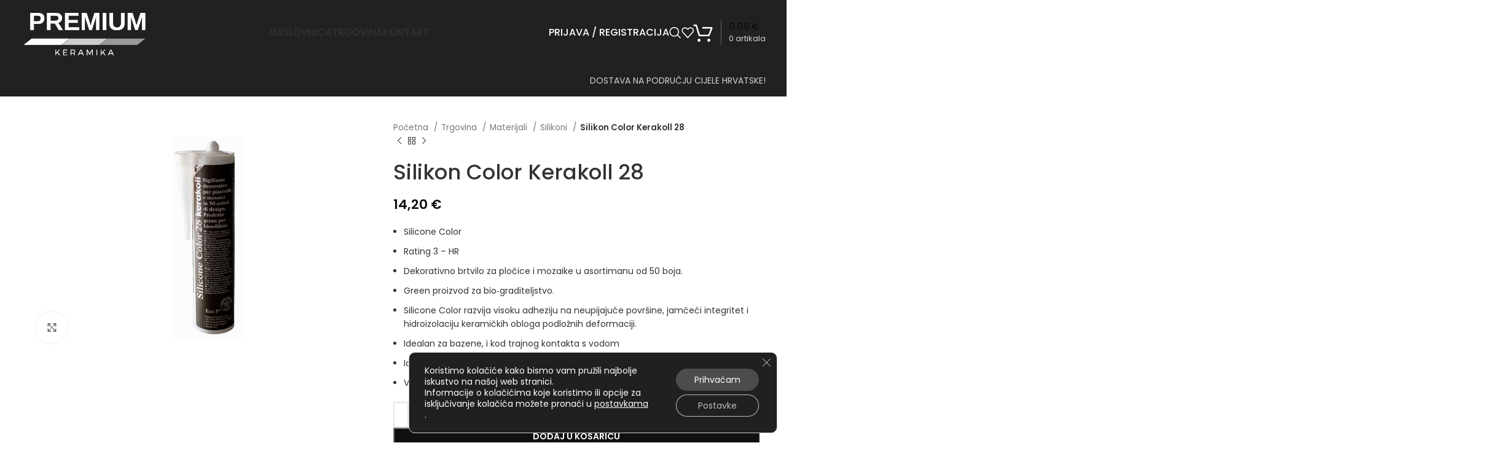

--- FILE ---
content_type: text/html; charset=UTF-8
request_url: https://premium-keramika.hr/trgovina/silikon-color-kerakoll-28/
body_size: 34638
content:
<!DOCTYPE html>
<html lang="hr" prefix="og: https://ogp.me/ns#">
<head>
	<meta charset="UTF-8">
	<link rel="profile" href="https://gmpg.org/xfn/11">
	<link rel="pingback" href="https://premium-keramika.hr/xmlrpc.php">

		<style>img:is([sizes="auto" i], [sizes^="auto," i]) { contain-intrinsic-size: 3000px 1500px }</style>
	
<!-- Search Engine Optimization by Rank Math - https://rankmath.com/ -->
<title>Silikon Color Kerakoll 28 - Keramika</title>
<meta name="description" content="Silicone Color Rating 3 – HR Dekorativno brtvilo za pločice i mozaike u asortimanu od 50 boja. Green proizvod za bio‑graditeljstvo. Silicone Color razvija visoku adheziju na neupijajuće površine, jamčeći integritet i hidroizolaciju keramičkih obloga podložnih deformaciji. Idealan za bazene, i kod trajnog kontakta s vodom Idealno za brtvljenje porculanskog gresa i keramičkih pločica Visoke kromatske stabilnosti"/>
<meta name="robots" content="follow, index, max-snippet:-1, max-video-preview:-1, max-image-preview:large"/>
<link rel="canonical" href="https://premium-keramika.hr/trgovina/silikon-color-kerakoll-28/" />
<meta property="og:locale" content="hr_HR" />
<meta property="og:type" content="product" />
<meta property="og:title" content="Silikon Color Kerakoll 28 - Keramika" />
<meta property="og:description" content="Silicone Color Rating 3 – HR Dekorativno brtvilo za pločice i mozaike u asortimanu od 50 boja. Green proizvod za bio‑graditeljstvo. Silicone Color razvija visoku adheziju na neupijajuće površine, jamčeći integritet i hidroizolaciju keramičkih obloga podložnih deformaciji. Idealan za bazene, i kod trajnog kontakta s vodom Idealno za brtvljenje porculanskog gresa i keramičkih pločica Visoke kromatske stabilnosti" />
<meta property="og:url" content="https://premium-keramika.hr/trgovina/silikon-color-kerakoll-28/" />
<meta property="og:updated_time" content="2023-10-24T08:30:40+02:00" />
<meta property="og:image" content="https://premium-keramika.hr/wp-content/uploads/2021/03/silicone-color-28.jpg" />
<meta property="og:image:secure_url" content="https://premium-keramika.hr/wp-content/uploads/2021/03/silicone-color-28.jpg" />
<meta property="og:image:width" content="935" />
<meta property="og:image:height" content="600" />
<meta property="og:image:alt" content="silicone color 28" />
<meta property="og:image:type" content="image/jpeg" />
<meta property="product:price:amount" content="14.20" />
<meta property="product:price:currency" content="EUR" />
<meta property="product:availability" content="instock" />
<meta name="twitter:card" content="summary_large_image" />
<meta name="twitter:title" content="Silikon Color Kerakoll 28 - Keramika" />
<meta name="twitter:description" content="Silicone Color Rating 3 – HR Dekorativno brtvilo za pločice i mozaike u asortimanu od 50 boja. Green proizvod za bio‑graditeljstvo. Silicone Color razvija visoku adheziju na neupijajuće površine, jamčeći integritet i hidroizolaciju keramičkih obloga podložnih deformaciji. Idealan za bazene, i kod trajnog kontakta s vodom Idealno za brtvljenje porculanskog gresa i keramičkih pločica Visoke kromatske stabilnosti" />
<meta name="twitter:image" content="https://premium-keramika.hr/wp-content/uploads/2021/03/silicone-color-28.jpg" />
<meta name="twitter:label1" content="Price" />
<meta name="twitter:data1" content="14,20&nbsp;&euro;" />
<meta name="twitter:label2" content="Availability" />
<meta name="twitter:data2" content="In stock" />
<script type="application/ld+json" class="rank-math-schema">{"@context":"https://schema.org","@graph":[{"@type":"Organization","@id":"https://premium-keramika.hr/#organization","name":"BATAVIA D.O.O.","logo":{"@type":"ImageObject","@id":"https://premium-keramika.hr/#logo","url":"https://premium-keramika.hr/wp-content/uploads/2021/01/Premium_keramika_logo.png","contentUrl":"https://premium-keramika.hr/wp-content/uploads/2021/01/Premium_keramika_logo.png","inLanguage":"hr","width":"349","height":"137"}},{"@type":"WebSite","@id":"https://premium-keramika.hr/#website","url":"https://premium-keramika.hr","publisher":{"@id":"https://premium-keramika.hr/#organization"},"inLanguage":"hr"},{"@type":"ImageObject","@id":"https://premium-keramika.hr/wp-content/uploads/2021/03/silicone-color-28.jpg","url":"https://premium-keramika.hr/wp-content/uploads/2021/03/silicone-color-28.jpg","width":"935","height":"600","caption":"silicone color 28","inLanguage":"hr"},{"@type":"ItemPage","@id":"https://premium-keramika.hr/trgovina/silikon-color-kerakoll-28/#webpage","url":"https://premium-keramika.hr/trgovina/silikon-color-kerakoll-28/","name":"Silikon Color Kerakoll 28 - Keramika","datePublished":"2021-03-23T20:18:26+01:00","dateModified":"2023-10-24T08:30:40+02:00","isPartOf":{"@id":"https://premium-keramika.hr/#website"},"primaryImageOfPage":{"@id":"https://premium-keramika.hr/wp-content/uploads/2021/03/silicone-color-28.jpg"},"inLanguage":"hr"},{"@type":"Product","name":"Silikon Color Kerakoll 28 - Keramika","description":"Silicone Color Rating 3 \u2013 HR Dekorativno brtvilo za plo\u010dice i mozaike u asortimanu od 50 boja. Green proizvod za bio\u2011graditeljstvo. Silicone Color razvija visoku adheziju na neupijaju\u0107e povr\u0161ine, jam\u010de\u0107i integritet i hidroizolaciju kerami\u010dkih obloga podlo\u017enih deformaciji. Idealan za bazene, i kod trajnog kontakta s vodom Idealno za brtvljenje porculanskog gresa i kerami\u010dkih plo\u010dica Visoke kromatske stabilnosti","category":"Materijali","mainEntityOfPage":{"@id":"https://premium-keramika.hr/trgovina/silikon-color-kerakoll-28/#webpage"},"image":[{"@type":"ImageObject","url":"https://premium-keramika.hr/wp-content/uploads/2021/03/silicone-color-28.jpg","height":"600","width":"935"}],"offers":{"@type":"Offer","price":"14.20","priceCurrency":"EUR","priceValidUntil":"2027-12-31","availability":"http://schema.org/InStock","itemCondition":"NewCondition","url":"https://premium-keramika.hr/trgovina/silikon-color-kerakoll-28/","seller":{"@type":"Organization","@id":"https://premium-keramika.hr/","url":"https://premium-keramika.hr","logo":"https://premium-keramika.hr/wp-content/uploads/2021/01/Premium_keramika_logo.png"},"priceSpecification":{"price":"14.20","priceCurrency":"EUR","valueAddedTaxIncluded":"true"}},"@id":"https://premium-keramika.hr/trgovina/silikon-color-kerakoll-28/#richSnippet"}]}</script>
<!-- /Rank Math WordPress SEO plugin -->

<link rel='dns-prefetch' href='//fonts.googleapis.com' />
<link rel="alternate" type="application/rss+xml" title="Keramika &raquo; Kanal" href="https://premium-keramika.hr/feed/" />
<link rel='stylesheet' id='bootstrap-css' href='https://premium-keramika.hr/wp-content/themes/woodmart/css/bootstrap-light.min.css?ver=7.4.0' type='text/css' media='all' />
<link rel='stylesheet' id='woodmart-style-css' href='https://premium-keramika.hr/wp-content/themes/woodmart/css/parts/base.min.css?ver=7.4.0' type='text/css' media='all' />
<link rel='stylesheet' id='wd-widget-price-filter-css' href='https://premium-keramika.hr/wp-content/themes/woodmart/css/parts/woo-widget-price-filter.min.css?ver=7.4.0' type='text/css' media='all' />
<link rel='stylesheet' id='wp-block-library-css' href='https://premium-keramika.hr/wp-includes/css/dist/block-library/style.min.css?ver=6.8.3' type='text/css' media='all' />
<style id='classic-theme-styles-inline-css' type='text/css'>
/*! This file is auto-generated */
.wp-block-button__link{color:#fff;background-color:#32373c;border-radius:9999px;box-shadow:none;text-decoration:none;padding:calc(.667em + 2px) calc(1.333em + 2px);font-size:1.125em}.wp-block-file__button{background:#32373c;color:#fff;text-decoration:none}
</style>
<style id='global-styles-inline-css' type='text/css'>
:root{--wp--preset--aspect-ratio--square: 1;--wp--preset--aspect-ratio--4-3: 4/3;--wp--preset--aspect-ratio--3-4: 3/4;--wp--preset--aspect-ratio--3-2: 3/2;--wp--preset--aspect-ratio--2-3: 2/3;--wp--preset--aspect-ratio--16-9: 16/9;--wp--preset--aspect-ratio--9-16: 9/16;--wp--preset--color--black: #000000;--wp--preset--color--cyan-bluish-gray: #abb8c3;--wp--preset--color--white: #ffffff;--wp--preset--color--pale-pink: #f78da7;--wp--preset--color--vivid-red: #cf2e2e;--wp--preset--color--luminous-vivid-orange: #ff6900;--wp--preset--color--luminous-vivid-amber: #fcb900;--wp--preset--color--light-green-cyan: #7bdcb5;--wp--preset--color--vivid-green-cyan: #00d084;--wp--preset--color--pale-cyan-blue: #8ed1fc;--wp--preset--color--vivid-cyan-blue: #0693e3;--wp--preset--color--vivid-purple: #9b51e0;--wp--preset--gradient--vivid-cyan-blue-to-vivid-purple: linear-gradient(135deg,rgba(6,147,227,1) 0%,rgb(155,81,224) 100%);--wp--preset--gradient--light-green-cyan-to-vivid-green-cyan: linear-gradient(135deg,rgb(122,220,180) 0%,rgb(0,208,130) 100%);--wp--preset--gradient--luminous-vivid-amber-to-luminous-vivid-orange: linear-gradient(135deg,rgba(252,185,0,1) 0%,rgba(255,105,0,1) 100%);--wp--preset--gradient--luminous-vivid-orange-to-vivid-red: linear-gradient(135deg,rgba(255,105,0,1) 0%,rgb(207,46,46) 100%);--wp--preset--gradient--very-light-gray-to-cyan-bluish-gray: linear-gradient(135deg,rgb(238,238,238) 0%,rgb(169,184,195) 100%);--wp--preset--gradient--cool-to-warm-spectrum: linear-gradient(135deg,rgb(74,234,220) 0%,rgb(151,120,209) 20%,rgb(207,42,186) 40%,rgb(238,44,130) 60%,rgb(251,105,98) 80%,rgb(254,248,76) 100%);--wp--preset--gradient--blush-light-purple: linear-gradient(135deg,rgb(255,206,236) 0%,rgb(152,150,240) 100%);--wp--preset--gradient--blush-bordeaux: linear-gradient(135deg,rgb(254,205,165) 0%,rgb(254,45,45) 50%,rgb(107,0,62) 100%);--wp--preset--gradient--luminous-dusk: linear-gradient(135deg,rgb(255,203,112) 0%,rgb(199,81,192) 50%,rgb(65,88,208) 100%);--wp--preset--gradient--pale-ocean: linear-gradient(135deg,rgb(255,245,203) 0%,rgb(182,227,212) 50%,rgb(51,167,181) 100%);--wp--preset--gradient--electric-grass: linear-gradient(135deg,rgb(202,248,128) 0%,rgb(113,206,126) 100%);--wp--preset--gradient--midnight: linear-gradient(135deg,rgb(2,3,129) 0%,rgb(40,116,252) 100%);--wp--preset--font-size--small: 13px;--wp--preset--font-size--medium: 20px;--wp--preset--font-size--large: 36px;--wp--preset--font-size--x-large: 42px;--wp--preset--spacing--20: 0.44rem;--wp--preset--spacing--30: 0.67rem;--wp--preset--spacing--40: 1rem;--wp--preset--spacing--50: 1.5rem;--wp--preset--spacing--60: 2.25rem;--wp--preset--spacing--70: 3.38rem;--wp--preset--spacing--80: 5.06rem;--wp--preset--shadow--natural: 6px 6px 9px rgba(0, 0, 0, 0.2);--wp--preset--shadow--deep: 12px 12px 50px rgba(0, 0, 0, 0.4);--wp--preset--shadow--sharp: 6px 6px 0px rgba(0, 0, 0, 0.2);--wp--preset--shadow--outlined: 6px 6px 0px -3px rgba(255, 255, 255, 1), 6px 6px rgba(0, 0, 0, 1);--wp--preset--shadow--crisp: 6px 6px 0px rgba(0, 0, 0, 1);}:where(.is-layout-flex){gap: 0.5em;}:where(.is-layout-grid){gap: 0.5em;}body .is-layout-flex{display: flex;}.is-layout-flex{flex-wrap: wrap;align-items: center;}.is-layout-flex > :is(*, div){margin: 0;}body .is-layout-grid{display: grid;}.is-layout-grid > :is(*, div){margin: 0;}:where(.wp-block-columns.is-layout-flex){gap: 2em;}:where(.wp-block-columns.is-layout-grid){gap: 2em;}:where(.wp-block-post-template.is-layout-flex){gap: 1.25em;}:where(.wp-block-post-template.is-layout-grid){gap: 1.25em;}.has-black-color{color: var(--wp--preset--color--black) !important;}.has-cyan-bluish-gray-color{color: var(--wp--preset--color--cyan-bluish-gray) !important;}.has-white-color{color: var(--wp--preset--color--white) !important;}.has-pale-pink-color{color: var(--wp--preset--color--pale-pink) !important;}.has-vivid-red-color{color: var(--wp--preset--color--vivid-red) !important;}.has-luminous-vivid-orange-color{color: var(--wp--preset--color--luminous-vivid-orange) !important;}.has-luminous-vivid-amber-color{color: var(--wp--preset--color--luminous-vivid-amber) !important;}.has-light-green-cyan-color{color: var(--wp--preset--color--light-green-cyan) !important;}.has-vivid-green-cyan-color{color: var(--wp--preset--color--vivid-green-cyan) !important;}.has-pale-cyan-blue-color{color: var(--wp--preset--color--pale-cyan-blue) !important;}.has-vivid-cyan-blue-color{color: var(--wp--preset--color--vivid-cyan-blue) !important;}.has-vivid-purple-color{color: var(--wp--preset--color--vivid-purple) !important;}.has-black-background-color{background-color: var(--wp--preset--color--black) !important;}.has-cyan-bluish-gray-background-color{background-color: var(--wp--preset--color--cyan-bluish-gray) !important;}.has-white-background-color{background-color: var(--wp--preset--color--white) !important;}.has-pale-pink-background-color{background-color: var(--wp--preset--color--pale-pink) !important;}.has-vivid-red-background-color{background-color: var(--wp--preset--color--vivid-red) !important;}.has-luminous-vivid-orange-background-color{background-color: var(--wp--preset--color--luminous-vivid-orange) !important;}.has-luminous-vivid-amber-background-color{background-color: var(--wp--preset--color--luminous-vivid-amber) !important;}.has-light-green-cyan-background-color{background-color: var(--wp--preset--color--light-green-cyan) !important;}.has-vivid-green-cyan-background-color{background-color: var(--wp--preset--color--vivid-green-cyan) !important;}.has-pale-cyan-blue-background-color{background-color: var(--wp--preset--color--pale-cyan-blue) !important;}.has-vivid-cyan-blue-background-color{background-color: var(--wp--preset--color--vivid-cyan-blue) !important;}.has-vivid-purple-background-color{background-color: var(--wp--preset--color--vivid-purple) !important;}.has-black-border-color{border-color: var(--wp--preset--color--black) !important;}.has-cyan-bluish-gray-border-color{border-color: var(--wp--preset--color--cyan-bluish-gray) !important;}.has-white-border-color{border-color: var(--wp--preset--color--white) !important;}.has-pale-pink-border-color{border-color: var(--wp--preset--color--pale-pink) !important;}.has-vivid-red-border-color{border-color: var(--wp--preset--color--vivid-red) !important;}.has-luminous-vivid-orange-border-color{border-color: var(--wp--preset--color--luminous-vivid-orange) !important;}.has-luminous-vivid-amber-border-color{border-color: var(--wp--preset--color--luminous-vivid-amber) !important;}.has-light-green-cyan-border-color{border-color: var(--wp--preset--color--light-green-cyan) !important;}.has-vivid-green-cyan-border-color{border-color: var(--wp--preset--color--vivid-green-cyan) !important;}.has-pale-cyan-blue-border-color{border-color: var(--wp--preset--color--pale-cyan-blue) !important;}.has-vivid-cyan-blue-border-color{border-color: var(--wp--preset--color--vivid-cyan-blue) !important;}.has-vivid-purple-border-color{border-color: var(--wp--preset--color--vivid-purple) !important;}.has-vivid-cyan-blue-to-vivid-purple-gradient-background{background: var(--wp--preset--gradient--vivid-cyan-blue-to-vivid-purple) !important;}.has-light-green-cyan-to-vivid-green-cyan-gradient-background{background: var(--wp--preset--gradient--light-green-cyan-to-vivid-green-cyan) !important;}.has-luminous-vivid-amber-to-luminous-vivid-orange-gradient-background{background: var(--wp--preset--gradient--luminous-vivid-amber-to-luminous-vivid-orange) !important;}.has-luminous-vivid-orange-to-vivid-red-gradient-background{background: var(--wp--preset--gradient--luminous-vivid-orange-to-vivid-red) !important;}.has-very-light-gray-to-cyan-bluish-gray-gradient-background{background: var(--wp--preset--gradient--very-light-gray-to-cyan-bluish-gray) !important;}.has-cool-to-warm-spectrum-gradient-background{background: var(--wp--preset--gradient--cool-to-warm-spectrum) !important;}.has-blush-light-purple-gradient-background{background: var(--wp--preset--gradient--blush-light-purple) !important;}.has-blush-bordeaux-gradient-background{background: var(--wp--preset--gradient--blush-bordeaux) !important;}.has-luminous-dusk-gradient-background{background: var(--wp--preset--gradient--luminous-dusk) !important;}.has-pale-ocean-gradient-background{background: var(--wp--preset--gradient--pale-ocean) !important;}.has-electric-grass-gradient-background{background: var(--wp--preset--gradient--electric-grass) !important;}.has-midnight-gradient-background{background: var(--wp--preset--gradient--midnight) !important;}.has-small-font-size{font-size: var(--wp--preset--font-size--small) !important;}.has-medium-font-size{font-size: var(--wp--preset--font-size--medium) !important;}.has-large-font-size{font-size: var(--wp--preset--font-size--large) !important;}.has-x-large-font-size{font-size: var(--wp--preset--font-size--x-large) !important;}
:where(.wp-block-post-template.is-layout-flex){gap: 1.25em;}:where(.wp-block-post-template.is-layout-grid){gap: 1.25em;}
:where(.wp-block-columns.is-layout-flex){gap: 2em;}:where(.wp-block-columns.is-layout-grid){gap: 2em;}
:root :where(.wp-block-pullquote){font-size: 1.5em;line-height: 1.6;}
</style>
<link rel='stylesheet' id='wc_sa-font-icons-css' href='https://premium-keramika.hr/wp-content/plugins/woocommerce-status-actions/assets/css/font-icons.css?ver=6.8.3' type='text/css' media='all' />
<link rel='stylesheet' id='wc_sa-frontend-css' href='https://premium-keramika.hr/wp-content/plugins/woocommerce-status-actions/assets/css/frontend.css?ver=2.3.7' type='text/css' media='all' />
<style id='woocommerce-inline-inline-css' type='text/css'>
.woocommerce form .form-row .required { visibility: visible; }
</style>
<link rel='stylesheet' id='wordpress-gdpr-css' href='https://premium-keramika.hr/wp-content/plugins/wordpress-gdpr/public/css/wordpress-gdpr-public.css?ver=1.9.31' type='text/css' media='all' />
<link rel='stylesheet' id='moove_gdpr_frontend-css' href='https://premium-keramika.hr/wp-content/plugins/gdpr-cookie-compliance/dist/styles/gdpr-main-nf.css?ver=5.0.9' type='text/css' media='all' />
<style id='moove_gdpr_frontend-inline-css' type='text/css'>
				#moove_gdpr_cookie_modal .moove-gdpr-modal-content .moove-gdpr-tab-main h3.tab-title, 
				#moove_gdpr_cookie_modal .moove-gdpr-modal-content .moove-gdpr-tab-main span.tab-title,
				#moove_gdpr_cookie_modal .moove-gdpr-modal-content .moove-gdpr-modal-left-content #moove-gdpr-menu li a, 
				#moove_gdpr_cookie_modal .moove-gdpr-modal-content .moove-gdpr-modal-left-content #moove-gdpr-menu li button,
				#moove_gdpr_cookie_modal .moove-gdpr-modal-content .moove-gdpr-modal-left-content .moove-gdpr-branding-cnt a,
				#moove_gdpr_cookie_modal .moove-gdpr-modal-content .moove-gdpr-modal-footer-content .moove-gdpr-button-holder a.mgbutton, 
				#moove_gdpr_cookie_modal .moove-gdpr-modal-content .moove-gdpr-modal-footer-content .moove-gdpr-button-holder button.mgbutton,
				#moove_gdpr_cookie_modal .cookie-switch .cookie-slider:after, 
				#moove_gdpr_cookie_modal .cookie-switch .slider:after, 
				#moove_gdpr_cookie_modal .switch .cookie-slider:after, 
				#moove_gdpr_cookie_modal .switch .slider:after,
				#moove_gdpr_cookie_info_bar .moove-gdpr-info-bar-container .moove-gdpr-info-bar-content p, 
				#moove_gdpr_cookie_info_bar .moove-gdpr-info-bar-container .moove-gdpr-info-bar-content p a,
				#moove_gdpr_cookie_info_bar .moove-gdpr-info-bar-container .moove-gdpr-info-bar-content a.mgbutton, 
				#moove_gdpr_cookie_info_bar .moove-gdpr-info-bar-container .moove-gdpr-info-bar-content button.mgbutton,
				#moove_gdpr_cookie_modal .moove-gdpr-modal-content .moove-gdpr-tab-main .moove-gdpr-tab-main-content h1, 
				#moove_gdpr_cookie_modal .moove-gdpr-modal-content .moove-gdpr-tab-main .moove-gdpr-tab-main-content h2, 
				#moove_gdpr_cookie_modal .moove-gdpr-modal-content .moove-gdpr-tab-main .moove-gdpr-tab-main-content h3, 
				#moove_gdpr_cookie_modal .moove-gdpr-modal-content .moove-gdpr-tab-main .moove-gdpr-tab-main-content h4, 
				#moove_gdpr_cookie_modal .moove-gdpr-modal-content .moove-gdpr-tab-main .moove-gdpr-tab-main-content h5, 
				#moove_gdpr_cookie_modal .moove-gdpr-modal-content .moove-gdpr-tab-main .moove-gdpr-tab-main-content h6,
				#moove_gdpr_cookie_modal .moove-gdpr-modal-content.moove_gdpr_modal_theme_v2 .moove-gdpr-modal-title .tab-title,
				#moove_gdpr_cookie_modal .moove-gdpr-modal-content.moove_gdpr_modal_theme_v2 .moove-gdpr-tab-main h3.tab-title, 
				#moove_gdpr_cookie_modal .moove-gdpr-modal-content.moove_gdpr_modal_theme_v2 .moove-gdpr-tab-main span.tab-title,
				#moove_gdpr_cookie_modal .moove-gdpr-modal-content.moove_gdpr_modal_theme_v2 .moove-gdpr-branding-cnt a {
					font-weight: inherit				}
			#moove_gdpr_cookie_modal,#moove_gdpr_cookie_info_bar,.gdpr_cookie_settings_shortcode_content{font-family:inherit}#moove_gdpr_save_popup_settings_button{background-color:#373737;color:#fff}#moove_gdpr_save_popup_settings_button:hover{background-color:#000}#moove_gdpr_cookie_info_bar .moove-gdpr-info-bar-container .moove-gdpr-info-bar-content a.mgbutton,#moove_gdpr_cookie_info_bar .moove-gdpr-info-bar-container .moove-gdpr-info-bar-content button.mgbutton{background-color:#4c4c4c}#moove_gdpr_cookie_modal .moove-gdpr-modal-content .moove-gdpr-modal-footer-content .moove-gdpr-button-holder a.mgbutton,#moove_gdpr_cookie_modal .moove-gdpr-modal-content .moove-gdpr-modal-footer-content .moove-gdpr-button-holder button.mgbutton,.gdpr_cookie_settings_shortcode_content .gdpr-shr-button.button-green{background-color:#4c4c4c;border-color:#4c4c4c}#moove_gdpr_cookie_modal .moove-gdpr-modal-content .moove-gdpr-modal-footer-content .moove-gdpr-button-holder a.mgbutton:hover,#moove_gdpr_cookie_modal .moove-gdpr-modal-content .moove-gdpr-modal-footer-content .moove-gdpr-button-holder button.mgbutton:hover,.gdpr_cookie_settings_shortcode_content .gdpr-shr-button.button-green:hover{background-color:#fff;color:#4c4c4c}#moove_gdpr_cookie_modal .moove-gdpr-modal-content .moove-gdpr-modal-close i,#moove_gdpr_cookie_modal .moove-gdpr-modal-content .moove-gdpr-modal-close span.gdpr-icon{background-color:#4c4c4c;border:1px solid #4c4c4c}#moove_gdpr_cookie_info_bar span.moove-gdpr-infobar-allow-all.focus-g,#moove_gdpr_cookie_info_bar span.moove-gdpr-infobar-allow-all:focus,#moove_gdpr_cookie_info_bar button.moove-gdpr-infobar-allow-all.focus-g,#moove_gdpr_cookie_info_bar button.moove-gdpr-infobar-allow-all:focus,#moove_gdpr_cookie_info_bar span.moove-gdpr-infobar-reject-btn.focus-g,#moove_gdpr_cookie_info_bar span.moove-gdpr-infobar-reject-btn:focus,#moove_gdpr_cookie_info_bar button.moove-gdpr-infobar-reject-btn.focus-g,#moove_gdpr_cookie_info_bar button.moove-gdpr-infobar-reject-btn:focus,#moove_gdpr_cookie_info_bar span.change-settings-button.focus-g,#moove_gdpr_cookie_info_bar span.change-settings-button:focus,#moove_gdpr_cookie_info_bar button.change-settings-button.focus-g,#moove_gdpr_cookie_info_bar button.change-settings-button:focus{-webkit-box-shadow:0 0 1px 3px #4c4c4c;-moz-box-shadow:0 0 1px 3px #4c4c4c;box-shadow:0 0 1px 3px #4c4c4c}#moove_gdpr_cookie_modal .moove-gdpr-modal-content .moove-gdpr-modal-close i:hover,#moove_gdpr_cookie_modal .moove-gdpr-modal-content .moove-gdpr-modal-close span.gdpr-icon:hover,#moove_gdpr_cookie_info_bar span[data-href]>u.change-settings-button{color:#4c4c4c}#moove_gdpr_cookie_modal .moove-gdpr-modal-content .moove-gdpr-modal-left-content #moove-gdpr-menu li.menu-item-selected a span.gdpr-icon,#moove_gdpr_cookie_modal .moove-gdpr-modal-content .moove-gdpr-modal-left-content #moove-gdpr-menu li.menu-item-selected button span.gdpr-icon{color:inherit}#moove_gdpr_cookie_modal .moove-gdpr-modal-content .moove-gdpr-modal-left-content #moove-gdpr-menu li a span.gdpr-icon,#moove_gdpr_cookie_modal .moove-gdpr-modal-content .moove-gdpr-modal-left-content #moove-gdpr-menu li button span.gdpr-icon{color:inherit}#moove_gdpr_cookie_modal .gdpr-acc-link{line-height:0;font-size:0;color:transparent;position:absolute}#moove_gdpr_cookie_modal .moove-gdpr-modal-content .moove-gdpr-modal-close:hover i,#moove_gdpr_cookie_modal .moove-gdpr-modal-content .moove-gdpr-modal-left-content #moove-gdpr-menu li a,#moove_gdpr_cookie_modal .moove-gdpr-modal-content .moove-gdpr-modal-left-content #moove-gdpr-menu li button,#moove_gdpr_cookie_modal .moove-gdpr-modal-content .moove-gdpr-modal-left-content #moove-gdpr-menu li button i,#moove_gdpr_cookie_modal .moove-gdpr-modal-content .moove-gdpr-modal-left-content #moove-gdpr-menu li a i,#moove_gdpr_cookie_modal .moove-gdpr-modal-content .moove-gdpr-tab-main .moove-gdpr-tab-main-content a:hover,#moove_gdpr_cookie_info_bar.moove-gdpr-dark-scheme .moove-gdpr-info-bar-container .moove-gdpr-info-bar-content a.mgbutton:hover,#moove_gdpr_cookie_info_bar.moove-gdpr-dark-scheme .moove-gdpr-info-bar-container .moove-gdpr-info-bar-content button.mgbutton:hover,#moove_gdpr_cookie_info_bar.moove-gdpr-dark-scheme .moove-gdpr-info-bar-container .moove-gdpr-info-bar-content a:hover,#moove_gdpr_cookie_info_bar.moove-gdpr-dark-scheme .moove-gdpr-info-bar-container .moove-gdpr-info-bar-content button:hover,#moove_gdpr_cookie_info_bar.moove-gdpr-dark-scheme .moove-gdpr-info-bar-container .moove-gdpr-info-bar-content span.change-settings-button:hover,#moove_gdpr_cookie_info_bar.moove-gdpr-dark-scheme .moove-gdpr-info-bar-container .moove-gdpr-info-bar-content button.change-settings-button:hover,#moove_gdpr_cookie_info_bar.moove-gdpr-dark-scheme .moove-gdpr-info-bar-container .moove-gdpr-info-bar-content u.change-settings-button:hover,#moove_gdpr_cookie_info_bar span[data-href]>u.change-settings-button,#moove_gdpr_cookie_info_bar.moove-gdpr-dark-scheme .moove-gdpr-info-bar-container .moove-gdpr-info-bar-content a.mgbutton.focus-g,#moove_gdpr_cookie_info_bar.moove-gdpr-dark-scheme .moove-gdpr-info-bar-container .moove-gdpr-info-bar-content button.mgbutton.focus-g,#moove_gdpr_cookie_info_bar.moove-gdpr-dark-scheme .moove-gdpr-info-bar-container .moove-gdpr-info-bar-content a.focus-g,#moove_gdpr_cookie_info_bar.moove-gdpr-dark-scheme .moove-gdpr-info-bar-container .moove-gdpr-info-bar-content button.focus-g,#moove_gdpr_cookie_info_bar.moove-gdpr-dark-scheme .moove-gdpr-info-bar-container .moove-gdpr-info-bar-content a.mgbutton:focus,#moove_gdpr_cookie_info_bar.moove-gdpr-dark-scheme .moove-gdpr-info-bar-container .moove-gdpr-info-bar-content button.mgbutton:focus,#moove_gdpr_cookie_info_bar.moove-gdpr-dark-scheme .moove-gdpr-info-bar-container .moove-gdpr-info-bar-content a:focus,#moove_gdpr_cookie_info_bar.moove-gdpr-dark-scheme .moove-gdpr-info-bar-container .moove-gdpr-info-bar-content button:focus,#moove_gdpr_cookie_info_bar.moove-gdpr-dark-scheme .moove-gdpr-info-bar-container .moove-gdpr-info-bar-content span.change-settings-button.focus-g,span.change-settings-button:focus,button.change-settings-button.focus-g,button.change-settings-button:focus,#moove_gdpr_cookie_info_bar.moove-gdpr-dark-scheme .moove-gdpr-info-bar-container .moove-gdpr-info-bar-content u.change-settings-button.focus-g,#moove_gdpr_cookie_info_bar.moove-gdpr-dark-scheme .moove-gdpr-info-bar-container .moove-gdpr-info-bar-content u.change-settings-button:focus{color:#4c4c4c}#moove_gdpr_cookie_modal .moove-gdpr-branding.focus-g span,#moove_gdpr_cookie_modal .moove-gdpr-modal-content .moove-gdpr-tab-main a.focus-g,#moove_gdpr_cookie_modal .moove-gdpr-modal-content .moove-gdpr-tab-main .gdpr-cd-details-toggle.focus-g{color:#4c4c4c}#moove_gdpr_cookie_modal.gdpr_lightbox-hide{display:none}
</style>
<link rel='stylesheet' id='js_composer_front-css' href='https://premium-keramika.hr/wp-content/plugins/js_composer/assets/css/js_composer.min.css?ver=8.6.1' type='text/css' media='all' />
<link rel='stylesheet' id='wd-widget-wd-recent-posts-css' href='https://premium-keramika.hr/wp-content/themes/woodmart/css/parts/widget-wd-recent-posts.min.css?ver=7.4.0' type='text/css' media='all' />
<link rel='stylesheet' id='wd-widget-nav-css' href='https://premium-keramika.hr/wp-content/themes/woodmart/css/parts/widget-nav.min.css?ver=7.4.0' type='text/css' media='all' />
<link rel='stylesheet' id='wd-widget-wd-layered-nav-css' href='https://premium-keramika.hr/wp-content/themes/woodmart/css/parts/woo-widget-wd-layered-nav.min.css?ver=7.4.0' type='text/css' media='all' />
<link rel='stylesheet' id='wd-woo-mod-swatches-base-css' href='https://premium-keramika.hr/wp-content/themes/woodmart/css/parts/woo-mod-swatches-base.min.css?ver=7.4.0' type='text/css' media='all' />
<link rel='stylesheet' id='wd-woo-mod-swatches-filter-css' href='https://premium-keramika.hr/wp-content/themes/woodmart/css/parts/woo-mod-swatches-filter.min.css?ver=7.4.0' type='text/css' media='all' />
<link rel='stylesheet' id='wd-widget-product-cat-css' href='https://premium-keramika.hr/wp-content/themes/woodmart/css/parts/woo-widget-product-cat.min.css?ver=7.4.0' type='text/css' media='all' />
<link rel='stylesheet' id='wd-widget-product-list-css' href='https://premium-keramika.hr/wp-content/themes/woodmart/css/parts/woo-widget-product-list.min.css?ver=7.4.0' type='text/css' media='all' />
<link rel='stylesheet' id='wd-widget-slider-price-filter-css' href='https://premium-keramika.hr/wp-content/themes/woodmart/css/parts/woo-widget-slider-price-filter.min.css?ver=7.4.0' type='text/css' media='all' />
<link rel='stylesheet' id='wd-wp-gutenberg-css' href='https://premium-keramika.hr/wp-content/themes/woodmart/css/parts/wp-gutenberg.min.css?ver=7.4.0' type='text/css' media='all' />
<link rel='stylesheet' id='wd-wpcf7-css' href='https://premium-keramika.hr/wp-content/themes/woodmart/css/parts/int-wpcf7.min.css?ver=7.4.0' type='text/css' media='all' />
<link rel='stylesheet' id='wd-revolution-slider-css' href='https://premium-keramika.hr/wp-content/themes/woodmart/css/parts/int-rev-slider.min.css?ver=7.4.0' type='text/css' media='all' />
<link rel='stylesheet' id='wd-wpbakery-base-css' href='https://premium-keramika.hr/wp-content/themes/woodmart/css/parts/int-wpb-base.min.css?ver=7.4.0' type='text/css' media='all' />
<link rel='stylesheet' id='wd-wpbakery-base-deprecated-css' href='https://premium-keramika.hr/wp-content/themes/woodmart/css/parts/int-wpb-base-deprecated.min.css?ver=7.4.0' type='text/css' media='all' />
<link rel='stylesheet' id='wd-notices-fixed-css' href='https://premium-keramika.hr/wp-content/themes/woodmart/css/parts/woo-opt-sticky-notices.min.css?ver=7.4.0' type='text/css' media='all' />
<link rel='stylesheet' id='wd-woocommerce-base-css' href='https://premium-keramika.hr/wp-content/themes/woodmart/css/parts/woocommerce-base.min.css?ver=7.4.0' type='text/css' media='all' />
<link rel='stylesheet' id='wd-mod-star-rating-css' href='https://premium-keramika.hr/wp-content/themes/woodmart/css/parts/mod-star-rating.min.css?ver=7.4.0' type='text/css' media='all' />
<link rel='stylesheet' id='wd-woo-el-track-order-css' href='https://premium-keramika.hr/wp-content/themes/woodmart/css/parts/woo-el-track-order.min.css?ver=7.4.0' type='text/css' media='all' />
<link rel='stylesheet' id='wd-woo-gutenberg-css' href='https://premium-keramika.hr/wp-content/themes/woodmart/css/parts/woo-gutenberg.min.css?ver=7.4.0' type='text/css' media='all' />
<link rel='stylesheet' id='wd-woo-mod-quantity-css' href='https://premium-keramika.hr/wp-content/themes/woodmart/css/parts/woo-mod-quantity.min.css?ver=7.4.0' type='text/css' media='all' />
<link rel='stylesheet' id='wd-woo-single-prod-el-base-css' href='https://premium-keramika.hr/wp-content/themes/woodmart/css/parts/woo-single-prod-el-base.min.css?ver=7.4.0' type='text/css' media='all' />
<link rel='stylesheet' id='wd-woo-mod-stock-status-css' href='https://premium-keramika.hr/wp-content/themes/woodmart/css/parts/woo-mod-stock-status.min.css?ver=7.4.0' type='text/css' media='all' />
<link rel='stylesheet' id='wd-woo-mod-shop-attributes-css' href='https://premium-keramika.hr/wp-content/themes/woodmart/css/parts/woo-mod-shop-attributes.min.css?ver=7.4.0' type='text/css' media='all' />
<link rel='stylesheet' id='wd-opt-form-underline-css' href='https://premium-keramika.hr/wp-content/themes/woodmart/css/parts/opt-form-underline.min.css?ver=7.4.0' type='text/css' media='all' />
<link rel='stylesheet' id='child-style-css' href='https://premium-keramika.hr/wp-content/themes/woodmart-child/style.css?ver=7.4.0' type='text/css' media='all' />
<link rel='stylesheet' id='wd-header-base-css' href='https://premium-keramika.hr/wp-content/themes/woodmart/css/parts/header-base.min.css?ver=7.4.0' type='text/css' media='all' />
<link rel='stylesheet' id='wd-mod-tools-css' href='https://premium-keramika.hr/wp-content/themes/woodmart/css/parts/mod-tools.min.css?ver=7.4.0' type='text/css' media='all' />
<link rel='stylesheet' id='wd-mod-nav-menu-label-css' href='https://premium-keramika.hr/wp-content/themes/woodmart/css/parts/mod-nav-menu-label.min.css?ver=7.4.0' type='text/css' media='all' />
<link rel='stylesheet' id='wd-woo-mod-login-form-css' href='https://premium-keramika.hr/wp-content/themes/woodmart/css/parts/woo-mod-login-form.min.css?ver=7.4.0' type='text/css' media='all' />
<link rel='stylesheet' id='wd-header-my-account-css' href='https://premium-keramika.hr/wp-content/themes/woodmart/css/parts/header-el-my-account.min.css?ver=7.4.0' type='text/css' media='all' />
<link rel='stylesheet' id='wd-header-search-css' href='https://premium-keramika.hr/wp-content/themes/woodmart/css/parts/header-el-search.min.css?ver=7.4.0' type='text/css' media='all' />
<link rel='stylesheet' id='wd-header-elements-base-css' href='https://premium-keramika.hr/wp-content/themes/woodmart/css/parts/header-el-base.min.css?ver=7.4.0' type='text/css' media='all' />
<link rel='stylesheet' id='wd-header-cart-design-3-css' href='https://premium-keramika.hr/wp-content/themes/woodmart/css/parts/header-el-cart-design-3.min.css?ver=7.4.0' type='text/css' media='all' />
<link rel='stylesheet' id='wd-header-cart-side-css' href='https://premium-keramika.hr/wp-content/themes/woodmart/css/parts/header-el-cart-side.min.css?ver=7.4.0' type='text/css' media='all' />
<link rel='stylesheet' id='wd-header-cart-css' href='https://premium-keramika.hr/wp-content/themes/woodmart/css/parts/header-el-cart.min.css?ver=7.4.0' type='text/css' media='all' />
<link rel='stylesheet' id='wd-widget-shopping-cart-css' href='https://premium-keramika.hr/wp-content/themes/woodmart/css/parts/woo-widget-shopping-cart.min.css?ver=7.4.0' type='text/css' media='all' />
<link rel='stylesheet' id='wd-header-mobile-nav-dropdown-css' href='https://premium-keramika.hr/wp-content/themes/woodmart/css/parts/header-el-mobile-nav-dropdown.min.css?ver=7.4.0' type='text/css' media='all' />
<link rel='stylesheet' id='wd-page-title-css' href='https://premium-keramika.hr/wp-content/themes/woodmart/css/parts/page-title.min.css?ver=7.4.0' type='text/css' media='all' />
<link rel='stylesheet' id='wd-woo-single-prod-predefined-css' href='https://premium-keramika.hr/wp-content/themes/woodmart/css/parts/woo-single-prod-predefined.min.css?ver=7.4.0' type='text/css' media='all' />
<link rel='stylesheet' id='wd-woo-single-prod-and-quick-view-predefined-css' href='https://premium-keramika.hr/wp-content/themes/woodmart/css/parts/woo-single-prod-and-quick-view-predefined.min.css?ver=7.4.0' type='text/css' media='all' />
<link rel='stylesheet' id='wd-woo-single-prod-el-tabs-predefined-css' href='https://premium-keramika.hr/wp-content/themes/woodmart/css/parts/woo-single-prod-el-tabs-predefined.min.css?ver=7.4.0' type='text/css' media='all' />
<link rel='stylesheet' id='wd-woo-single-prod-el-gallery-css' href='https://premium-keramika.hr/wp-content/themes/woodmart/css/parts/woo-single-prod-el-gallery.min.css?ver=7.4.0' type='text/css' media='all' />
<link rel='stylesheet' id='wd-swiper-css' href='https://premium-keramika.hr/wp-content/themes/woodmart/css/parts/lib-swiper.min.css?ver=7.4.0' type='text/css' media='all' />
<link rel='stylesheet' id='wd-swiper-arrows-css' href='https://premium-keramika.hr/wp-content/themes/woodmart/css/parts/lib-swiper-arrows.min.css?ver=7.4.0' type='text/css' media='all' />
<link rel='stylesheet' id='wd-photoswipe-css' href='https://premium-keramika.hr/wp-content/themes/woodmart/css/parts/lib-photoswipe.min.css?ver=7.4.0' type='text/css' media='all' />
<link rel='stylesheet' id='wd-woo-single-prod-el-navigation-css' href='https://premium-keramika.hr/wp-content/themes/woodmart/css/parts/woo-single-prod-el-navigation.min.css?ver=7.4.0' type='text/css' media='all' />
<link rel='stylesheet' id='wd-social-icons-css' href='https://premium-keramika.hr/wp-content/themes/woodmart/css/parts/el-social-icons.min.css?ver=7.4.0' type='text/css' media='all' />
<link rel='stylesheet' id='wd-tabs-css' href='https://premium-keramika.hr/wp-content/themes/woodmart/css/parts/el-tabs.min.css?ver=7.4.0' type='text/css' media='all' />
<link rel='stylesheet' id='wd-woo-single-prod-el-tabs-opt-layout-tabs-css' href='https://premium-keramika.hr/wp-content/themes/woodmart/css/parts/woo-single-prod-el-tabs-opt-layout-tabs.min.css?ver=7.4.0' type='text/css' media='all' />
<link rel='stylesheet' id='wd-accordion-css' href='https://premium-keramika.hr/wp-content/themes/woodmart/css/parts/el-accordion.min.css?ver=7.4.0' type='text/css' media='all' />
<link rel='stylesheet' id='wd-section-title-css' href='https://premium-keramika.hr/wp-content/themes/woodmart/css/parts/el-section-title.min.css?ver=7.4.0' type='text/css' media='all' />
<link rel='stylesheet' id='wd-section-title-style-simple-and-brd-css' href='https://premium-keramika.hr/wp-content/themes/woodmart/css/parts/el-section-title-style-simple-and-brd.min.css?ver=7.4.0' type='text/css' media='all' />
<link rel='stylesheet' id='wd-mod-highlighted-text-css' href='https://premium-keramika.hr/wp-content/themes/woodmart/css/parts/mod-highlighted-text.min.css?ver=7.4.0' type='text/css' media='all' />
<link rel='stylesheet' id='wd-menu-price-css' href='https://premium-keramika.hr/wp-content/themes/woodmart/css/parts/el-menu-price.min.css?ver=7.4.0' type='text/css' media='all' />
<link rel='stylesheet' id='wd-product-loop-css' href='https://premium-keramika.hr/wp-content/themes/woodmart/css/parts/woo-product-loop.min.css?ver=7.4.0' type='text/css' media='all' />
<link rel='stylesheet' id='wd-product-loop-tiled-css' href='https://premium-keramika.hr/wp-content/themes/woodmart/css/parts/woo-product-loop-tiled.min.css?ver=7.4.0' type='text/css' media='all' />
<link rel='stylesheet' id='wd-mfp-popup-css' href='https://premium-keramika.hr/wp-content/themes/woodmart/css/parts/lib-magnific-popup.min.css?ver=7.4.0' type='text/css' media='all' />
<link rel='stylesheet' id='wd-swiper-pagin-css' href='https://premium-keramika.hr/wp-content/themes/woodmart/css/parts/lib-swiper-pagin.min.css?ver=7.4.0' type='text/css' media='all' />
<link rel='stylesheet' id='wd-footer-base-css' href='https://premium-keramika.hr/wp-content/themes/woodmart/css/parts/footer-base.min.css?ver=7.4.0' type='text/css' media='all' />
<link rel='stylesheet' id='wd-wd-search-results-css' href='https://premium-keramika.hr/wp-content/themes/woodmart/css/parts/wd-search-results.min.css?ver=7.4.0' type='text/css' media='all' />
<link rel='stylesheet' id='wd-wd-search-form-css' href='https://premium-keramika.hr/wp-content/themes/woodmart/css/parts/wd-search-form.min.css?ver=7.4.0' type='text/css' media='all' />
<link rel='stylesheet' id='wd-header-my-account-sidebar-css' href='https://premium-keramika.hr/wp-content/themes/woodmart/css/parts/header-el-my-account-sidebar.min.css?ver=7.4.0' type='text/css' media='all' />
<link rel='stylesheet' id='wd-header-search-fullscreen-css' href='https://premium-keramika.hr/wp-content/themes/woodmart/css/parts/header-el-search-fullscreen-general.min.css?ver=7.4.0' type='text/css' media='all' />
<link rel='stylesheet' id='wd-header-search-fullscreen-1-css' href='https://premium-keramika.hr/wp-content/themes/woodmart/css/parts/header-el-search-fullscreen-1.min.css?ver=7.4.0' type='text/css' media='all' />
<link rel='stylesheet' id='xts-style-theme_settings_default-css' href='https://premium-keramika.hr/wp-content/uploads/2025/12/xts-theme_settings_default-1767191079.css?ver=7.4.0' type='text/css' media='all' />
<link rel='stylesheet' id='xts-google-fonts-css' href='https://fonts.googleapis.com/css?family=Poppins%3A400%2C600%2C500&#038;ver=7.4.0' type='text/css' media='all' />
<script type="text/javascript" src="https://premium-keramika.hr/wp-includes/js/jquery/jquery.min.js?ver=3.7.1" id="jquery-core-js"></script>
<script type="text/javascript" src="https://premium-keramika.hr/wp-includes/js/jquery/jquery-migrate.min.js?ver=3.4.1" id="jquery-migrate-js"></script>
<script type="text/javascript" src="https://premium-keramika.hr/wp-content/plugins/woocommerce-status-actions/assets/plugins/Flot/jquery.flot.min.js?ver=2.3.7" id="flot-js"></script>
<script type="text/javascript" src="https://premium-keramika.hr/wp-content/plugins/woocommerce-status-actions/assets/plugins/Flot/jquery.flot.pie.min.js?ver=2.3.7" id="flot-pie-js"></script>
<script type="text/javascript" id="wc_sa-frontend-js-extra">
/* <![CDATA[ */
var wc_sa_opt = {"i18_prompt_cancel":"Are you sure you want to cancel this order?","i18_prompt_change":"Are you sure you want to change the status of this order?"};
/* ]]> */
</script>
<script type="text/javascript" src="https://premium-keramika.hr/wp-content/plugins/woocommerce-status-actions/assets/js/frontend.js?ver=2.3.7" id="wc_sa-frontend-js"></script>
<script type="text/javascript" src="https://premium-keramika.hr/wp-content/plugins/woocommerce/assets/js/jquery-blockui/jquery.blockUI.min.js?ver=2.7.0-wc.10.4.3" id="wc-jquery-blockui-js" data-wp-strategy="defer"></script>
<script type="text/javascript" id="wc-add-to-cart-js-extra">
/* <![CDATA[ */
var wc_add_to_cart_params = {"ajax_url":"\/wp-admin\/admin-ajax.php","wc_ajax_url":"\/?wc-ajax=%%endpoint%%","i18n_view_cart":"Vidi ko\u0161aricu","cart_url":"https:\/\/premium-keramika.hr\/kosarica\/","is_cart":"","cart_redirect_after_add":"no"};
/* ]]> */
</script>
<script type="text/javascript" src="https://premium-keramika.hr/wp-content/plugins/woocommerce/assets/js/frontend/add-to-cart.min.js?ver=10.4.3" id="wc-add-to-cart-js" data-wp-strategy="defer"></script>
<script type="text/javascript" src="https://premium-keramika.hr/wp-content/plugins/woocommerce/assets/js/zoom/jquery.zoom.min.js?ver=1.7.21-wc.10.4.3" id="wc-zoom-js" defer="defer" data-wp-strategy="defer"></script>
<script type="text/javascript" id="wc-single-product-js-extra">
/* <![CDATA[ */
var wc_single_product_params = {"i18n_required_rating_text":"Molimo odaberite svoju ocjenu","i18n_rating_options":["1 od 5 zvjezdica","2 od 5 zvjezdica","3 od 5 zvjezdica","4 od 5 zvjezdica","5 od 5 zvjezdica"],"i18n_product_gallery_trigger_text":"Prikaz galerije slika preko cijelog zaslona","review_rating_required":"yes","flexslider":{"rtl":false,"animation":"slide","smoothHeight":true,"directionNav":false,"controlNav":"thumbnails","slideshow":false,"animationSpeed":500,"animationLoop":false,"allowOneSlide":false},"zoom_enabled":"","zoom_options":[],"photoswipe_enabled":"","photoswipe_options":{"shareEl":false,"closeOnScroll":false,"history":false,"hideAnimationDuration":0,"showAnimationDuration":0},"flexslider_enabled":""};
/* ]]> */
</script>
<script type="text/javascript" src="https://premium-keramika.hr/wp-content/plugins/woocommerce/assets/js/frontend/single-product.min.js?ver=10.4.3" id="wc-single-product-js" defer="defer" data-wp-strategy="defer"></script>
<script type="text/javascript" src="https://premium-keramika.hr/wp-content/plugins/woocommerce/assets/js/js-cookie/js.cookie.min.js?ver=2.1.4-wc.10.4.3" id="wc-js-cookie-js" defer="defer" data-wp-strategy="defer"></script>
<script type="text/javascript" id="woocommerce-js-extra">
/* <![CDATA[ */
var woocommerce_params = {"ajax_url":"\/wp-admin\/admin-ajax.php","wc_ajax_url":"\/?wc-ajax=%%endpoint%%","i18n_password_show":"Prika\u017ei lozinku","i18n_password_hide":"Sakrij lozinku"};
/* ]]> */
</script>
<script type="text/javascript" src="https://premium-keramika.hr/wp-content/plugins/woocommerce/assets/js/frontend/woocommerce.min.js?ver=10.4.3" id="woocommerce-js" defer="defer" data-wp-strategy="defer"></script>
<script type="text/javascript" src="https://premium-keramika.hr/wp-content/plugins/js_composer/assets/js/vendors/woocommerce-add-to-cart.js?ver=8.6.1" id="vc_woocommerce-add-to-cart-js-js"></script>
<script type="text/javascript" src="https://premium-keramika.hr/wp-content/themes/woodmart/js/libs/device.min.js?ver=7.4.0" id="wd-device-library-js"></script>
<script type="text/javascript" src="https://premium-keramika.hr/wp-content/themes/woodmart/js/scripts/global/scrollBar.min.js?ver=7.4.0" id="wd-scrollbar-js"></script>
<script></script><link rel="https://api.w.org/" href="https://premium-keramika.hr/wp-json/" /><link rel="alternate" title="JSON" type="application/json" href="https://premium-keramika.hr/wp-json/wp/v2/product/5005" /><link rel="EditURI" type="application/rsd+xml" title="RSD" href="https://premium-keramika.hr/xmlrpc.php?rsd" />
<link rel='shortlink' href='https://premium-keramika.hr/?p=5005' />
<link rel="alternate" title="oEmbed (JSON)" type="application/json+oembed" href="https://premium-keramika.hr/wp-json/oembed/1.0/embed?url=https%3A%2F%2Fpremium-keramika.hr%2Ftrgovina%2Fsilikon-color-kerakoll-28%2F" />
<link rel="alternate" title="oEmbed (XML)" type="text/xml+oembed" href="https://premium-keramika.hr/wp-json/oembed/1.0/embed?url=https%3A%2F%2Fpremium-keramika.hr%2Ftrgovina%2Fsilikon-color-kerakoll-28%2F&#038;format=xml" />
<meta name="generator" content="Redux 4.5.10" /><meta name="theme-color" content="#101010">					<meta name="viewport" content="width=device-width, initial-scale=1.0, maximum-scale=1.0, user-scalable=no">
										<noscript><style>.woocommerce-product-gallery{ opacity: 1 !important; }</style></noscript>
	<meta name="generator" content="Powered by WPBakery Page Builder - drag and drop page builder for WordPress."/>
<meta name="generator" content="Powered by Slider Revolution 6.7.34 - responsive, Mobile-Friendly Slider Plugin for WordPress with comfortable drag and drop interface." />
<link rel="icon" href="https://premium-keramika.hr/wp-content/uploads/2020/11/cropped-moderan-dizajn-32x32.png" sizes="32x32" />
<link rel="icon" href="https://premium-keramika.hr/wp-content/uploads/2020/11/cropped-moderan-dizajn-192x192.png" sizes="192x192" />
<link rel="apple-touch-icon" href="https://premium-keramika.hr/wp-content/uploads/2020/11/cropped-moderan-dizajn-180x180.png" />
<meta name="msapplication-TileImage" content="https://premium-keramika.hr/wp-content/uploads/2020/11/cropped-moderan-dizajn-270x270.png" />
<script>function setREVStartSize(e){
			//window.requestAnimationFrame(function() {
				window.RSIW = window.RSIW===undefined ? window.innerWidth : window.RSIW;
				window.RSIH = window.RSIH===undefined ? window.innerHeight : window.RSIH;
				try {
					var pw = document.getElementById(e.c).parentNode.offsetWidth,
						newh;
					pw = pw===0 || isNaN(pw) || (e.l=="fullwidth" || e.layout=="fullwidth") ? window.RSIW : pw;
					e.tabw = e.tabw===undefined ? 0 : parseInt(e.tabw);
					e.thumbw = e.thumbw===undefined ? 0 : parseInt(e.thumbw);
					e.tabh = e.tabh===undefined ? 0 : parseInt(e.tabh);
					e.thumbh = e.thumbh===undefined ? 0 : parseInt(e.thumbh);
					e.tabhide = e.tabhide===undefined ? 0 : parseInt(e.tabhide);
					e.thumbhide = e.thumbhide===undefined ? 0 : parseInt(e.thumbhide);
					e.mh = e.mh===undefined || e.mh=="" || e.mh==="auto" ? 0 : parseInt(e.mh,0);
					if(e.layout==="fullscreen" || e.l==="fullscreen")
						newh = Math.max(e.mh,window.RSIH);
					else{
						e.gw = Array.isArray(e.gw) ? e.gw : [e.gw];
						for (var i in e.rl) if (e.gw[i]===undefined || e.gw[i]===0) e.gw[i] = e.gw[i-1];
						e.gh = e.el===undefined || e.el==="" || (Array.isArray(e.el) && e.el.length==0)? e.gh : e.el;
						e.gh = Array.isArray(e.gh) ? e.gh : [e.gh];
						for (var i in e.rl) if (e.gh[i]===undefined || e.gh[i]===0) e.gh[i] = e.gh[i-1];
											
						var nl = new Array(e.rl.length),
							ix = 0,
							sl;
						e.tabw = e.tabhide>=pw ? 0 : e.tabw;
						e.thumbw = e.thumbhide>=pw ? 0 : e.thumbw;
						e.tabh = e.tabhide>=pw ? 0 : e.tabh;
						e.thumbh = e.thumbhide>=pw ? 0 : e.thumbh;
						for (var i in e.rl) nl[i] = e.rl[i]<window.RSIW ? 0 : e.rl[i];
						sl = nl[0];
						for (var i in nl) if (sl>nl[i] && nl[i]>0) { sl = nl[i]; ix=i;}
						var m = pw>(e.gw[ix]+e.tabw+e.thumbw) ? 1 : (pw-(e.tabw+e.thumbw)) / (e.gw[ix]);
						newh =  (e.gh[ix] * m) + (e.tabh + e.thumbh);
					}
					var el = document.getElementById(e.c);
					if (el!==null && el) el.style.height = newh+"px";
					el = document.getElementById(e.c+"_wrapper");
					if (el!==null && el) {
						el.style.height = newh+"px";
						el.style.display = "block";
					}
				} catch(e){
					console.log("Failure at Presize of Slider:" + e)
				}
			//});
		  };</script>
		<style type="text/css" id="wp-custom-css">
			#moove_gdpr_cookie_modal .moove-gdpr-modal-content .moove-gdpr-modal-left-content {
    
    background: #4c4c4c;}

.hidden-fields-container{display:none;}		</style>
		<style>
		
		</style><noscript><style> .wpb_animate_when_almost_visible { opacity: 1; }</style></noscript>			<style id="wd-style-header_423199-css" data-type="wd-style-header_423199">
				:root{
	--wd-top-bar-h: 0.001px;
	--wd-top-bar-sm-h: 38px;
	--wd-top-bar-sticky-h: 0.001px;

	--wd-header-general-h: 105px;
	--wd-header-general-sm-h: 60px;
	--wd-header-general-sticky-h: 60px;

	--wd-header-bottom-h: 52px;
	--wd-header-bottom-sm-h: 52px;
	--wd-header-bottom-sticky-h: 0.001px;

	--wd-header-clone-h: 0.001px;
}


.whb-sticked .whb-general-header .wd-dropdown:not(.sub-sub-menu) {
	margin-top: 10px;
}

.whb-sticked .whb-general-header .wd-dropdown:not(.sub-sub-menu):after {
	height: 20px;
}

.whb-header-bottom .wd-dropdown {
	margin-top: 6px;
}

.whb-header-bottom .wd-dropdown:after {
	height: 16px;
}


.whb-header .whb-header-bottom .wd-header-cats {
	margin-top: -0px;
	margin-bottom: -0px;
	height: calc(100% + 0px);
}


@media (min-width: 1025px) {
	
		.whb-general-header-inner {
		height: 105px;
		max-height: 105px;
	}

		.whb-sticked .whb-general-header-inner {
		height: 60px;
		max-height: 60px;
	}
		
		.whb-header-bottom-inner {
		height: 52px;
		max-height: 52px;
	}

		.whb-sticked .whb-header-bottom-inner {
		height: 52px;
		max-height: 52px;
	}
		
	
			.wd-header-overlap .title-size-small {
		padding-top: 177px;
	}

	.wd-header-overlap .title-size-default {
		padding-top: 217px;
	}

	.wd-header-overlap .title-size-large {
		padding-top: 257px;
	}

		.wd-header-overlap .without-title.title-size-small {
		padding-top: 157px;
	}

	.wd-header-overlap .without-title.title-size-default {
		padding-top: 192px;
	}

	.wd-header-overlap .without-title.title-size-large {
		padding-top: 217px;
	}

		.single-product .whb-overcontent:not(.whb-custom-header) {
		padding-top: 157px;
	}
	}

@media (max-width: 1024px) {
		.whb-top-bar-inner {
		height: 38px;
		max-height: 38px;
	}
	
		.whb-general-header-inner {
		height: 60px;
		max-height: 60px;
	}
	
		.whb-header-bottom-inner {
		height: 52px;
		max-height: 52px;
	}
	
	
			.wd-header-overlap .page-title {
		padding-top: 165px;
	}

		.wd-header-overlap .without-title.title-shop {
		padding-top: 150px;
	}

		.single-product .whb-overcontent:not(.whb-custom-header) {
		padding-top: 150px;
	}
	}
		
.whb-9x1ytaxq7aphtb3npidp .searchform {
	--wd-form-height: 46px;
}
.whb-general-header {
	border-bottom-width: 0px;border-bottom-style: solid;
}

.whb-header-bottom {
	border-bottom-width: 0px;border-bottom-style: solid;
}
			</style>
			</head>

<body class="wp-singular product-template-default single single-product postid-5005 wp-theme-woodmart wp-child-theme-woodmart-child theme-woodmart woocommerce woocommerce-page woocommerce-no-js wrapper-full-width form-style-underlined  woodmart-product-design-default categories-accordion-on woodmart-archive-shop woodmart-ajax-shop-on offcanvas-sidebar-mobile offcanvas-sidebar-tablet notifications-sticky wd-header-overlap wpb-js-composer js-comp-ver-8.6.1 vc_responsive">
			<script type="text/javascript" id="wd-flicker-fix">// Flicker fix.</script>	
	
	<div class="website-wrapper">
									<header class="whb-header whb-header_423199 whb-overcontent whb-full-width whb-sticky-shadow whb-scroll-slide whb-sticky-real">
					<div class="whb-main-header">
	
<div class="whb-row whb-general-header whb-sticky-row whb-without-bg whb-without-border whb-color-light whb-flex-flex-middle">
	<div class="container">
		<div class="whb-flex-row whb-general-header-inner">
			<div class="whb-column whb-col-left whb-visible-lg">
	<div class="site-logo wd-switch-logo">
	<a href="https://premium-keramika.hr/" class="wd-logo wd-main-logo" rel="home">
		<img src="https://premium-keramika.hr/wp-content/uploads/2021/01/Premium_keramika_logo.png" alt="Keramika" style="max-width: 208px;" />	</a>
					<a href="https://premium-keramika.hr/" class="wd-logo wd-sticky-logo" rel="home">
			<img src="https://premium-keramika.hr/wp-content/uploads/2021/01/Premium_keramika_logo.png" alt="Keramika" style="max-width: 200px;" />		</a>
	</div>
</div>
<div class="whb-column whb-col-center whb-visible-lg">
	<div class="wd-header-nav wd-header-main-nav text-center wd-design-1" role="navigation" aria-label="Main navigation">
	<ul id="menu-glavni-izbornik" class="menu wd-nav wd-nav-main wd-style-default wd-gap-s"><li id="menu-item-3107" class="menu-item menu-item-type-post_type menu-item-object-page menu-item-home menu-item-3107 item-level-0 menu-simple-dropdown wd-event-hover" ><a href="https://premium-keramika.hr/" class="woodmart-nav-link"><span class="nav-link-text">Naslovnica</span></a></li>
<li id="menu-item-3108" class="menu-item menu-item-type-post_type menu-item-object-page current_page_parent menu-item-3108 item-level-0 menu-mega-dropdown wd-event-hover menu-item-has-children dropdown-with-height" style="--wd-dropdown-height: 100px;--wd-dropdown-width: 500px;"><a href="https://premium-keramika.hr/trgovina/" class="woodmart-nav-link"><span class="nav-link-text">Trgovina</span></a>
<div class="wd-dropdown-menu wd-dropdown wd-design-full-width color-scheme-dark">

<div class="container">
<style data-type="vc_shortcodes-custom-css">.vc_custom_1497532974772{padding-top: 5px !important;padding-bottom: 5px !important;}</style><div class="vc_row wpb_row vc_row-fluid vc_custom_1497532974772 vc_row-o-content-top vc_row-flex"><div class="wpb_column vc_column_container vc_col-sm-3"><div class="vc_column-inner"><div class="wpb_wrapper">
	<div  class="wpb_single_image wpb_content_element vc_align_left">
		
		<figure class="wpb_wrapper vc_figure">
			<a href="/kategorija/keramika/" target="_self" class="vc_single_image-wrapper   vc_box_border_grey"><img width="150" height="150" src="https://premium-keramika.hr/wp-content/uploads/2021/01/Dak-avana-768x768-1-150x150.jpg" class="vc_single_image-img attachment-thumbnail" alt="Dak avana 768x768 1" title="Dak avana 768x768 1" decoding="async" srcset="https://premium-keramika.hr/wp-content/uploads/2021/01/Dak-avana-768x768-1-150x150.jpg 150w, https://premium-keramika.hr/wp-content/uploads/2021/01/Dak-avana-768x768-1-600x600.jpg 600w, https://premium-keramika.hr/wp-content/uploads/2021/01/Dak-avana-768x768-1-300x300.jpg 300w, https://premium-keramika.hr/wp-content/uploads/2021/01/Dak-avana-768x768-1-100x100.jpg 100w, https://premium-keramika.hr/wp-content/uploads/2021/01/Dak-avana-768x768-1.jpg 768w" sizes="(max-width: 150px) 100vw, 150px" /></a>
		</figure>
	</div>

			<ul class="wd-sub-menu mega-menu-list wd-wpb" >
				<li class="">
					<a href="/kategorija/keramika/" title="Shop page">
						
						<span class="nav-link-text">
							Keramika						</span>
											</a>
					<ul class="sub-sub-menu">
											</ul>
				</li>
			</ul>

		<div id="wd-60073d9d32cb2" class=" wd-rs-60073d9d32cb2  wd-button-wrapper text-left"><a href="/kategorija/keramika/" title="" class="btn btn-color-primary btn-style-bordered btn-style-rectangle btn-size-default">POGLEDAJ SVE</a></div><div class="vc_empty_space"   style="height: 32px"><span class="vc_empty_space_inner"></span></div></div></div></div><div class="wpb_column vc_column_container vc_col-sm-3"><div class="vc_column-inner"><div class="wpb_wrapper">
	<div  class="wpb_single_image wpb_content_element vc_align_left">
		
		<figure class="wpb_wrapper vc_figure">
			<div class="vc_single_image-wrapper   vc_box_border_grey"><img width="150" height="150" src="https://premium-keramika.hr/wp-content/uploads/2021/01/nivelatori2-150x150.jpg" class="vc_single_image-img attachment-thumbnail" alt="nivelatori2" title="nivelatori2" decoding="async" srcset="https://premium-keramika.hr/wp-content/uploads/2021/01/nivelatori2-150x150.jpg 150w, https://premium-keramika.hr/wp-content/uploads/2021/01/nivelatori2-600x600.jpg 600w, https://premium-keramika.hr/wp-content/uploads/2021/01/nivelatori2-100x100.jpg 100w" sizes="(max-width: 150px) 100vw, 150px" /></div>
		</figure>
	</div>

			<ul class="wd-sub-menu mega-menu-list wd-wpb" >
				<li class=" item-with-label item-label-primary">
					<a >
						
						<span class="nav-link-text">
							Materijali						</span>
						<span class="menu-label menu-label-primary">Ljepila, kajle...</span>					</a>
					<ul class="sub-sub-menu">
											</ul>
				</li>
			</ul>

		<div id="wd-60073d8070e25" class=" wd-rs-60073d8070e25  wd-button-wrapper text-left"><a  class="btn btn-color-primary btn-style-bordered btn-style-rectangle btn-size-default">POGLEDAJ SVE</a></div><div class="vc_empty_space"   style="height: 32px"><span class="vc_empty_space_inner"></span></div></div></div></div><div class="wpb_column vc_column_container vc_col-sm-3"><div class="vc_column-inner"><div class="wpb_wrapper">
	<div  class="wpb_single_image wpb_content_element vc_align_left">
		
		<figure class="wpb_wrapper vc_figure">
			<a href="/kategorija/sanitarije/" target="_self" class="vc_single_image-wrapper   vc_box_border_grey"><img width="150" height="150" src="https://premium-keramika.hr/wp-content/uploads/2021/01/dupli-umivaonik-150x150.jpg" class="vc_single_image-img attachment-thumbnail" alt="dupli umivaonik" title="dupli umivaonik" decoding="async" srcset="https://premium-keramika.hr/wp-content/uploads/2021/01/dupli-umivaonik-150x150.jpg 150w, https://premium-keramika.hr/wp-content/uploads/2021/01/dupli-umivaonik-600x600.jpg 600w, https://premium-keramika.hr/wp-content/uploads/2021/01/dupli-umivaonik-300x300.jpg 300w, https://premium-keramika.hr/wp-content/uploads/2021/01/dupli-umivaonik-768x768.jpg 768w, https://premium-keramika.hr/wp-content/uploads/2021/01/dupli-umivaonik-100x100.jpg 100w, https://premium-keramika.hr/wp-content/uploads/2021/01/dupli-umivaonik.jpg 1000w" sizes="(max-width: 150px) 100vw, 150px" /></a>
		</figure>
	</div>

			<ul class="wd-sub-menu mega-menu-list wd-wpb" >
				<li class="">
					<a href="/kategorija/sanitarije/" title="Shop page">
						
						<span class="nav-link-text">
							Sanitarije						</span>
											</a>
					<ul class="sub-sub-menu">
											</ul>
				</li>
			</ul>

		<div id="wd-60073d446fa5c" class=" wd-rs-60073d446fa5c  wd-button-wrapper text-left"><a href="/kategorija/sanitarije/" title="" class="btn btn-color-primary btn-style-bordered btn-style-rectangle btn-size-default">POGLEDAJ SVE</a></div><div class="vc_empty_space"   style="height: 32px"><span class="vc_empty_space_inner"></span></div></div></div></div><div class="wpb_column vc_column_container vc_col-sm-3"><div class="vc_column-inner"><div class="wpb_wrapper">
	<div  class="wpb_single_image wpb_content_element vc_align_left">
		
		<figure class="wpb_wrapper vc_figure">
			<a href="/kategorija/namjestaj/" target="_self" class="vc_single_image-wrapper   vc_box_border_grey"><img width="150" height="150" src="https://premium-keramika.hr/wp-content/uploads/2021/01/kupaonski-ormaric-150x150.jpg" class="vc_single_image-img attachment-thumbnail" alt="kupaonski ormaric" title="kupaonski ormaric" decoding="async" srcset="https://premium-keramika.hr/wp-content/uploads/2021/01/kupaonski-ormaric-150x150.jpg 150w, https://premium-keramika.hr/wp-content/uploads/2021/01/kupaonski-ormaric-600x600.jpg 600w, https://premium-keramika.hr/wp-content/uploads/2021/01/kupaonski-ormaric-300x300.jpg 300w, https://premium-keramika.hr/wp-content/uploads/2021/01/kupaonski-ormaric-768x768.jpg 768w, https://premium-keramika.hr/wp-content/uploads/2021/01/kupaonski-ormaric-100x100.jpg 100w, https://premium-keramika.hr/wp-content/uploads/2021/01/kupaonski-ormaric.jpg 1000w" sizes="(max-width: 150px) 100vw, 150px" /></a>
		</figure>
	</div>

			<ul class="wd-sub-menu mega-menu-list wd-wpb" >
				<li class="">
					<a href="/kategorija/namjestaj/" title="Shop page">
						
						<span class="nav-link-text">
							Namještaj						</span>
											</a>
					<ul class="sub-sub-menu">
											</ul>
				</li>
			</ul>

		<div id="wd-60073de39af72" class=" wd-rs-60073de39af72  wd-button-wrapper text-left"><a href="/kategorija/namjestaj/" title="" class="btn btn-color-primary btn-style-bordered btn-style-rectangle btn-size-default">POGLEDAJ SVE</a></div><div class="vc_empty_space"   style="height: 32px"><span class="vc_empty_space_inner"></span></div></div></div></div></div>
</div>

</div>
</li>
<li id="menu-item-3113" class="menu-item menu-item-type-post_type menu-item-object-page menu-item-3113 item-level-0 menu-simple-dropdown wd-event-hover" ><a href="https://premium-keramika.hr/kontakt/" class="woodmart-nav-link"><span class="nav-link-text">Kontakt</span></a></li>
</ul></div><!--END MAIN-NAV-->
</div>
<div class="whb-column whb-col-right whb-visible-lg">
	<div class="wd-header-my-account wd-tools-element wd-event-hover wd-with-username wd-design-1 wd-account-style-text login-side-opener whb-vssfpylqqax9pvkfnxoz">
			<a href="https://premium-keramika.hr/moj-racun/" title="Moj račun">
			
				<span class="wd-tools-icon">
									</span>
				<span class="wd-tools-text">
				Prijava / Registracija			</span>

					</a>

			</div>
<div class="wd-header-search wd-tools-element wd-design-1 wd-style-icon wd-display-full-screen whb-9x1ytaxq7aphtb3npidp" title="Potraži">
	<a href="javascript:void(0);" aria-label="Potraži">
		
			<span class="wd-tools-icon">
							</span>

			<span class="wd-tools-text">
				Potraži			</span>

			</a>
	</div>

<div class="wd-header-wishlist wd-tools-element wd-style-icon wd-design-2 whb-a22wdkiy3r40yw2paskq" title="Moja lista želja">
	<a href="https://premium-keramika.hr/lista-zelja/">
		
			<span class="wd-tools-icon">
				
							</span>

			<span class="wd-tools-text">
				Lista želja			</span>

			</a>
</div>

<div class="wd-header-cart wd-tools-element wd-design-3 cart-widget-opener whb-nedhm962r512y1xz9j06">
	<a href="https://premium-keramika.hr/kosarica/" title="Košarica">
		
			<span class="wd-tools-icon">
											</span>
			<span class="wd-tools-text">
											<span class="wd-cart-number wd-tools-count">0 <span>artikala</span></span>
						
										<span class="wd-cart-subtotal"><span class="woocommerce-Price-amount amount"><bdi>0,00&nbsp;<span class="woocommerce-Price-currencySymbol">&euro;</span></bdi></span></span>
					</span>

			</a>
	</div>
</div>
<div class="whb-column whb-mobile-left whb-hidden-lg">
	<div class="wd-tools-element wd-header-mobile-nav wd-style-text wd-design-1 whb-g1k0m1tib7raxrwkm1t3">
	<a href="#" rel="nofollow" aria-label="Open mobile menu">
		
		<span class="wd-tools-icon">
					</span>

		<span class="wd-tools-text">Menu</span>

			</a>
</div><!--END wd-header-mobile-nav--></div>
<div class="whb-column whb-mobile-center whb-hidden-lg">
	<div class="site-logo">
	<a href="https://premium-keramika.hr/" class="wd-logo wd-main-logo" rel="home">
		<img src="https://premium-keramika.hr/wp-content/uploads/2021/01/Premium-keramika-logo.png" alt="Keramika" style="max-width: 179px;" />	</a>
	</div>
</div>
<div class="whb-column whb-mobile-right whb-hidden-lg">
	
<div class="wd-header-cart wd-tools-element wd-design-5 cart-widget-opener whb-trk5sfmvib0ch1s1qbtc">
	<a href="https://premium-keramika.hr/kosarica/" title="Košarica">
		
			<span class="wd-tools-icon">
															<span class="wd-cart-number wd-tools-count">0 <span>artikala</span></span>
									</span>
			<span class="wd-tools-text">
				
										<span class="wd-cart-subtotal"><span class="woocommerce-Price-amount amount"><bdi>0,00&nbsp;<span class="woocommerce-Price-currencySymbol">&euro;</span></bdi></span></span>
					</span>

			</a>
	</div>
</div>
		</div>
	</div>
</div>

<div class="whb-row whb-header-bottom whb-not-sticky-row whb-without-bg whb-without-border whb-color-light whb-flex-flex-middle">
	<div class="container">
		<div class="whb-flex-row whb-header-bottom-inner">
			<div class="whb-column whb-col-left whb-visible-lg whb-empty-column">
	</div>
<div class="whb-column whb-col-center whb-visible-lg whb-empty-column">
	</div>
<div class="whb-column whb-col-right whb-visible-lg">
	
<div class="wd-header-text set-cont-mb-s reset-last-child ">DOSTAVA NA PODRUČJU CIJELE HRVATSKE!</div>
</div>
<div class="whb-column whb-col-mobile whb-hidden-lg whb-empty-column">
	</div>
		</div>
	</div>
</div>
</div>
				</header>
			
								<div class="main-page-wrapper">
		
								
		<!-- MAIN CONTENT AREA -->
				<div class="container-fluid">
			<div class="row content-layout-wrapper align-items-start">
				
	<div class="site-content shop-content-area col-12 breadcrumbs-location-summary wd-builder-off" role="main">
	
		

<div class="container">
	</div>


<div id="product-5005" class="single-product-page single-product-content product-design-default tabs-location-standard tabs-type-tabs meta-location-add_to_cart reviews-location-tabs product-no-bg product type-product post-5005 status-publish first instock product_cat-materijali product_cat-silikoni has-post-thumbnail taxable shipping-taxable purchasable product-type-simple">

	<div class="container">

		<div class="woocommerce-notices-wrapper"></div>
		<div class="row product-image-summary-wrap">
			<div class="product-image-summary col-lg-12 col-12 col-md-12">
				<div class="row product-image-summary-inner">
					<div class="col-lg-6 col-12 col-md-6 product-images" >
						<div class="woocommerce-product-gallery woocommerce-product-gallery--with-images woocommerce-product-gallery--columns-4 images  thumbs-position-bottom images image-action-zoom">
	<div class="wd-carousel-container wd-gallery-images">
		<div class="wd-carousel-inner">

		
		<figure class="woocommerce-product-gallery__wrapper wd-carousel wd-grid" style="--wd-col-lg:1;--wd-col-md:1;--wd-col-sm:1;">
			<div class="wd-carousel-wrap">

			<div class="wd-carousel-item"><figure data-thumb="https://premium-keramika.hr/wp-content/uploads/2021/03/silicone-color-28-300x193.jpg" class="woocommerce-product-gallery__image"><a data-elementor-open-lightbox="no" href="https://premium-keramika.hr/wp-content/uploads/2021/03/silicone-color-28.jpg"><img width="935" height="600" src="https://premium-keramika.hr/wp-content/uploads/2021/03/silicone-color-28.jpg" class="wp-post-image wp-post-image" alt="silicone color 28" title="silicone color 28" data-caption="silicone color 28" data-src="https://premium-keramika.hr/wp-content/uploads/2021/03/silicone-color-28.jpg" data-large_image="https://premium-keramika.hr/wp-content/uploads/2021/03/silicone-color-28.jpg" data-large_image_width="935" data-large_image_height="600" decoding="async" fetchpriority="high" srcset="https://premium-keramika.hr/wp-content/uploads/2021/03/silicone-color-28.jpg 935w, https://premium-keramika.hr/wp-content/uploads/2021/03/silicone-color-28-300x193.jpg 300w, https://premium-keramika.hr/wp-content/uploads/2021/03/silicone-color-28-768x493.jpg 768w" sizes="(max-width: 935px) 100vw, 935px" /></a></figure></div>
					</figure>

					<div class="wd-nav-arrows wd-pos-sep wd-hover-1 wd-custom-style wd-icon-1">
			<div class="wd-btn-arrow wd-prev wd-disabled">
				<div class="wd-arrow-inner"></div>
			</div>
			<div class="wd-btn-arrow wd-next">
				<div class="wd-arrow-inner"></div>
			</div>
		</div>
		
					<div class="product-additional-galleries">
					<div class="wd-show-product-gallery-wrap wd-action-btn wd-style-icon-bg-text wd-gallery-btn"><a href="#" rel="nofollow" class="woodmart-show-product-gallery"><span>Povećajte sliku</span></a></div>
					</div>
		
		</div>

			</div>

					<div class="wd-carousel-container wd-gallery-thumb">
			<div class="wd-carousel-inner">
				<div class="wd-carousel wd-grid" style="--wd-col-lg:4;--wd-col-md:4;--wd-col-sm:3;">
					<div class="wd-carousel-wrap">
											</div>
				</div>

						<div class="wd-nav-arrows wd-thumb-nav wd-custom-style wd-pos-sep wd-icon-1">
			<div class="wd-btn-arrow wd-prev wd-disabled">
				<div class="wd-arrow-inner"></div>
			</div>
			<div class="wd-btn-arrow wd-next">
				<div class="wd-arrow-inner"></div>
			</div>
		</div>
					</div>
		</div>
	</div>
					</div>
										<div class="col-lg-6 col-12 col-md-6 text-left summary entry-summary">
						<div class="summary-inner set-mb-l reset-last-child">
															<div class="single-breadcrumbs-wrapper">
									<div class="single-breadcrumbs">
																					<div class="wd-breadcrumbs">
												<nav class="woocommerce-breadcrumb" aria-label="Breadcrumb">				<a href="https://premium-keramika.hr" class="breadcrumb-link">
					Početna				</a>
							<a href="https://premium-keramika.hr/trgovina/" class="breadcrumb-link">
					Trgovina				</a>
							<a href="https://premium-keramika.hr/kategorija/materijali/" class="breadcrumb-link">
					Materijali				</a>
							<a href="https://premium-keramika.hr/kategorija/materijali/silikoni/" class="breadcrumb-link breadcrumb-link-last">
					Silikoni				</a>
							<span class="breadcrumb-last">
					Silikon Color Kerakoll 28				</span>
			</nav>											</div>
																															
<div class="wd-products-nav">
			<div class="wd-event-hover">
			<a class="wd-product-nav-btn wd-btn-prev" href="https://premium-keramika.hr/trgovina/silikon-color-kerakoll-27/" aria-label="Previous product"></a>

			<div class="wd-dropdown">
				<a href="https://premium-keramika.hr/trgovina/silikon-color-kerakoll-27/" class="wd-product-nav-thumb">
					<img width="600" height="600" src="https://premium-keramika.hr/wp-content/uploads/2021/03/silicone-color-27-600x600.jpg" class="attachment-woocommerce_thumbnail size-woocommerce_thumbnail" alt="silicone color 27" decoding="async" srcset="https://premium-keramika.hr/wp-content/uploads/2021/03/silicone-color-27-600x600.jpg 600w, https://premium-keramika.hr/wp-content/uploads/2021/03/silicone-color-27-150x150.jpg 150w, https://premium-keramika.hr/wp-content/uploads/2021/03/silicone-color-27-100x100.jpg 100w" sizes="(max-width: 600px) 100vw, 600px" />				</a>

				<div class="wd-product-nav-desc">
					<a href="https://premium-keramika.hr/trgovina/silikon-color-kerakoll-27/" class="wd-entities-title">
						Silikon Color Kerakoll 27					</a>

					<span class="price">
						<span class="woocommerce-Price-amount amount">7,30&nbsp;<span class="woocommerce-Price-currencySymbol">&euro;</span></span>					</span>
				</div>
			</div>
		</div>
	
	<a href="https://premium-keramika.hr/trgovina/" class="wd-product-nav-btn wd-btn-back">
		<span>
			Vrati se na artikle		</span>
	</a>

			<div class="wd-event-hover">
			<a class="wd-product-nav-btn wd-btn-next" href="https://premium-keramika.hr/trgovina/silikon-color-kerakoll-50/" aria-label="Next product"></a>

			<div class="wd-dropdown">
				<a href="https://premium-keramika.hr/trgovina/silikon-color-kerakoll-50/" class="wd-product-nav-thumb">
					<img width="600" height="600" src="https://premium-keramika.hr/wp-content/uploads/2021/03/silicone-color-50-600x600.jpg" class="attachment-woocommerce_thumbnail size-woocommerce_thumbnail" alt="silicone color 50" decoding="async" srcset="https://premium-keramika.hr/wp-content/uploads/2021/03/silicone-color-50-600x600.jpg 600w, https://premium-keramika.hr/wp-content/uploads/2021/03/silicone-color-50-150x150.jpg 150w, https://premium-keramika.hr/wp-content/uploads/2021/03/silicone-color-50-100x100.jpg 100w" sizes="(max-width: 600px) 100vw, 600px" />				</a>

				<div class="wd-product-nav-desc">
					<a href="https://premium-keramika.hr/trgovina/silikon-color-kerakoll-50/" class="wd-entities-title">
						Silikon Color Kerakoll 50					</a>

					<span class="price">
						<span class="woocommerce-Price-amount amount">7,30&nbsp;<span class="woocommerce-Price-currencySymbol">&euro;</span></span>					</span>
				</div>
			</div>
		</div>
	</div>
																			</div>
								</div>
							
							
<h1 class="product_title entry-title wd-entities-title">
	
	Silikon Color Kerakoll 28
	</h1>
<p class="price"><span class="woocommerce-Price-amount amount"><bdi>14,20&nbsp;<span class="woocommerce-Price-currencySymbol">&euro;</span></bdi></span></p>
<div class="woocommerce-product-details__short-description">
	<ul>
<li>Silicone Color</li>
<li>Rating 3 – HR</li>
<li>Dekorativno brtvilo za pločice i mozaike u asortimanu od 50 boja.</li>
<li>Green proizvod za bio‑graditeljstvo.</li>
<li>Silicone Color razvija visoku adheziju na neupijajuće površine, jamčeći integritet i hidroizolaciju keramičkih obloga podložnih deformaciji.</li>
<li>Idealan za bazene, i kod trajnog kontakta s vodom</li>
<li>Idealno za brtvljenje porculanskog gresa i keramičkih pločica</li>
<li>Visoke kromatske stabilnosti</li>
</ul>
</div>
					
	
	<form class="cart" action="https://premium-keramika.hr/trgovina/silikon-color-kerakoll-28/" method="post" enctype='multipart/form-data'>
		
		
<div class="quantity">
	
			<input type="button" value="-" class="minus" />
	
	<label class="screen-reader-text" for="quantity_696f122551a62">Silikon Color Kerakoll 28 količina</label>
	<input
		type="number"
				id="quantity_696f122551a62"
		class="input-text qty text"
		value="1"
		aria-label="Količina proizvoda"
		min="1"
		max=""
		name="quantity"

					step="1"
			placeholder=""
			inputmode="numeric"
			autocomplete="off"
			>

			<input type="button" value="+" class="plus" />
	
	</div>

		<button type="submit" name="add-to-cart" value="5005" class="single_add_to_cart_button button alt">Dodaj u košaricu</button>

			</form>

	
						<div class="wd-compare-btn product-compare-button wd-action-btn wd-style-text wd-compare-icon">
			<a href="https://premium-keramika.hr/usporedba/" data-id="5005" rel="nofollow" data-added-text="Usporedi artikle">
				<span>Usporedi</span>
			</a>
		</div>
					<div class="wd-wishlist-btn wd-action-btn wd-style-text wd-wishlist-icon">
				<a class="" href="https://premium-keramika.hr/lista-zelja/" data-key="ddb20ed323" data-product-id="5005" rel="nofollow" data-added-text="Pogledaj listu želja">
					<span>Dodaj u listu želju</span>
				</a>
			</div>
		
<div class="product_meta">
	
	
			<span class="posted_in"><span class="meta-label">Kategorije:</span> <a href="https://premium-keramika.hr/kategorija/materijali/" rel="tag">Materijali</a><span class="meta-sep">,</span> <a href="https://premium-keramika.hr/kategorija/materijali/silikoni/" rel="tag">Silikoni</a></span>	
				
	</div>

			<div class=" wd-social-icons  icons-design-default icons-size-small color-scheme-dark social-share social-form-circle product-share wd-layout-inline text-left">

									<span class="wd-label share-title">Share:</span>
				
									<a rel="noopener noreferrer nofollow" href="https://www.facebook.com/sharer/sharer.php?u=https://premium-keramika.hr/trgovina/silikon-color-kerakoll-28/" target="_blank" class=" wd-social-icon social-facebook" aria-label="Facebook social link">
						<span class="wd-icon"></span>
											</a>
				
									<a rel="noopener noreferrer nofollow" href="https://x.com/share?url=https://premium-keramika.hr/trgovina/silikon-color-kerakoll-28/" target="_blank" class=" wd-social-icon social-twitter" aria-label="X social link">
						<span class="wd-icon"></span>
											</a>
				
				
				
				
									<a rel="noopener noreferrer nofollow" href="https://pinterest.com/pin/create/button/?url=https://premium-keramika.hr/trgovina/silikon-color-kerakoll-28/&media=https://premium-keramika.hr/wp-content/uploads/2021/03/silicone-color-28.jpg&description=Silikon+Color+Kerakoll+28" target="_blank" class=" wd-social-icon social-pinterest" aria-label="Pinterest social link">
						<span class="wd-icon"></span>
											</a>
				
				
									<a rel="noopener noreferrer nofollow" href="https://www.linkedin.com/shareArticle?mini=true&url=https://premium-keramika.hr/trgovina/silikon-color-kerakoll-28/" target="_blank" class=" wd-social-icon social-linkedin" aria-label="Linkedin social link">
						<span class="wd-icon"></span>
											</a>
				
				
				
				
				
				
				
				
				
				
								
								
				
				
									<a rel="noopener noreferrer nofollow" href="https://telegram.me/share/url?url=https://premium-keramika.hr/trgovina/silikon-color-kerakoll-28/" target="_blank" class=" wd-social-icon social-tg" aria-label="Telegram social link">
						<span class="wd-icon"></span>
											</a>
								
				
			</div>

								</div>
					</div>
				</div><!-- .summary -->
			</div>

			
		</div>

		
	</div>

			<div class="product-tabs-wrapper">
			<div class="container">
				<div class="row">
					<div class="col-12 poduct-tabs-inner">
						<div class="woocommerce-tabs wc-tabs-wrapper tabs-layout-tabs" data-state="first" data-layout="tabs">
					<div class="wd-nav-wrapper wd-nav-tabs-wrapper text-center">
				<ul class="wd-nav wd-nav-tabs wd-icon-pos-left tabs wc-tabs wd-style-underline-reverse" role="tablist">
																	<li class="description_tab active" id="tab-title-description"
							role="tab" aria-controls="tab-description">
							<a class="wd-nav-link" href="#tab-description">
								<span class="nav-link-text wd-tabs-title">
									Opis								</span>
							</a>
						</li>

																							<li class="wd_additional_tab_tab" id="tab-title-wd_additional_tab"
							role="tab" aria-controls="tab-wd_additional_tab">
							<a class="wd-nav-link" href="#tab-wd_additional_tab">
								<span class="nav-link-text wd-tabs-title">
									Plaćanje i dostava								</span>
							</a>
						</li>

															</ul>
			</div>
		
								<div class="wd-accordion-item">
				<div id="tab-item-title-description" class="wd-accordion-title wd-opener-pos-right tab-title-description wd-active" data-accordion-index="description">
					<div class="wd-accordion-title-text">
						<span>
							Opis						</span>
					</div>

					<span class="wd-accordion-opener wd-opener-style-arrow"></span>
				</div>

				<div class="entry-content woocommerce-Tabs-panel woocommerce-Tabs-panel--description wd-active panel wc-tab" id="tab-description" role="tabpanel" aria-labelledby="tab-title-description" data-accordion-index="description">
					<div class="wc-tab-inner">
													

<ul>
<li>Silicone Color</li>
<li>Rating 3 – HR</li>
<li>Dekorativno brtvilo za pločice i mozaike u asortimanu od 50 boja.</li>
<li>Green proizvod za bio‑graditeljstvo.</li>
<li>Silicone Color razvija visoku adheziju na neupijajuće površine, jamčeći integritet i hidroizolaciju keramičkih obloga podložnih deformaciji.</li>
<li>Idealan za bazene, i kod trajnog kontakta s vodom</li>
<li>Idealno za brtvljenje porculanskog gresa i keramičkih pločica</li>
<li>Visoke kromatske stabilnosti</li>
</ul>
											</div>
				</div>
			</div>

											<div class="wd-accordion-item">
				<div id="tab-item-title-wd_additional_tab" class="wd-accordion-title wd-opener-pos-right tab-title-wd_additional_tab" data-accordion-index="wd_additional_tab">
					<div class="wd-accordion-title-text">
						<span>
							Plaćanje i dostava						</span>
					</div>

					<span class="wd-accordion-opener wd-opener-style-arrow"></span>
				</div>

				<div class="entry-content woocommerce-Tabs-panel woocommerce-Tabs-panel--wd_additional_tab panel wc-tab" id="tab-wd_additional_tab" role="tabpanel" aria-labelledby="tab-title-wd_additional_tab" data-accordion-index="wd_additional_tab">
					<div class="wc-tab-inner">
													<style data-type="vc_shortcodes-custom-css">.vc_custom_1535444618690{margin-bottom: 8vh !important;}.vc_custom_1492000427261{margin-bottom: 20px !important;}.vc_custom_1605325530477{margin-bottom: 30px !important;}</style><div class="vc_row wpb_row vc_row-fluid vc_custom_1535444618690 vc_row-o-content-top vc_row-flex"><div class="wpb_column vc_column_container vc_col-sm-12"><div class="vc_column-inner vc_custom_1492000427261"><div class="wpb_wrapper">
		<div id="wd-5faf52cc993f0" class="title-wrapper wd-wpb set-mb-s reset-last-child  wd-rs-5faf52cc993f0 wd-title-color-primary wd-title-style-bordered text-center vc_custom_1605325530477 wd-underline-colored">
							<div class="title-subtitle  subtitle-color-primary font-default subtitle-style-default wd-font-weight- wd-fontsize-xs">Dostava u nekoliko dana nakon kupovine.</div>
			
			<div class="liner-continer">
				<h4 class="woodmart-title-container title  wd-font-weight-600 wd-fontsize-l" >INFORMACIJE O DOSTAVI</h4>
							</div>
			
			
			
		</div>
		
					<div class="wd-menu-price wd-wpb   ">
								<div class="menu-price-desc-wrapp">
					<div class="menu-price-heading">
													<h3 class="menu-price-title wd-entities-title"><span>Cijena dostave</span></h3>
												<div class="menu-price-price price">Lokalno preuzimanje ili dostava uz dodatnu naknadu</div>
					</div>
											<div class="menu-price-details">Za područje Republike Hrvatske</div>
									</div>

							</div>
		</div></div></div></div>											</div>
				</div>
			</div>

					
			</div>
					</div>
				</div>
			</div>
		</div>
	
	
	<div class="container related-and-upsells">									<div id="carousel-971" class="wd-carousel-container related-products wd-wpb with-title  wd-products-element wd-products products">
									<h4 class="wd-el-title title slider-title element-title">
						<span>
							Povezani proizvodi						</span>
					</h4>
				
				<div class="wd-carousel-inner">
					<div class=" wd-carousel wd-grid" data-scroll_per_page="yes" style="--wd-col-lg:4;--wd-col-md:4;--wd-col-sm:2;--wd-gap-lg:20px;--wd-gap-sm:10px;">
						<div class="wd-carousel-wrap">
									<div class="wd-carousel-item">
											<div class="wd-product wd-hover-tiled product-grid-item product type-product post-4643 status-publish last instock product_cat-materijali product_cat-lajsne has-post-thumbnail taxable shipping-taxable purchasable product-type-simple" data-loop="1" data-id="4643">
				
	
<div class="product-wrapper">
	<div class="product-element-top wd-quick-shop">
		<a href="https://premium-keramika.hr/trgovina/alu-profil-11mm-250/" class="product-image-link">
			<img width="600" height="600" src="https://premium-keramika.hr/wp-content/uploads/2021/02/pro_ptan-600x600.jpg" class="attachment-woocommerce_thumbnail size-woocommerce_thumbnail" alt="pro ptan" decoding="async" loading="lazy" srcset="https://premium-keramika.hr/wp-content/uploads/2021/02/pro_ptan-600x600.jpg 600w, https://premium-keramika.hr/wp-content/uploads/2021/02/pro_ptan-300x300.jpg 300w, https://premium-keramika.hr/wp-content/uploads/2021/02/pro_ptan-150x150.jpg 150w, https://premium-keramika.hr/wp-content/uploads/2021/02/pro_ptan-768x768.jpg 768w, https://premium-keramika.hr/wp-content/uploads/2021/02/pro_ptan-100x100.jpg 100w, https://premium-keramika.hr/wp-content/uploads/2021/02/pro_ptan.jpg 800w" sizes="auto, (max-width: 600px) 100vw, 600px" />		</a>

		
		<div class="wd-buttons wd-pos-r-t">
						<div class="wd-add-btn wd-action-btn wd-style-icon wd-add-cart-icon"><a href="/trgovina/silikon-color-kerakoll-28/?add-to-cart=4643" data-quantity="1" class="button product_type_simple add_to_cart_button ajax_add_to_cart add-to-cart-loop" data-product_id="4643" data-product_sku="" aria-label="Dodaj u košaricu: &quot;Alu profil 11mm/250&quot;" rel="nofollow" data-success_message="&quot;Alu profil 11mm/250&quot; je dodan u vašu košaricu" role="button"><span>Dodaj u košaricu</span></a></div>
					<div class="quick-view wd-action-btn wd-style-icon wd-quick-view-icon">
			<a
				href="https://premium-keramika.hr/trgovina/alu-profil-11mm-250/"
				class="open-quick-view quick-view-button"
				rel="nofollow"
				data-id="4643"
				>Brzi pregled</a>
		</div>
							<div class="wd-compare-btn product-compare-button wd-action-btn wd-style-icon wd-compare-icon">
			<a href="https://premium-keramika.hr/usporedba/" data-id="4643" rel="nofollow" data-added-text="Usporedi artikle">
				<span>Usporedi</span>
			</a>
		</div>
								<div class="wd-wishlist-btn wd-action-btn wd-style-icon wd-wishlist-icon">
				<a class="" href="https://premium-keramika.hr/lista-zelja/" data-key="ddb20ed323" data-product-id="4643" rel="nofollow" data-added-text="Pogledaj listu želja">
					<span>Dodaj u listu želju</span>
				</a>
			</div>
				</div>
	</div>

	<div class="product-element-bottom">
		<h3 class="wd-entities-title"><a href="https://premium-keramika.hr/trgovina/alu-profil-11mm-250/">Alu profil 11mm/250</a></h3>										
	<span class="price"><span class="woocommerce-Price-amount amount"><bdi>7,57&nbsp;<span class="woocommerce-Price-currencySymbol">&euro;</span></bdi></span></span>

		
				
			</div>
</div>
</div>
					
		</div>
				<div class="wd-carousel-item">
											<div class="wd-product wd-hover-tiled product-grid-item product type-product post-4374 status-publish first instock product_cat-materijali product_cat-silikoni has-post-thumbnail taxable shipping-taxable purchasable product-type-simple" data-loop="2" data-id="4374">
				
	
<div class="product-wrapper">
	<div class="product-element-top wd-quick-shop">
		<a href="https://premium-keramika.hr/trgovina/ljepilo-akrinol-interier-25-kg/" class="product-image-link">
			<img width="600" height="600" src="https://premium-keramika.hr/wp-content/uploads/2021/02/Ceresit_Silikon-600x600.jpg" class="attachment-woocommerce_thumbnail size-woocommerce_thumbnail" alt="Ceresit Silikon" decoding="async" loading="lazy" srcset="https://premium-keramika.hr/wp-content/uploads/2021/02/Ceresit_Silikon-600x600.jpg 600w, https://premium-keramika.hr/wp-content/uploads/2021/02/Ceresit_Silikon-300x300.jpg 300w, https://premium-keramika.hr/wp-content/uploads/2021/02/Ceresit_Silikon-150x150.jpg 150w, https://premium-keramika.hr/wp-content/uploads/2021/02/Ceresit_Silikon-768x768.jpg 768w, https://premium-keramika.hr/wp-content/uploads/2021/02/Ceresit_Silikon-100x100.jpg 100w, https://premium-keramika.hr/wp-content/uploads/2021/02/Ceresit_Silikon.jpg 800w" sizes="auto, (max-width: 600px) 100vw, 600px" />		</a>

		
		<div class="wd-buttons wd-pos-r-t">
						<div class="wd-add-btn wd-action-btn wd-style-icon wd-add-cart-icon"><a href="/trgovina/silikon-color-kerakoll-28/?add-to-cart=4374" data-quantity="1" class="button product_type_simple add_to_cart_button ajax_add_to_cart add-to-cart-loop" data-product_id="4374" data-product_sku="" aria-label="Dodaj u košaricu: &quot;CERESIT CS 25 SILIKON SIVI 07 300ml&quot;" rel="nofollow" data-success_message="&quot;CERESIT CS 25 SILIKON SIVI 07 300ml&quot; je dodan u vašu košaricu" role="button"><span>Dodaj u košaricu</span></a></div>
					<div class="quick-view wd-action-btn wd-style-icon wd-quick-view-icon">
			<a
				href="https://premium-keramika.hr/trgovina/ljepilo-akrinol-interier-25-kg/"
				class="open-quick-view quick-view-button"
				rel="nofollow"
				data-id="4374"
				>Brzi pregled</a>
		</div>
							<div class="wd-compare-btn product-compare-button wd-action-btn wd-style-icon wd-compare-icon">
			<a href="https://premium-keramika.hr/usporedba/" data-id="4374" rel="nofollow" data-added-text="Usporedi artikle">
				<span>Usporedi</span>
			</a>
		</div>
								<div class="wd-wishlist-btn wd-action-btn wd-style-icon wd-wishlist-icon">
				<a class="" href="https://premium-keramika.hr/lista-zelja/" data-key="ddb20ed323" data-product-id="4374" rel="nofollow" data-added-text="Pogledaj listu želja">
					<span>Dodaj u listu želju</span>
				</a>
			</div>
				</div>
	</div>

	<div class="product-element-bottom">
		<h3 class="wd-entities-title"><a href="https://premium-keramika.hr/trgovina/ljepilo-akrinol-interier-25-kg/">CERESIT CS 25 SILIKON SIVI 07 300ml</a></h3>										
	<span class="price"><span class="woocommerce-Price-amount amount"><bdi>12,59&nbsp;<span class="woocommerce-Price-currencySymbol">&euro;</span></bdi></span></span>

		
				
			</div>
</div>
</div>
					
		</div>
				<div class="wd-carousel-item">
											<div class="wd-product wd-hover-tiled product-grid-item product type-product post-4378 status-publish last instock product_cat-materijali product_cat-silikoni has-post-thumbnail taxable shipping-taxable purchasable product-type-simple" data-loop="3" data-id="4378">
				
	
<div class="product-wrapper">
	<div class="product-element-top wd-quick-shop">
		<a href="https://premium-keramika.hr/trgovina/mapei-keraflex-25-kg/" class="product-image-link">
			<img width="600" height="600" src="https://premium-keramika.hr/wp-content/uploads/2021/02/Ceresit_Silikon-600x600.jpg" class="attachment-woocommerce_thumbnail size-woocommerce_thumbnail" alt="Ceresit Silikon" decoding="async" loading="lazy" srcset="https://premium-keramika.hr/wp-content/uploads/2021/02/Ceresit_Silikon-600x600.jpg 600w, https://premium-keramika.hr/wp-content/uploads/2021/02/Ceresit_Silikon-300x300.jpg 300w, https://premium-keramika.hr/wp-content/uploads/2021/02/Ceresit_Silikon-150x150.jpg 150w, https://premium-keramika.hr/wp-content/uploads/2021/02/Ceresit_Silikon-768x768.jpg 768w, https://premium-keramika.hr/wp-content/uploads/2021/02/Ceresit_Silikon-100x100.jpg 100w, https://premium-keramika.hr/wp-content/uploads/2021/02/Ceresit_Silikon.jpg 800w" sizes="auto, (max-width: 600px) 100vw, 600px" />		</a>

		
		<div class="wd-buttons wd-pos-r-t">
						<div class="wd-add-btn wd-action-btn wd-style-icon wd-add-cart-icon"><a href="/trgovina/silikon-color-kerakoll-28/?add-to-cart=4378" data-quantity="1" class="button product_type_simple add_to_cart_button ajax_add_to_cart add-to-cart-loop" data-product_id="4378" data-product_sku="" aria-label="Dodaj u košaricu: &quot;CERESIT CS SILIKON TRANSPARENT 300ml&quot;" rel="nofollow" data-success_message="&quot;CERESIT CS SILIKON TRANSPARENT 300ml&quot; je dodan u vašu košaricu" role="button"><span>Dodaj u košaricu</span></a></div>
					<div class="quick-view wd-action-btn wd-style-icon wd-quick-view-icon">
			<a
				href="https://premium-keramika.hr/trgovina/mapei-keraflex-25-kg/"
				class="open-quick-view quick-view-button"
				rel="nofollow"
				data-id="4378"
				>Brzi pregled</a>
		</div>
							<div class="wd-compare-btn product-compare-button wd-action-btn wd-style-icon wd-compare-icon">
			<a href="https://premium-keramika.hr/usporedba/" data-id="4378" rel="nofollow" data-added-text="Usporedi artikle">
				<span>Usporedi</span>
			</a>
		</div>
								<div class="wd-wishlist-btn wd-action-btn wd-style-icon wd-wishlist-icon">
				<a class="" href="https://premium-keramika.hr/lista-zelja/" data-key="ddb20ed323" data-product-id="4378" rel="nofollow" data-added-text="Pogledaj listu želja">
					<span>Dodaj u listu želju</span>
				</a>
			</div>
				</div>
	</div>

	<div class="product-element-bottom">
		<h3 class="wd-entities-title"><a href="https://premium-keramika.hr/trgovina/mapei-keraflex-25-kg/">CERESIT CS SILIKON TRANSPARENT 300ml</a></h3>										
	<span class="price"><span class="woocommerce-Price-amount amount"><bdi>10,85&nbsp;<span class="woocommerce-Price-currencySymbol">&euro;</span></bdi></span></span>

		
				
			</div>
</div>
</div>
					
		</div>
				<div class="wd-carousel-item">
											<div class="wd-product wd-hover-tiled product-grid-item product type-product post-4723 status-publish first instock product_cat-materijali product_cat-fuge has-post-thumbnail taxable shipping-taxable purchasable product-type-simple" data-loop="4" data-id="4723">
				
	
<div class="product-wrapper">
	<div class="product-element-top wd-quick-shop">
		<a href="https://premium-keramika.hr/trgovina/fugabella-color-20/" class="product-image-link">
			<img width="600" height="600" src="https://premium-keramika.hr/wp-content/uploads/2021/02/kerakoll-fugabella-20--600x600.jpg" class="attachment-woocommerce_thumbnail size-woocommerce_thumbnail" alt="kerakoll fugabella 20" decoding="async" loading="lazy" srcset="https://premium-keramika.hr/wp-content/uploads/2021/02/kerakoll-fugabella-20--600x600.jpg 600w, https://premium-keramika.hr/wp-content/uploads/2021/02/kerakoll-fugabella-20--150x150.jpg 150w, https://premium-keramika.hr/wp-content/uploads/2021/02/kerakoll-fugabella-20--100x100.jpg 100w" sizes="auto, (max-width: 600px) 100vw, 600px" />		</a>

		
		<div class="wd-buttons wd-pos-r-t">
						<div class="wd-add-btn wd-action-btn wd-style-icon wd-add-cart-icon"><a href="/trgovina/silikon-color-kerakoll-28/?add-to-cart=4723" data-quantity="1" class="button product_type_simple add_to_cart_button ajax_add_to_cart add-to-cart-loop" data-product_id="4723" data-product_sku="" aria-label="Dodaj u košaricu: &quot;Fugabella Color Kerakoll 20&quot;" rel="nofollow" data-success_message="&quot;Fugabella Color Kerakoll 20&quot; je dodan u vašu košaricu" role="button"><span>Dodaj u košaricu</span></a></div>
					<div class="quick-view wd-action-btn wd-style-icon wd-quick-view-icon">
			<a
				href="https://premium-keramika.hr/trgovina/fugabella-color-20/"
				class="open-quick-view quick-view-button"
				rel="nofollow"
				data-id="4723"
				>Brzi pregled</a>
		</div>
							<div class="wd-compare-btn product-compare-button wd-action-btn wd-style-icon wd-compare-icon">
			<a href="https://premium-keramika.hr/usporedba/" data-id="4723" rel="nofollow" data-added-text="Usporedi artikle">
				<span>Usporedi</span>
			</a>
		</div>
								<div class="wd-wishlist-btn wd-action-btn wd-style-icon wd-wishlist-icon">
				<a class="" href="https://premium-keramika.hr/lista-zelja/" data-key="ddb20ed323" data-product-id="4723" rel="nofollow" data-added-text="Pogledaj listu želja">
					<span>Dodaj u listu želju</span>
				</a>
			</div>
				</div>
	</div>

	<div class="product-element-bottom">
		<h3 class="wd-entities-title"><a href="https://premium-keramika.hr/trgovina/fugabella-color-20/">Fugabella Color Kerakoll 20</a></h3>										
	<span class="price"><span class="woocommerce-Price-amount amount"><bdi>11,81&nbsp;<span class="woocommerce-Price-currencySymbol">&euro;</span></bdi></span></span>

		
				
			</div>
</div>
</div>
					
		</div>
				<div class="wd-carousel-item">
											<div class="wd-product wd-with-labels wd-hover-tiled product-grid-item product type-product post-4366 status-publish last instock product_cat-materijali has-post-thumbnail sale taxable shipping-taxable purchasable product-type-simple" data-loop="5" data-id="4366">
				
	
<div class="product-wrapper">
	<div class="product-element-top wd-quick-shop">
		<a href="https://premium-keramika.hr/trgovina/kajle-za-postavljanje-keramike/" class="product-image-link">
						<link rel="stylesheet" id="wd-woo-mod-product-labels-css" href="https://premium-keramika.hr/wp-content/themes/woodmart/css/parts/woo-mod-product-labels.min.css?ver=7.4.0" type="text/css" media="all" /> 						<link rel="stylesheet" id="wd-woo-mod-product-labels-rect-css" href="https://premium-keramika.hr/wp-content/themes/woodmart/css/parts/woo-mod-product-labels-rect.min.css?ver=7.4.0" type="text/css" media="all" /> 			<div class="product-labels labels-rectangular"><span class="onsale product-label">-26%</span></div><img width="591" height="591" src="https://premium-keramika.hr/wp-content/uploads/2021/02/5dca8cae932f14.79160667.jpg" class="attachment-woocommerce_thumbnail size-woocommerce_thumbnail" alt="5dca8cae932f14.79160667" decoding="async" loading="lazy" srcset="https://premium-keramika.hr/wp-content/uploads/2021/02/5dca8cae932f14.79160667.jpg 591w, https://premium-keramika.hr/wp-content/uploads/2021/02/5dca8cae932f14.79160667-300x300.jpg 300w, https://premium-keramika.hr/wp-content/uploads/2021/02/5dca8cae932f14.79160667-150x150.jpg 150w, https://premium-keramika.hr/wp-content/uploads/2021/02/5dca8cae932f14.79160667-100x100.jpg 100w" sizes="auto, (max-width: 591px) 100vw, 591px" />		</a>

					<div class="hover-img">
				<a href="https://premium-keramika.hr/trgovina/kajle-za-postavljanje-keramike/">
					<img width="600" height="498" src="https://premium-keramika.hr/wp-content/uploads/2021/02/ET-06-817x498-1-600x498.jpg" class="attachment-woocommerce_thumbnail size-woocommerce_thumbnail" alt="ET 06 817x498 1" decoding="async" loading="lazy" />				</a>
			</div>
			
		<div class="wd-buttons wd-pos-r-t">
						<div class="wd-add-btn wd-action-btn wd-style-icon wd-add-cart-icon"><a href="/trgovina/silikon-color-kerakoll-28/?add-to-cart=4366" data-quantity="1" class="button product_type_simple add_to_cart_button ajax_add_to_cart add-to-cart-loop" data-product_id="4366" data-product_sku="" aria-label="Dodaj u košaricu: &quot;Kajle za postavljanje keramike&quot;" rel="nofollow" data-success_message="&quot;Kajle za postavljanje keramike&quot; je dodan u vašu košaricu" role="button"><span>Dodaj u košaricu</span></a></div>
					<div class="quick-view wd-action-btn wd-style-icon wd-quick-view-icon">
			<a
				href="https://premium-keramika.hr/trgovina/kajle-za-postavljanje-keramike/"
				class="open-quick-view quick-view-button"
				rel="nofollow"
				data-id="4366"
				>Brzi pregled</a>
		</div>
							<div class="wd-compare-btn product-compare-button wd-action-btn wd-style-icon wd-compare-icon">
			<a href="https://premium-keramika.hr/usporedba/" data-id="4366" rel="nofollow" data-added-text="Usporedi artikle">
				<span>Usporedi</span>
			</a>
		</div>
								<div class="wd-wishlist-btn wd-action-btn wd-style-icon wd-wishlist-icon">
				<a class="" href="https://premium-keramika.hr/lista-zelja/" data-key="ddb20ed323" data-product-id="4366" rel="nofollow" data-added-text="Pogledaj listu želja">
					<span>Dodaj u listu želju</span>
				</a>
			</div>
				</div>
	</div>

	<div class="product-element-bottom">
		<h3 class="wd-entities-title"><a href="https://premium-keramika.hr/trgovina/kajle-za-postavljanje-keramike/">Kajle za postavljanje keramike</a></h3>										
	<span class="price"><del aria-hidden="true"><span class="woocommerce-Price-amount amount"><bdi>6,50&nbsp;<span class="woocommerce-Price-currencySymbol">&euro;</span></bdi></span></del> <span class="screen-reader-text">Izvorna cijena bila je: 6,50&nbsp;&euro;.</span><ins aria-hidden="true"><span class="woocommerce-Price-amount amount"><bdi>4,78&nbsp;<span class="woocommerce-Price-currencySymbol">&euro;</span></bdi></span></ins><span class="screen-reader-text">Trenutna cijena je: 4,78&nbsp;&euro;.</span></span>

		
				
			</div>
</div>
</div>
					
		</div>
				<div class="wd-carousel-item">
											<div class="wd-product wd-hover-tiled product-grid-item product type-product post-4648 status-publish first instock product_cat-materijali product_cat-lajsne has-post-thumbnail taxable shipping-taxable purchasable product-type-simple" data-loop="6" data-id="4648">
				
	
<div class="product-wrapper">
	<div class="product-element-top wd-quick-shop">
		<a href="https://premium-keramika.hr/trgovina/pvc-profil-10mm-bahama/" class="product-image-link">
			<img width="600" height="560" src="https://premium-keramika.hr/wp-content/uploads/2021/02/pvc-bahama-600x560.jpg" class="attachment-woocommerce_thumbnail size-woocommerce_thumbnail" alt="pvc bahama" decoding="async" loading="lazy" />		</a>

		
		<div class="wd-buttons wd-pos-r-t">
						<div class="wd-add-btn wd-action-btn wd-style-icon wd-add-cart-icon"><a href="/trgovina/silikon-color-kerakoll-28/?add-to-cart=4648" data-quantity="1" class="button product_type_simple add_to_cart_button ajax_add_to_cart add-to-cart-loop" data-product_id="4648" data-product_sku="" aria-label="Dodaj u košaricu: &quot;PVC profil 10mm Bahama&quot;" rel="nofollow" data-success_message="&quot;PVC profil 10mm Bahama&quot; je dodan u vašu košaricu" role="button"><span>Dodaj u košaricu</span></a></div>
					<div class="quick-view wd-action-btn wd-style-icon wd-quick-view-icon">
			<a
				href="https://premium-keramika.hr/trgovina/pvc-profil-10mm-bahama/"
				class="open-quick-view quick-view-button"
				rel="nofollow"
				data-id="4648"
				>Brzi pregled</a>
		</div>
							<div class="wd-compare-btn product-compare-button wd-action-btn wd-style-icon wd-compare-icon">
			<a href="https://premium-keramika.hr/usporedba/" data-id="4648" rel="nofollow" data-added-text="Usporedi artikle">
				<span>Usporedi</span>
			</a>
		</div>
								<div class="wd-wishlist-btn wd-action-btn wd-style-icon wd-wishlist-icon">
				<a class="" href="https://premium-keramika.hr/lista-zelja/" data-key="ddb20ed323" data-product-id="4648" rel="nofollow" data-added-text="Pogledaj listu želja">
					<span>Dodaj u listu želju</span>
				</a>
			</div>
				</div>
	</div>

	<div class="product-element-bottom">
		<h3 class="wd-entities-title"><a href="https://premium-keramika.hr/trgovina/pvc-profil-10mm-bahama/">PVC profil 10mm Bahama</a></h3>										
	<span class="price"><span class="woocommerce-Price-amount amount"><bdi>3,45&nbsp;<span class="woocommerce-Price-currencySymbol">&euro;</span></bdi></span></span>

		
				
			</div>
</div>
</div>
					
		</div>
				<div class="wd-carousel-item">
											<div class="wd-product wd-hover-tiled product-grid-item product type-product post-4652 status-publish last instock product_cat-materijali product_cat-lajsne has-post-thumbnail taxable shipping-taxable purchasable product-type-simple" data-loop="7" data-id="4652">
				
	
<div class="product-wrapper">
	<div class="product-element-top wd-quick-shop">
		<a href="https://premium-keramika.hr/trgovina/pvc-profil-10mm-bijeli/" class="product-image-link">
			<img width="600" height="600" src="https://premium-keramika.hr/wp-content/uploads/2021/02/bijeli-pvc-600x600.jpg" class="attachment-woocommerce_thumbnail size-woocommerce_thumbnail" alt="bijeli pvc" decoding="async" loading="lazy" srcset="https://premium-keramika.hr/wp-content/uploads/2021/02/bijeli-pvc-600x600.jpg 600w, https://premium-keramika.hr/wp-content/uploads/2021/02/bijeli-pvc-300x300.jpg 300w, https://premium-keramika.hr/wp-content/uploads/2021/02/bijeli-pvc-150x150.jpg 150w, https://premium-keramika.hr/wp-content/uploads/2021/02/bijeli-pvc-768x768.jpg 768w, https://premium-keramika.hr/wp-content/uploads/2021/02/bijeli-pvc-100x100.jpg 100w, https://premium-keramika.hr/wp-content/uploads/2021/02/bijeli-pvc.jpg 800w" sizes="auto, (max-width: 600px) 100vw, 600px" />		</a>

		
		<div class="wd-buttons wd-pos-r-t">
						<div class="wd-add-btn wd-action-btn wd-style-icon wd-add-cart-icon"><a href="/trgovina/silikon-color-kerakoll-28/?add-to-cart=4652" data-quantity="1" class="button product_type_simple add_to_cart_button ajax_add_to_cart add-to-cart-loop" data-product_id="4652" data-product_sku="" aria-label="Dodaj u košaricu: &quot;PVC profil 10mm Bijeli&quot;" rel="nofollow" data-success_message="&quot;PVC profil 10mm Bijeli&quot; je dodan u vašu košaricu" role="button"><span>Dodaj u košaricu</span></a></div>
					<div class="quick-view wd-action-btn wd-style-icon wd-quick-view-icon">
			<a
				href="https://premium-keramika.hr/trgovina/pvc-profil-10mm-bijeli/"
				class="open-quick-view quick-view-button"
				rel="nofollow"
				data-id="4652"
				>Brzi pregled</a>
		</div>
							<div class="wd-compare-btn product-compare-button wd-action-btn wd-style-icon wd-compare-icon">
			<a href="https://premium-keramika.hr/usporedba/" data-id="4652" rel="nofollow" data-added-text="Usporedi artikle">
				<span>Usporedi</span>
			</a>
		</div>
								<div class="wd-wishlist-btn wd-action-btn wd-style-icon wd-wishlist-icon">
				<a class="" href="https://premium-keramika.hr/lista-zelja/" data-key="ddb20ed323" data-product-id="4652" rel="nofollow" data-added-text="Pogledaj listu želja">
					<span>Dodaj u listu želju</span>
				</a>
			</div>
				</div>
	</div>

	<div class="product-element-bottom">
		<h3 class="wd-entities-title"><a href="https://premium-keramika.hr/trgovina/pvc-profil-10mm-bijeli/">PVC profil 10mm Bijeli</a></h3>										
	<span class="price"><span class="woocommerce-Price-amount amount"><bdi>3,45&nbsp;<span class="woocommerce-Price-currencySymbol">&euro;</span></bdi></span></span>

		
				
			</div>
</div>
</div>
					
		</div>
				<div class="wd-carousel-item">
											<div class="wd-product wd-hover-tiled product-grid-item product type-product post-4157 status-publish first onbackorder product_cat-materijali product_cat-fuge has-post-thumbnail taxable shipping-taxable purchasable product-type-simple" data-loop="8" data-id="4157">
				
	
<div class="product-wrapper">
	<div class="product-element-top wd-quick-shop">
		<a href="https://premium-keramika.hr/trgovina/fuga-eco-porcelana-0-5-br-32/" class="product-image-link">
			<img width="600" height="600" src="https://premium-keramika.hr/wp-content/uploads/2021/01/K-FB-Eco-Porcelana-600x600.jpg" class="attachment-woocommerce_thumbnail size-woocommerce_thumbnail" alt="K FB Eco Porcelana" decoding="async" loading="lazy" srcset="https://premium-keramika.hr/wp-content/uploads/2021/01/K-FB-Eco-Porcelana-600x600.jpg 600w, https://premium-keramika.hr/wp-content/uploads/2021/01/K-FB-Eco-Porcelana-300x300.jpg 300w, https://premium-keramika.hr/wp-content/uploads/2021/01/K-FB-Eco-Porcelana-150x150.jpg 150w, https://premium-keramika.hr/wp-content/uploads/2021/01/K-FB-Eco-Porcelana-768x768.jpg 768w, https://premium-keramika.hr/wp-content/uploads/2021/01/K-FB-Eco-Porcelana-100x100.jpg 100w, https://premium-keramika.hr/wp-content/uploads/2021/01/K-FB-Eco-Porcelana.jpg 1000w" sizes="auto, (max-width: 600px) 100vw, 600px" />		</a>

		
		<div class="wd-buttons wd-pos-r-t">
						<div class="wd-add-btn wd-action-btn wd-style-icon wd-add-cart-icon"><a href="/trgovina/silikon-color-kerakoll-28/?add-to-cart=4157" data-quantity="1" class="button product_type_simple add_to_cart_button ajax_add_to_cart add-to-cart-loop" data-product_id="4157" data-product_sku="" aria-label="Dodaj u košaricu: &quot;Fuga Eco Porcelana 0-5 br. 32&quot;" rel="nofollow" data-success_message="&quot;Fuga Eco Porcelana 0-5 br. 32&quot; je dodan u vašu košaricu" role="button"><span>Dodaj u košaricu</span></a></div>
					<div class="quick-view wd-action-btn wd-style-icon wd-quick-view-icon">
			<a
				href="https://premium-keramika.hr/trgovina/fuga-eco-porcelana-0-5-br-32/"
				class="open-quick-view quick-view-button"
				rel="nofollow"
				data-id="4157"
				>Brzi pregled</a>
		</div>
							<div class="wd-compare-btn product-compare-button wd-action-btn wd-style-icon wd-compare-icon">
			<a href="https://premium-keramika.hr/usporedba/" data-id="4157" rel="nofollow" data-added-text="Usporedi artikle">
				<span>Usporedi</span>
			</a>
		</div>
								<div class="wd-wishlist-btn wd-action-btn wd-style-icon wd-wishlist-icon">
				<a class="" href="https://premium-keramika.hr/lista-zelja/" data-key="ddb20ed323" data-product-id="4157" rel="nofollow" data-added-text="Pogledaj listu želja">
					<span>Dodaj u listu želju</span>
				</a>
			</div>
				</div>
	</div>

	<div class="product-element-bottom">
		<h3 class="wd-entities-title"><a href="https://premium-keramika.hr/trgovina/fuga-eco-porcelana-0-5-br-32/">Fuga Eco Porcelana 0-5 br. 32</a></h3>										
	<span class="price"><span class="woocommerce-Price-amount amount"><bdi>10,12&nbsp;<span class="woocommerce-Price-currencySymbol">&euro;</span></bdi></span></span>

		
				
			</div>
</div>
</div>
					
		</div>
								</div>
					</div>

													<div class="wd-nav-arrows wd-pos-sep wd-hover-1 wd-icon-1">
			<div class="wd-btn-arrow wd-prev wd-disabled">
				<div class="wd-arrow-inner"></div>
			</div>
			<div class="wd-btn-arrow wd-next">
				<div class="wd-arrow-inner"></div>
			</div>
		</div>
											</div>

						<div class="wd-nav-pagin-wrap text-center wd-style-shape wd-hide-md-sm wd-hide-sm">
			<ul class="wd-nav-pagin"></ul>
		</div>
									</div><!-- end #carousel-971 -->
						</div>

</div><!-- #product-5005 -->




	
	</div>
			</div><!-- .main-page-wrapper --> 
			</div> <!-- end row -->
	</div> <!-- end container -->

	
			<footer class="footer-container color-scheme-dark">
																	<div class="container main-footer">
		<aside class="footer-sidebar widget-area row">
									<div class="footer-column footer-column-1 col-12 col-sm-6 col-lg-3">
							<div id="text-17" class="wd-widget widget footer-widget  widget_text"><h5 class="widget-title">BATAVIA d.o.o.</h5>			<div class="textwidget"><div style="line-height: 2;"><strong>SLATINA:</strong><br />
B. J. Jelačića 15, 33520 Slatina, HR<br />
<strong>KOPRIVNICA:</strong><br />
Ul. Braće Radić 12, 48000, Koprivnica, HR<br />
&#8212;&#8212;&#8212;<br />
<i class="fa fa-envelope-o" style="width: 15px; text-align: center; margin-right: 4px;"></i> Mail: <a href="mailto:info@premium-keramika.hr">info@premium-keramika.hr</a></div>
</div>
		</div>						</div>
																	<div class="footer-column footer-column-2 col-12 col-sm-6 col-lg-3">
							<div id="text-16" class="wd-widget widget footer-widget  widget_text"><h5 class="widget-title">Plaćanje i dostava</h5>			<div class="textwidget"><p>Plaćanje pouzećem, uplatom na račun-2D kod, kartično</p>
<p><b>Mogućnost preuzimanja u salonu</b></p>
<p>Isporuka nakon zaprimanja uplate</p>
<p>Po zaprimljenom upitu šaljemo cijenu dostave</p>
</div>
		</div>						</div>
																	<div class="footer-column footer-column-3 col-12 col-sm-4 col-lg-2">
							<div id="text-13" class="wd-widget widget footer-widget  widget_text"><h5 class="widget-title">Navigacija</h5>			<div class="textwidget"><ul class="menu">
 	<li><a href="/naslovnica/">Naslovnica</a></li>
 	<li><a href="/kategorija/keramika/">Keramika</a></li>
 	<li><a href="/trgovina/">Trgovina</a></li>
 	<li><a href="/kontakt/">Kontakt</a></li>
 	<li><a href="#">Novosti</a></li>
</ul>

		    	</div>
		</div>						</div>
																	<div class="footer-column footer-column-4 col-12 col-sm-4 col-lg-2">
							<div id="text-14" class="wd-widget widget footer-widget  widget_text"><h5 class="widget-title">Moj račun</h5>			<div class="textwidget"><ul class="menu">
     <li><a href="/moj-racun/orders/">Narudžbe</a></li>
     <li><a href="/moj-racun/downloads/">Preuzimanja</a></li>
     <li><a href="/moj-racun/edit-address/">Adrese</a></li>
     <li><a href="/moj-racun/edit-account/">Detalji računa</a></li>
     <li><a href="/lista-zelja/">Lista želja</a></li>
</ul>
		    	</div>
		</div>						</div>
																	<div class="footer-column footer-column-5 col-12 col-sm-4 col-lg-2">
							<div id="text-18" class="wd-widget widget footer-widget  widget_text"><h5 class="widget-title">Korisni linkovi</h5>			<div class="textwidget"><ul class="menu">
<li><a href="/centar-za-privatnost/">Centar za privatnost</a></li>
<li><a href="/uvjeti-koristenja/">Uvjeti korištenja</a></li>
<li><a href="/pravila-privatnosti/">Pravila privatnosti</a></li>
<li><a href="/politika-kolacica/">Politika kolačića</a></li>
<li><a href="/corvuspay/">Sigurnost plaćanja</a></li>
</ul>
</div>
		</div>						</div>
													</aside><!-- .footer-sidebar -->
	</div>
	
																		<div class="copyrights-wrapper copyrights-two-columns">
					<div class="container">
						<div class="min-footer">
							<div class="col-left set-cont-mb-s reset-last-child">
																	<small><a href="https://PREMIUM-keramika.hr/"><strong>PREMIUM KERAMIKA</strong></a> <i class="fa fa-copyright"></i>  <span style="color: #010101">2026 | Web by <a style="color: #010101" href="https://kuhada.com/" target="_blank" rel="noopener">KUH<span style="color: #F36900">@</span>DA</a></span></small> 															</div>
															<div class="col-right set-cont-mb-s reset-last-child">
									<div>
<a href="https://www.mastercard.com/index.html"><img src="/wp-content/uploads/2023/03/MasterCard.png" /></a> 
<a href="https://www.mastercard.hr/hr-hr/consumers/find-card-products/debit-cards/maestro-debit.html"><img src="/wp-content/uploads/2023/03/Maestro.png" /></a> 
<a href="https://www.visa.com.hr/"><img src="/wp-content/uploads/2023/03/VISA.png" /></a> 

<a href="https://www.dinersclub.com/"><img src="/wp-content/uploads/2023/03/diners-club.png" /></a> <a href="https://www.discover.com/"><img src="/wp-content/uploads/2023/03/Discover.png" /></a> 
<a href="https://www.zaba.hr/download/ecommerce/master_securecode.htm"><img src="/wp-content/uploads/2023/03/MasterCard-SecureCode.png" /></a> 
<a href="https://www.zaba.hr/download/ecommerce/verified_by_visa.htm"><img src="/wp-content/uploads/2023/03/VerifedbyVISA.png" /></a> 

<a href="https://www.erstecardclub.hr/hr/pogodnosti/visa-mastercard-pogodnosti/3d-usluge"><img src="/wp-content/uploads/2023/03/diners-sigurna-kupnja.png" /></a> 
<a href="https://www.hub.hr/hr/format-zapisa-pdf417-2d-bar-koda-prema-hub3-standardu"><img src="/wp-content/uploads/2023/03/uplatnica2D.png" title="Snimi i plati"></a>
</div>
								</div>
													</div>
					</div>
				</div>
					</footer>
	</div> <!-- end wrapper -->
<div class="wd-close-side wd-fill"></div>
<div class="mobile-nav wd-side-hidden wd-left wd-opener-arrow">			<div class="wd-search-form">
				
				
				<form role="search" method="get" class="searchform  wd-cat-style-bordered woodmart-ajax-search" action="https://premium-keramika.hr/"  data-thumbnail="1" data-price="1" data-post_type="product" data-count="20" data-sku="0" data-symbols_count="3">
					<input type="text" class="s" placeholder="Potražite u ponudi artikala" value="" name="s" aria-label="Potraži" title="Potražite u ponudi artikala" required/>
					<input type="hidden" name="post_type" value="product">
										<button type="submit" class="searchsubmit">
						<span>
							Traži						</span>
											</button>
				</form>

				
				
									<div class="search-results-wrapper">
						<div class="wd-dropdown-results wd-scroll wd-dropdown">
							<div class="wd-scroll-content"></div>
						</div>
					</div>
				
				
							</div>
						<ul class="wd-nav wd-nav-mob-tab wd-style-underline">
					<li class="mobile-tab-title mobile-pages-title  wd-active" data-menu="pages">
						<a href="#" rel="nofollow noopener">
							<span class="nav-link-text">
								Menu							</span>
						</a>
					</li>
					<li class="mobile-tab-title mobile-categories-title " data-menu="categories">
						<a href="#" rel="nofollow noopener">
							<span class="nav-link-text">
								Kategorije							</span>
						</a>
					</li>
				</ul>
			<ul id="menu-kategorije" class="mobile-categories-menu menu wd-nav wd-nav-mobile wd-layout-dropdown"><li id="menu-item-3905" class="menu-item menu-item-type-taxonomy menu-item-object-product_cat menu-item-3905 item-level-0" ><a href="https://premium-keramika.hr/kategorija/keramika/" class="woodmart-nav-link"><span class="nav-link-text">Keramika</span></a></li>
<li id="menu-item-3906" class="menu-item menu-item-type-taxonomy menu-item-object-product_cat current-product-ancestor current-menu-parent current-product-parent menu-item-3906 item-level-0" ><a href="https://premium-keramika.hr/kategorija/materijali/" class="woodmart-nav-link"><span class="nav-link-text">Materijali</span></a></li>
</ul><ul id="menu-glavni-izbornik-1" class="mobile-pages-menu menu wd-nav wd-nav-mobile wd-layout-dropdown wd-active"><li class="menu-item menu-item-type-post_type menu-item-object-page menu-item-home menu-item-3107 item-level-0" ><a href="https://premium-keramika.hr/" class="woodmart-nav-link"><span class="nav-link-text">Naslovnica</span></a></li>
<li class="menu-item menu-item-type-post_type menu-item-object-page current_page_parent menu-item-3108 item-level-0 menu-item-has-block menu-item-has-children dropdown-with-height" ><a href="https://premium-keramika.hr/trgovina/" class="woodmart-nav-link"><span class="nav-link-text">Trgovina</span></a></li>
<li class="menu-item menu-item-type-post_type menu-item-object-page menu-item-3113 item-level-0" ><a href="https://premium-keramika.hr/kontakt/" class="woodmart-nav-link"><span class="nav-link-text">Kontakt</span></a></li>
</ul>
		</div><!--END MOBILE-NAV-->			<div class="cart-widget-side wd-side-hidden wd-right">
				<div class="wd-heading">
					<span class="title">Košarica</span>
					<div class="close-side-widget wd-action-btn wd-style-text wd-cross-icon">
						<a href="#" rel="nofollow">Zatvori</a>
					</div>
				</div>
				<div class="widget woocommerce widget_shopping_cart"><div class="widget_shopping_cart_content"></div></div>			</div>
					<div class="login-form-side wd-side-hidden woocommerce wd-right">
				<div class="wd-heading">
					<span class="title">Prijavi se</span>
					<div class="close-side-widget wd-action-btn wd-style-text wd-cross-icon">
						<a href="#" rel="nofollow">Zatvori</a>
					</div>
				</div>

									<div class="woocommerce-notices-wrapper"></div>				
							<form method="post" class="login woocommerce-form woocommerce-form-login
			hidden-form			" action="https://premium-keramika.hr/trgovina/silikon-color-kerakoll-28/" style="display:none;"			>

				
				
				<p class="woocommerce-FormRow woocommerce-FormRow--wide form-row form-row-wide form-row-username">
					<label for="username">Korisničko ime ili email adresa&nbsp;<span class="required">*</span></label>
					<input type="text" class="woocommerce-Input woocommerce-Input--text input-text" name="username" id="username" value="" />				</p>
				<p class="woocommerce-FormRow woocommerce-FormRow--wide form-row form-row-wide form-row-password">
					<label for="password">Lozinka&nbsp;<span class="required">*</span></label>
					<input class="woocommerce-Input woocommerce-Input--text input-text" type="password" name="password" id="password" autocomplete="current-password" />
				</p>

				
				<p class="form-row">
					<input type="hidden" id="woocommerce-login-nonce" name="woocommerce-login-nonce" value="35dcd35523" /><input type="hidden" name="_wp_http_referer" value="/trgovina/silikon-color-kerakoll-28/" />											<input type="hidden" name="redirect" value="https://premium-keramika.hr/trgovina/silikon-color-kerakoll-28/" />
										<button type="submit" class="button woocommerce-button woocommerce-form-login__submit" name="login" value="Prijava">Prijava</button>
				</p>

				<p class="login-form-footer">
					<a href="https://premium-keramika.hr/moj-racun/lost-password/" class="woocommerce-LostPassword lost_password">Zaboravio si lozinku?</a>
					<label class="woocommerce-form__label woocommerce-form__label-for-checkbox woocommerce-form-login__rememberme">
						<input class="woocommerce-form__input woocommerce-form__input-checkbox" name="rememberme" type="checkbox" value="forever" title="Zapamti me" aria-label="Zapamti me" /> <span>Zapamti me</span>
					</label>
				</p>

				
							</form>

		
				<div class="create-account-question">
					<p>Nemaš račun?</p>
					<a href="https://premium-keramika.hr/moj-racun/?action=register" class="btn btn-style-link btn-color-primary create-account-button">Stvori račun</a>
				</div>
			</div>
					<div class="wd-search-full-screen wd-fill">
									<span class="wd-close-search wd-action-btn wd-style-icon wd-cross-icon"><a href="#" rel="nofollow" aria-label="Close search form"></a></span>
				
				
				<form role="search" method="get" class="searchform  wd-cat-style-bordered woodmart-ajax-search" action="https://premium-keramika.hr/"  data-thumbnail="1" data-price="1" data-post_type="product" data-count="20" data-sku="0" data-symbols_count="3">
					<input type="text" class="s" placeholder="Potražite u ponudi artikala" value="" name="s" aria-label="Potraži" title="Potražite u ponudi artikala" required/>
					<input type="hidden" name="post_type" value="product">
										<button type="submit" class="searchsubmit">
						<span>
							Traži						</span>
											</button>
				</form>

				
									<div class="wd-search-loader wd-fill"></div>
					<div class="search-info-text"><span>Pretraga proizvoda iz kataloga.</span></div>
				
									<div class="search-results-wrapper">
						<div class="wd-dropdown-results wd-scroll">
							<div class="wd-scroll-content"></div>
						</div>
					</div>
				
				
							</div>
		
		<script>
			window.RS_MODULES = window.RS_MODULES || {};
			window.RS_MODULES.modules = window.RS_MODULES.modules || {};
			window.RS_MODULES.waiting = window.RS_MODULES.waiting || [];
			window.RS_MODULES.defered = true;
			window.RS_MODULES.moduleWaiting = window.RS_MODULES.moduleWaiting || {};
			window.RS_MODULES.type = 'compiled';
		</script>
		<script type="speculationrules">
{"prefetch":[{"source":"document","where":{"and":[{"href_matches":"\/*"},{"not":{"href_matches":["\/wp-*.php","\/wp-admin\/*","\/wp-content\/uploads\/*","\/wp-content\/*","\/wp-content\/plugins\/*","\/wp-content\/themes\/woodmart-child\/*","\/wp-content\/themes\/woodmart\/*","\/*\\?(.+)"]}},{"not":{"selector_matches":"a[rel~=\"nofollow\"]"}},{"not":{"selector_matches":".no-prefetch, .no-prefetch a"}}]},"eagerness":"conservative"}]}
</script>
        <script>
            // Do not change this comment line otherwise Speed Optimizer won't be able to detect this script

            (function () {
                const calculateParentDistance = (child, parent) => {
                    let count = 0;
                    let currentElement = child;

                    // Traverse up the DOM tree until we reach parent or the top of the DOM
                    while (currentElement && currentElement !== parent) {
                        currentElement = currentElement.parentNode;
                        count++;
                    }

                    // If parent was not found in the hierarchy, return -1
                    if (!currentElement) {
                        return -1; // Indicates parent is not an ancestor of element
                    }

                    return count; // Number of layers between element and parent
                }
                const isMatchingClass = (linkRule, href, classes, ids) => {
                    return classes.includes(linkRule.value)
                }
                const isMatchingId = (linkRule, href, classes, ids) => {
                    return ids.includes(linkRule.value)
                }
                const isMatchingDomain = (linkRule, href, classes, ids) => {
                    if(!URL.canParse(href)) {
                        return false
                    }

                    const url = new URL(href)
                    const host = url.host
                    const hostsToMatch = [host]

                    if(host.startsWith('www.')) {
                        hostsToMatch.push(host.substring(4))
                    } else {
                        hostsToMatch.push('www.' + host)
                    }

                    return hostsToMatch.includes(linkRule.value)
                }
                const isMatchingExtension = (linkRule, href, classes, ids) => {
                    if(!URL.canParse(href)) {
                        return false
                    }

                    const url = new URL(href)

                    return url.pathname.endsWith('.' + linkRule.value)
                }
                const isMatchingSubdirectory = (linkRule, href, classes, ids) => {
                    if(!URL.canParse(href)) {
                        return false
                    }

                    const url = new URL(href)

                    return url.pathname.startsWith('/' + linkRule.value + '/')
                }
                const isMatchingProtocol = (linkRule, href, classes, ids) => {
                    if(!URL.canParse(href)) {
                        return false
                    }

                    const url = new URL(href)

                    return url.protocol === linkRule.value + ':'
                }
                const isMatchingExternal = (linkRule, href, classes, ids) => {
                    if(!URL.canParse(href) || !URL.canParse(document.location.href)) {
                        return false
                    }

                    const matchingProtocols = ['http:', 'https:']
                    const siteUrl = new URL(document.location.href)
                    const linkUrl = new URL(href)

                    // Links to subdomains will appear to be external matches according to JavaScript,
                    // but the PHP rules will filter those events out.
                    return matchingProtocols.includes(linkUrl.protocol) && siteUrl.host !== linkUrl.host
                }
                const isMatch = (linkRule, href, classes, ids) => {
                    switch (linkRule.type) {
                        case 'class':
                            return isMatchingClass(linkRule, href, classes, ids)
                        case 'id':
                            return isMatchingId(linkRule, href, classes, ids)
                        case 'domain':
                            return isMatchingDomain(linkRule, href, classes, ids)
                        case 'extension':
                            return isMatchingExtension(linkRule, href, classes, ids)
                        case 'subdirectory':
                            return isMatchingSubdirectory(linkRule, href, classes, ids)
                        case 'protocol':
                            return isMatchingProtocol(linkRule, href, classes, ids)
                        case 'external':
                            return isMatchingExternal(linkRule, href, classes, ids)
                        default:
                            return false;
                    }
                }
                const track = (element) => {
                    const href = element.href ?? null
                    const classes = Array.from(element.classList)
                    const ids = [element.id]
                    const linkRules = [{"type":"extension","value":"pdf"},{"type":"extension","value":"zip"},{"type":"protocol","value":"mailto"},{"type":"protocol","value":"tel"}]
                    if(linkRules.length === 0) {
                        return
                    }

                    // For link rules that target an id, we need to allow that id to appear
                    // in any ancestor up to the 7th ancestor. This loop looks for those matches
                    // and counts them.
                    linkRules.forEach((linkRule) => {
                        if(linkRule.type !== 'id') {
                            return;
                        }

                        const matchingAncestor = element.closest('#' + linkRule.value)

                        if(!matchingAncestor || matchingAncestor.matches('html, body')) {
                            return;
                        }

                        const depth = calculateParentDistance(element, matchingAncestor)

                        if(depth < 7) {
                            ids.push(linkRule.value)
                        }
                    });

                    // For link rules that target a class, we need to allow that class to appear
                    // in any ancestor up to the 7th ancestor. This loop looks for those matches
                    // and counts them.
                    linkRules.forEach((linkRule) => {
                        if(linkRule.type !== 'class') {
                            return;
                        }

                        const matchingAncestor = element.closest('.' + linkRule.value)

                        if(!matchingAncestor || matchingAncestor.matches('html, body')) {
                            return;
                        }

                        const depth = calculateParentDistance(element, matchingAncestor)

                        if(depth < 7) {
                            classes.push(linkRule.value)
                        }
                    });

                    const hasMatch = linkRules.some((linkRule) => {
                        return isMatch(linkRule, href, classes, ids)
                    })

                    if(!hasMatch) {
                        return
                    }

                    const url = "https://premium-keramika.hr/wp-content/plugins/independent-analytics-pro/iawp-click-endpoint.php";
                    const body = {
                        href: href,
                        classes: classes.join(' '),
                        ids: ids.join(' '),
                        ...{"payload":{"resource":"singular","singular_id":5005,"page":1},"signature":"6c15d6d5dec897cf8b3860c23b304b78"}                    };

                    if (navigator.sendBeacon) {
                        let blob = new Blob([JSON.stringify(body)], {
                            type: "application/json"
                        });
                        navigator.sendBeacon(url, blob);
                    } else {
                        const xhr = new XMLHttpRequest();
                        xhr.open("POST", url, true);
                        xhr.setRequestHeader("Content-Type", "application/json;charset=UTF-8");
                        xhr.send(JSON.stringify(body))
                    }
                }
                document.addEventListener('mousedown', function (event) {
                                        if (navigator.webdriver || /bot|crawler|spider|crawling|semrushbot|chrome-lighthouse/i.test(navigator.userAgent)) {
                        return;
                    }
                    
                    const element = event.target.closest('a')

                    if(!element) {
                        return
                    }

                    const isPro = true
                    if(!isPro) {
                        return
                    }

                    // Don't track left clicks with this event. The click event is used for that.
                    if(event.button === 0) {
                        return
                    }

                    track(element)
                })
                document.addEventListener('click', function (event) {
                                        if (navigator.webdriver || /bot|crawler|spider|crawling|semrushbot|chrome-lighthouse/i.test(navigator.userAgent)) {
                        return;
                    }
                    
                    const element = event.target.closest('a, button, input[type="submit"], input[type="button"]')

                    if(!element) {
                        return
                    }

                    const isPro = true
                    if(!isPro) {
                        return
                    }

                    track(element)
                })
                document.addEventListener('play', function (event) {
                                        if (navigator.webdriver || /bot|crawler|spider|crawling|semrushbot|chrome-lighthouse/i.test(navigator.userAgent)) {
                        return;
                    }
                    
                    const element = event.target.closest('audio, video')

                    if(!element) {
                        return
                    }

                    const isPro = true
                    if(!isPro) {
                        return
                    }

                    track(element)
                }, true)
                document.addEventListener("DOMContentLoaded", function (e) {
                    if (document.hasOwnProperty("visibilityState") && document.visibilityState === "prerender") {
                        return;
                    }

                                            if (navigator.webdriver || /bot|crawler|spider|crawling|semrushbot|chrome-lighthouse/i.test(navigator.userAgent)) {
                            return;
                        }
                    
                    let referrer_url = null;

                    if (typeof document.referrer === 'string' && document.referrer.length > 0) {
                        referrer_url = document.referrer;
                    }

                    const params = location.search.slice(1).split('&').reduce((acc, s) => {
                        const [k, v] = s.split('=');
                        return Object.assign(acc, {[k]: v});
                    }, {});

                    const url = "https://premium-keramika.hr/wp-json/iawp/search";
                    const body = {
                        referrer_url,
                        utm_source: params.utm_source,
                        utm_medium: params.utm_medium,
                        utm_campaign: params.utm_campaign,
                        utm_term: params.utm_term,
                        utm_content: params.utm_content,
                        gclid: params.gclid,
                        ...{"payload":{"resource":"singular","singular_id":5005,"page":1},"signature":"6c15d6d5dec897cf8b3860c23b304b78"}                    };

                    if (navigator.sendBeacon) {
                        let blob = new Blob([JSON.stringify(body)], {
                            type: "application/json"
                        });
                        navigator.sendBeacon(url, blob);
                    } else {
                        const xhr = new XMLHttpRequest();
                        xhr.open("POST", url, true);
                        xhr.setRequestHeader("Content-Type", "application/json;charset=UTF-8");
                        xhr.send(JSON.stringify(body))
                    }
                });
            })();
        </script>
        
        <div class="wordpress-gdpr-privacy-settings-popup-container">
            <div class="wordpress-gdpr-privacy-settings-popup" 
                style="background-color: #FFFFFF; color: #333333;">
                <a href="#" id="wordpress-gdpr-privacy-settings-popup-close" title="close" class="wordpress-gdpr-privacy-settings-popup-close" style="background-color: #000000;">
                    <i style="color: #FFFFFF;" class="fa fa-times"></i>
                    <span class="wordpress-gdpr-hidden">Close Popup</span>
                </a>
                            </div>
            <div class="wordpress-gdpr-privacy-settings-popup-backdrop"></div>
        </div>
        	<!--copyscapeskip-->
	<aside id="moove_gdpr_cookie_info_bar" class="moove-gdpr-info-bar-hidden moove-gdpr-align-center moove-gdpr-dark-scheme gdpr_infobar_postion_bottom_right" aria-label="GDPR Cookie Banner" style="display: none;">
	<div class="moove-gdpr-info-bar-container">
		<div class="moove-gdpr-info-bar-content">
		
<div class="moove-gdpr-cookie-notice">
  <p>Koristimo kolačiće kako bismo vam pružili najbolje iskustvo na našoj web stranici.</p>
<p>Informacije o kolačićima koje koristimo ili opcije za isključivanje kolačića možete pronaći u <button  aria-haspopup="true" data-href="#moove_gdpr_cookie_modal" class="change-settings-button">postavkama</button>.</p>
				<button class="moove-gdpr-infobar-close-btn gdpr-content-close-btn" aria-label="Close GDPR Cookie Banner">
					<span class="gdpr-sr-only">Close GDPR Cookie Banner</span>
					<i class="moovegdpr-arrow-close"></i>
				</button>
			</div>
<!--  .moove-gdpr-cookie-notice -->
		
<div class="moove-gdpr-button-holder">
			<button class="mgbutton moove-gdpr-infobar-allow-all gdpr-fbo-0" aria-label="Prihvaćam" >Prihvaćam</button>
						<button class="mgbutton moove-gdpr-infobar-settings-btn change-settings-button gdpr-fbo-2" aria-haspopup="true" data-href="#moove_gdpr_cookie_modal"  aria-label="Postavke">Postavke</button>
							<button class="moove-gdpr-infobar-close-btn gdpr-fbo-3" aria-label="Close GDPR Cookie Banner" >
					<span class="gdpr-sr-only">Close GDPR Cookie Banner</span>
					<i class="moovegdpr-arrow-close"></i>
				</button>
			</div>
<!--  .button-container -->
		</div>
		<!-- moove-gdpr-info-bar-content -->
	</div>
	<!-- moove-gdpr-info-bar-container -->
	</aside>
	<!-- #moove_gdpr_cookie_info_bar -->
	<!--/copyscapeskip-->
	<script type='text/javascript'>
		(function () {
			var c = document.body.className;
			c = c.replace(/woocommerce-no-js/, 'woocommerce-js');
			document.body.className = c;
		})();
	</script>
	<script type="text/template" id="tmpl-variation-template">
	<div class="woocommerce-variation-description">{{{ data.variation.variation_description }}}</div>
	<div class="woocommerce-variation-price">{{{ data.variation.price_html }}}</div>
	<div class="woocommerce-variation-availability">{{{ data.variation.availability_html }}}</div>
</script>
<script type="text/template" id="tmpl-unavailable-variation-template">
	<p role="alert">Oprostite ali ovaj proizvod nije dostupan. Molimo izaberite drugu kombinaciju.</p>
</script>
<link rel='stylesheet' id='wc-blocks-style-css' href='https://premium-keramika.hr/wp-content/plugins/woocommerce/assets/client/blocks/wc-blocks.css?ver=wc-10.4.3' type='text/css' media='all' />
<link rel='stylesheet' id='rs-plugin-settings-css' href='//premium-keramika.hr/wp-content/plugins/revslider/sr6/assets/css/rs6.css?ver=6.7.34' type='text/css' media='all' />
<style id='rs-plugin-settings-inline-css' type='text/css'>
#rs-demo-id {}
</style>
<script type="text/javascript" id="wd-update-cart-fragments-fix-js-extra">
/* <![CDATA[ */
var wd_cart_fragments_params = {"ajax_url":"\/wp-admin\/admin-ajax.php","wc_ajax_url":"\/?wc-ajax=%%endpoint%%","cart_hash_key":"wc_cart_hash_b8c0d490284c2adcb6b37a41b24966d5","fragment_name":"wc_fragments_b8c0d490284c2adcb6b37a41b24966d5","request_timeout":"5000"};
/* ]]> */
</script>
<script type="text/javascript" src="https://premium-keramika.hr/wp-content/themes/woodmart/js/scripts/wc/updateCartFragmentsFix.js?ver=7.4.0" id="wd-update-cart-fragments-fix-js"></script>
<script type="text/javascript" src="https://premium-keramika.hr/wp-includes/js/dist/hooks.min.js?ver=4d63a3d491d11ffd8ac6" id="wp-hooks-js"></script>
<script type="text/javascript" src="https://premium-keramika.hr/wp-includes/js/dist/i18n.min.js?ver=5e580eb46a90c2b997e6" id="wp-i18n-js"></script>
<script type="text/javascript" id="wp-i18n-js-after">
/* <![CDATA[ */
wp.i18n.setLocaleData( { 'text direction\u0004ltr': [ 'ltr' ] } );
/* ]]> */
</script>
<script type="text/javascript" src="https://premium-keramika.hr/wp-content/plugins/contact-form-7/includes/swv/js/index.js?ver=6.1.4" id="swv-js"></script>
<script type="text/javascript" id="contact-form-7-js-translations">
/* <![CDATA[ */
( function( domain, translations ) {
	var localeData = translations.locale_data[ domain ] || translations.locale_data.messages;
	localeData[""].domain = domain;
	wp.i18n.setLocaleData( localeData, domain );
} )( "contact-form-7", {"translation-revision-date":"2025-11-30 11:46:17+0000","generator":"GlotPress\/4.0.3","domain":"messages","locale_data":{"messages":{"":{"domain":"messages","plural-forms":"nplurals=3; plural=(n % 10 == 1 && n % 100 != 11) ? 0 : ((n % 10 >= 2 && n % 10 <= 4 && (n % 100 < 12 || n % 100 > 14)) ? 1 : 2);","lang":"hr"},"This contact form is placed in the wrong place.":["Ovaj obrazac za kontaktiranje postavljen je na krivo mjesto."],"Error:":["Gre\u0161ka:"]}},"comment":{"reference":"includes\/js\/index.js"}} );
/* ]]> */
</script>
<script type="text/javascript" id="contact-form-7-js-before">
/* <![CDATA[ */
var wpcf7 = {
    "api": {
        "root": "https:\/\/premium-keramika.hr\/wp-json\/",
        "namespace": "contact-form-7\/v1"
    }
};
/* ]]> */
</script>
<script type="text/javascript" src="https://premium-keramika.hr/wp-content/plugins/contact-form-7/includes/js/index.js?ver=6.1.4" id="contact-form-7-js"></script>
<script type="text/javascript" src="//premium-keramika.hr/wp-content/plugins/revslider/sr6/assets/js/rbtools.min.js?ver=6.7.29" defer async id="tp-tools-js"></script>
<script type="text/javascript" src="//premium-keramika.hr/wp-content/plugins/revslider/sr6/assets/js/rs6.min.js?ver=6.7.34" defer async id="revmin-js"></script>
<script type="text/javascript" id="wordpress-gdpr-public-js-extra">
/* <![CDATA[ */
var gdpr_options = {"ajaxURL":"https:\/\/premium-keramika.hr\/wp-admin\/admin-ajax.php","cookieLifetime":"180","geoIP":"0","privacySettingsPopupBackdropDisableClick":"0","popupExcludePages":"","acceptanceText":"Morate prihvatiti na\u0161u Pravila o privatnosti.","termsAcceptanceText":"You must accept our Terms and Conditions."};
/* ]]> */
</script>
<script type="text/javascript" src="https://premium-keramika.hr/wp-content/plugins/wordpress-gdpr/public/js/wordpress-gdpr-public.js?ver=1.9.31" id="wordpress-gdpr-public-js"></script>
<script type="text/javascript" src="https://premium-keramika.hr/wp-content/plugins/woocommerce/assets/js/sourcebuster/sourcebuster.min.js?ver=10.4.3" id="sourcebuster-js-js"></script>
<script type="text/javascript" id="wc-order-attribution-js-extra">
/* <![CDATA[ */
var wc_order_attribution = {"params":{"lifetime":1.0000000000000000818030539140313095458623138256371021270751953125e-5,"session":30,"base64":false,"ajaxurl":"https:\/\/premium-keramika.hr\/wp-admin\/admin-ajax.php","prefix":"wc_order_attribution_","allowTracking":true},"fields":{"source_type":"current.typ","referrer":"current_add.rf","utm_campaign":"current.cmp","utm_source":"current.src","utm_medium":"current.mdm","utm_content":"current.cnt","utm_id":"current.id","utm_term":"current.trm","utm_source_platform":"current.plt","utm_creative_format":"current.fmt","utm_marketing_tactic":"current.tct","session_entry":"current_add.ep","session_start_time":"current_add.fd","session_pages":"session.pgs","session_count":"udata.vst","user_agent":"udata.uag"}};
/* ]]> */
</script>
<script type="text/javascript" src="https://premium-keramika.hr/wp-content/plugins/woocommerce/assets/js/frontend/order-attribution.min.js?ver=10.4.3" id="wc-order-attribution-js"></script>
<script type="text/javascript" src="https://premium-keramika.hr/wp-content/plugins/js_composer/assets/js/dist/js_composer_front.min.js?ver=8.6.1" id="wpb_composer_front_js-js"></script>
<script type="text/javascript" src="https://premium-keramika.hr/wp-content/themes/woodmart/js/libs/pjax.min.js?ver=7.4.0" id="wd-pjax-library-js"></script>
<script type="text/javascript" id="woodmart-theme-js-extra">
/* <![CDATA[ */
var woodmart_settings = {"menu_storage_key":"woodmart_3d8ef5dbe69d4b62426a3fedb426479b","ajax_dropdowns_save":"1","photoswipe_close_on_scroll":"1","woocommerce_ajax_add_to_cart":"yes","variation_gallery_storage_method":"new","elementor_no_gap":"enabled","adding_to_cart":"Processing","added_to_cart":"Product was successfully added to your cart.","continue_shopping":"Nastavi kupovinu","view_cart":"View Cart","go_to_checkout":"Naplata","loading":"U\u010ditavam artike...","countdown_days":"dan","countdown_hours":"sat","countdown_mins":"min","countdown_sec":"sek","cart_url":"https:\/\/premium-keramika.hr\/kosarica\/","ajaxurl":"https:\/\/premium-keramika.hr\/wp-admin\/admin-ajax.php","add_to_cart_action":"widget","added_popup":"no","categories_toggle":"yes","enable_popup":"no","popup_delay":"2000","popup_event":"time","popup_scroll":"1000","popup_pages":"0","promo_popup_hide_mobile":"yes","product_images_captions":"no","ajax_add_to_cart":"1","all_results":"View all results","zoom_enable":"yes","ajax_scroll":"yes","ajax_scroll_class":".main-page-wrapper","ajax_scroll_offset":"100","infinit_scroll_offset":"300","product_slider_auto_height":"no","price_filter_action":"click","product_slider_autoplay":"","close":"Zatvori (Esc)","share_fb":"Podijeli na Facebooku","pin_it":"Pin it","tweet":"Share on X","download_image":"Download image","off_canvas_column_close_btn_text":"Zatvori","cookies_version":"1","header_banner_version":"1","promo_version":"1","header_banner_close_btn":"yes","header_banner_enabled":"no","whb_header_clone":"\n    <div class=\"whb-sticky-header whb-clone whb-main-header <%wrapperClasses%>\">\n        <div class=\"<%cloneClass%>\">\n            <div class=\"container\">\n                <div class=\"whb-flex-row whb-general-header-inner\">\n                    <div class=\"whb-column whb-col-left whb-visible-lg\">\n                        <%.site-logo%>\n                    <\/div>\n                    <div class=\"whb-column whb-col-center whb-visible-lg\">\n                        <%.wd-header-main-nav%>\n                    <\/div>\n                    <div class=\"whb-column whb-col-right whb-visible-lg\">\n                        <%.wd-header-my-account%>\n                        <%.wd-header-search:not(.wd-header-search-mobile)%>\n\t\t\t\t\t\t<%.wd-header-wishlist%>\n                        <%.wd-header-compare%>\n                        <%.wd-header-cart%>\n                        <%.wd-header-fs-nav%>\n                    <\/div>\n                    <%.whb-mobile-left%>\n                    <%.whb-mobile-center%>\n                    <%.whb-mobile-right%>\n                <\/div>\n            <\/div>\n        <\/div>\n    <\/div>\n","pjax_timeout":"5000","split_nav_fix":"","shop_filters_close":"no","woo_installed":"1","base_hover_mobile_click":"no","centered_gallery_start":"1","quickview_in_popup_fix":"","one_page_menu_offset":"150","hover_width_small":"1","is_multisite":"","current_blog_id":"1","swatches_scroll_top_desktop":"no","swatches_scroll_top_mobile":"no","lazy_loading_offset":"0","add_to_cart_action_timeout":"no","add_to_cart_action_timeout_number":"3","single_product_variations_price":"no","google_map_style_text":"Custom style","quick_shop":"yes","sticky_product_details_offset":"150","preloader_delay":"300","comment_images_upload_size_text":"Some files are too large. Allowed file size is 1 MB.","comment_images_count_text":"You can upload up to 3 images to your review.","single_product_comment_images_required":"no","comment_required_images_error_text":"Image is required.","comment_images_upload_mimes_text":"You are allowed to upload images only in png, jpeg formats.","comment_images_added_count_text":"Added %s image(s)","comment_images_upload_size":"1048576","comment_images_count":"3","search_input_padding":"no","comment_images_upload_mimes":{"jpg|jpeg|jpe":"image\/jpeg","png":"image\/png"},"home_url":"https:\/\/premium-keramika.hr\/","shop_url":"https:\/\/premium-keramika.hr\/trgovina\/","age_verify":"no","banner_version_cookie_expires":"60","promo_version_cookie_expires":"7","age_verify_expires":"30","cart_redirect_after_add":"no","swatches_labels_name":"no","product_categories_placeholder":"Odaberi kategoriju","product_categories_no_results":"No matches found","cart_hash_key":"wc_cart_hash_b8c0d490284c2adcb6b37a41b24966d5","fragment_name":"wc_fragments_b8c0d490284c2adcb6b37a41b24966d5","photoswipe_template":"<div class=\"pswp\" aria-hidden=\"true\" role=\"dialog\" tabindex=\"-1\"><div class=\"pswp__bg\"><\/div><div class=\"pswp__scroll-wrap\"><div class=\"pswp__container\"><div class=\"pswp__item\"><\/div><div class=\"pswp__item\"><\/div><div class=\"pswp__item\"><\/div><\/div><div class=\"pswp__ui pswp__ui--hidden\"><div class=\"pswp__top-bar\"><div class=\"pswp__counter\"><\/div><button class=\"pswp__button pswp__button--close\" title=\"Zatvori (Esc)\"><\/button> <button class=\"pswp__button pswp__button--share\" title=\"Podijeli\"><\/button> <button class=\"pswp__button pswp__button--fs\" title=\"Prebaci na puni zaslon\"><\/button> <button class=\"pswp__button pswp__button--zoom\" title=\"Zoom +\/-\"><\/button><div class=\"pswp__preloader\"><div class=\"pswp__preloader__icn\"><div class=\"pswp__preloader__cut\"><div class=\"pswp__preloader__donut\"><\/div><\/div><\/div><\/div><\/div><div class=\"pswp__share-modal pswp__share-modal--hidden pswp__single-tap\"><div class=\"pswp__share-tooltip\"><\/div><\/div><button class=\"pswp__button pswp__button--arrow--left\" title=\"Prethodno (strelica lijevo)\"><\/button> <button class=\"pswp__button pswp__button--arrow--right\" title=\"Slijede\u0107e (strelica desno)>\"><\/button><div class=\"pswp__caption\"><div class=\"pswp__caption__center\"><\/div><\/div><\/div><\/div><\/div>","load_more_button_page_url":"yes","load_more_button_page_url_opt":"yes","menu_item_hover_to_click_on_responsive":"no","clear_menu_offsets_on_resize":"yes","three_sixty_framerate":"60","three_sixty_prev_next_frames":"5","ajax_search_delay":"300","animated_counter_speed":"3000","site_width":"1222","cookie_secure_param":"1","cookie_path":"\/","slider_distortion_effect":"sliderWithNoise","current_page_builder":"wpb","collapse_footer_widgets":"no","carousel_breakpoints":{"1025":"lg","768.98":"md","0":"sm"},"ajax_fullscreen_content":"yes","grid_gallery_control":"hover","grid_gallery_enable_arrows":"none","add_to_cart_text":"Add to cart","mobile_navigation_drilldown_back_to":"Back to %s","mobile_navigation_drilldown_back_to_main_menu":"Back to menu","ajax_links":".wd-nav-product-cat a, .website-wrapper .widget_product_categories a, .widget_layered_nav_filters a, .woocommerce-widget-layered-nav a, .filters-area:not(.custom-content) a, body.post-type-archive-product:not(.woocommerce-account) .woocommerce-pagination a, body.tax-product_cat:not(.woocommerce-account) .woocommerce-pagination a, .wd-shop-tools a:not(.breadcrumb-link), .woodmart-woocommerce-layered-nav a, .woodmart-price-filter a, .wd-clear-filters a, .woodmart-woocommerce-sort-by a, .woocommerce-widget-layered-nav-list a, .wd-widget-stock-status a, .widget_nav_mega_menu a, .wd-products-shop-view a, .wd-products-per-page a, .category-grid-item a, .wd-cat a, body[class*=\"tax-pa_\"] .woocommerce-pagination a","wishlist_expanded":"no","wishlist_show_popup":"enable","wishlist_page_nonce":"531917aadd","wishlist_fragments_nonce":"3568a014fc","wishlist_remove_notice":"Do you really want to remove these products?","wishlist_hash_name":"woodmart_wishlist_hash_d45482791551c9a46f35b974aef8f72d","wishlist_fragment_name":"woodmart_wishlist_fragments_d45482791551c9a46f35b974aef8f72d","wishlist_save_button_state":"no","is_criteria_enabled":"","summary_criteria_ids":"","myaccount_page":"https:\/\/premium-keramika.hr\/moj-racun\/","vimeo_library_url":"https:\/\/premium-keramika.hr\/wp-content\/themes\/woodmart\/js\/libs\/vimeo-player.min.js","compare_by_category":"no","compare_page_nonce":"a722bf24ba","compare_save_button_state":"no","reviews_criteria_rating_required":"no","is_rating_summary_filter_enabled":""};
var woodmart_page_css = {"wd-widget-price-filter-css":"https:\/\/premium-keramika.hr\/wp-content\/themes\/woodmart\/css\/parts\/woo-widget-price-filter.min.css","wd-widget-wd-recent-posts-css":"https:\/\/premium-keramika.hr\/wp-content\/themes\/woodmart\/css\/parts\/widget-wd-recent-posts.min.css","wd-widget-nav-css":"https:\/\/premium-keramika.hr\/wp-content\/themes\/woodmart\/css\/parts\/widget-nav.min.css","wd-widget-wd-layered-nav-css":"https:\/\/premium-keramika.hr\/wp-content\/themes\/woodmart\/css\/parts\/woo-widget-wd-layered-nav.min.css","wd-woo-mod-swatches-base-css":"https:\/\/premium-keramika.hr\/wp-content\/themes\/woodmart\/css\/parts\/woo-mod-swatches-base.min.css","wd-woo-mod-swatches-filter-css":"https:\/\/premium-keramika.hr\/wp-content\/themes\/woodmart\/css\/parts\/woo-mod-swatches-filter.min.css","wd-widget-product-cat-css":"https:\/\/premium-keramika.hr\/wp-content\/themes\/woodmart\/css\/parts\/woo-widget-product-cat.min.css","wd-widget-product-list-css":"https:\/\/premium-keramika.hr\/wp-content\/themes\/woodmart\/css\/parts\/woo-widget-product-list.min.css","wd-widget-slider-price-filter-css":"https:\/\/premium-keramika.hr\/wp-content\/themes\/woodmart\/css\/parts\/woo-widget-slider-price-filter.min.css","wd-wp-gutenberg-css":"https:\/\/premium-keramika.hr\/wp-content\/themes\/woodmart\/css\/parts\/wp-gutenberg.min.css","wd-wpcf7-css":"https:\/\/premium-keramika.hr\/wp-content\/themes\/woodmart\/css\/parts\/int-wpcf7.min.css","wd-revolution-slider-css":"https:\/\/premium-keramika.hr\/wp-content\/themes\/woodmart\/css\/parts\/int-rev-slider.min.css","wd-wpbakery-base-css":"https:\/\/premium-keramika.hr\/wp-content\/themes\/woodmart\/css\/parts\/int-wpb-base.min.css","wd-wpbakery-base-deprecated-css":"https:\/\/premium-keramika.hr\/wp-content\/themes\/woodmart\/css\/parts\/int-wpb-base-deprecated.min.css","wd-notices-fixed-css":"https:\/\/premium-keramika.hr\/wp-content\/themes\/woodmart\/css\/parts\/woo-opt-sticky-notices.min.css","wd-woocommerce-base-css":"https:\/\/premium-keramika.hr\/wp-content\/themes\/woodmart\/css\/parts\/woocommerce-base.min.css","wd-mod-star-rating-css":"https:\/\/premium-keramika.hr\/wp-content\/themes\/woodmart\/css\/parts\/mod-star-rating.min.css","wd-woo-el-track-order-css":"https:\/\/premium-keramika.hr\/wp-content\/themes\/woodmart\/css\/parts\/woo-el-track-order.min.css","wd-woo-gutenberg-css":"https:\/\/premium-keramika.hr\/wp-content\/themes\/woodmart\/css\/parts\/woo-gutenberg.min.css","wd-woo-mod-quantity-css":"https:\/\/premium-keramika.hr\/wp-content\/themes\/woodmart\/css\/parts\/woo-mod-quantity.min.css","wd-woo-single-prod-el-base-css":"https:\/\/premium-keramika.hr\/wp-content\/themes\/woodmart\/css\/parts\/woo-single-prod-el-base.min.css","wd-woo-mod-stock-status-css":"https:\/\/premium-keramika.hr\/wp-content\/themes\/woodmart\/css\/parts\/woo-mod-stock-status.min.css","wd-woo-mod-shop-attributes-css":"https:\/\/premium-keramika.hr\/wp-content\/themes\/woodmart\/css\/parts\/woo-mod-shop-attributes.min.css","wd-opt-form-underline-css":"https:\/\/premium-keramika.hr\/wp-content\/themes\/woodmart\/css\/parts\/opt-form-underline.min.css","wd-header-base-css":"https:\/\/premium-keramika.hr\/wp-content\/themes\/woodmart\/css\/parts\/header-base.min.css","wd-mod-tools-css":"https:\/\/premium-keramika.hr\/wp-content\/themes\/woodmart\/css\/parts\/mod-tools.min.css","wd-mod-nav-menu-label-css":"https:\/\/premium-keramika.hr\/wp-content\/themes\/woodmart\/css\/parts\/mod-nav-menu-label.min.css","wd-woo-mod-login-form-css":"https:\/\/premium-keramika.hr\/wp-content\/themes\/woodmart\/css\/parts\/woo-mod-login-form.min.css","wd-header-my-account-css":"https:\/\/premium-keramika.hr\/wp-content\/themes\/woodmart\/css\/parts\/header-el-my-account.min.css","wd-header-search-css":"https:\/\/premium-keramika.hr\/wp-content\/themes\/woodmart\/css\/parts\/header-el-search.min.css","wd-header-elements-base-css":"https:\/\/premium-keramika.hr\/wp-content\/themes\/woodmart\/css\/parts\/header-el-base.min.css","wd-header-cart-design-3-css":"https:\/\/premium-keramika.hr\/wp-content\/themes\/woodmart\/css\/parts\/header-el-cart-design-3.min.css","wd-header-cart-side-css":"https:\/\/premium-keramika.hr\/wp-content\/themes\/woodmart\/css\/parts\/header-el-cart-side.min.css","wd-header-cart-css":"https:\/\/premium-keramika.hr\/wp-content\/themes\/woodmart\/css\/parts\/header-el-cart.min.css","wd-widget-shopping-cart-css":"https:\/\/premium-keramika.hr\/wp-content\/themes\/woodmart\/css\/parts\/woo-widget-shopping-cart.min.css","wd-header-mobile-nav-dropdown-css":"https:\/\/premium-keramika.hr\/wp-content\/themes\/woodmart\/css\/parts\/header-el-mobile-nav-dropdown.min.css","wd-page-title-css":"https:\/\/premium-keramika.hr\/wp-content\/themes\/woodmart\/css\/parts\/page-title.min.css","wd-woo-single-prod-predefined-css":"https:\/\/premium-keramika.hr\/wp-content\/themes\/woodmart\/css\/parts\/woo-single-prod-predefined.min.css","wd-woo-single-prod-and-quick-view-predefined-css":"https:\/\/premium-keramika.hr\/wp-content\/themes\/woodmart\/css\/parts\/woo-single-prod-and-quick-view-predefined.min.css","wd-woo-single-prod-el-tabs-predefined-css":"https:\/\/premium-keramika.hr\/wp-content\/themes\/woodmart\/css\/parts\/woo-single-prod-el-tabs-predefined.min.css","wd-woo-single-prod-el-gallery-css":"https:\/\/premium-keramika.hr\/wp-content\/themes\/woodmart\/css\/parts\/woo-single-prod-el-gallery.min.css","wd-swiper-css":"https:\/\/premium-keramika.hr\/wp-content\/themes\/woodmart\/css\/parts\/lib-swiper.min.css","wd-swiper-arrows-css":"https:\/\/premium-keramika.hr\/wp-content\/themes\/woodmart\/css\/parts\/lib-swiper-arrows.min.css","wd-photoswipe-css":"https:\/\/premium-keramika.hr\/wp-content\/themes\/woodmart\/css\/parts\/lib-photoswipe.min.css","wd-woo-single-prod-el-navigation-css":"https:\/\/premium-keramika.hr\/wp-content\/themes\/woodmart\/css\/parts\/woo-single-prod-el-navigation.min.css","wd-social-icons-css":"https:\/\/premium-keramika.hr\/wp-content\/themes\/woodmart\/css\/parts\/el-social-icons.min.css","wd-tabs-css":"https:\/\/premium-keramika.hr\/wp-content\/themes\/woodmart\/css\/parts\/el-tabs.min.css","wd-woo-single-prod-el-tabs-opt-layout-tabs-css":"https:\/\/premium-keramika.hr\/wp-content\/themes\/woodmart\/css\/parts\/woo-single-prod-el-tabs-opt-layout-tabs.min.css","wd-accordion-css":"https:\/\/premium-keramika.hr\/wp-content\/themes\/woodmart\/css\/parts\/el-accordion.min.css","wd-section-title-css":"https:\/\/premium-keramika.hr\/wp-content\/themes\/woodmart\/css\/parts\/el-section-title.min.css","wd-section-title-style-simple-and-brd-css":"https:\/\/premium-keramika.hr\/wp-content\/themes\/woodmart\/css\/parts\/el-section-title-style-simple-and-brd.min.css","wd-mod-highlighted-text-css":"https:\/\/premium-keramika.hr\/wp-content\/themes\/woodmart\/css\/parts\/mod-highlighted-text.min.css","wd-menu-price-css":"https:\/\/premium-keramika.hr\/wp-content\/themes\/woodmart\/css\/parts\/el-menu-price.min.css","wd-product-loop-css":"https:\/\/premium-keramika.hr\/wp-content\/themes\/woodmart\/css\/parts\/woo-product-loop.min.css","wd-product-loop-tiled-css":"https:\/\/premium-keramika.hr\/wp-content\/themes\/woodmart\/css\/parts\/woo-product-loop-tiled.min.css","wd-mfp-popup-css":"https:\/\/premium-keramika.hr\/wp-content\/themes\/woodmart\/css\/parts\/lib-magnific-popup.min.css","wd-swiper-pagin-css":"https:\/\/premium-keramika.hr\/wp-content\/themes\/woodmart\/css\/parts\/lib-swiper-pagin.min.css","wd-footer-base-css":"https:\/\/premium-keramika.hr\/wp-content\/themes\/woodmart\/css\/parts\/footer-base.min.css","wd-wd-search-results-css":"https:\/\/premium-keramika.hr\/wp-content\/themes\/woodmart\/css\/parts\/wd-search-results.min.css","wd-wd-search-form-css":"https:\/\/premium-keramika.hr\/wp-content\/themes\/woodmart\/css\/parts\/wd-search-form.min.css","wd-header-my-account-sidebar-css":"https:\/\/premium-keramika.hr\/wp-content\/themes\/woodmart\/css\/parts\/header-el-my-account-sidebar.min.css","wd-header-search-fullscreen-css":"https:\/\/premium-keramika.hr\/wp-content\/themes\/woodmart\/css\/parts\/header-el-search-fullscreen-general.min.css","wd-header-search-fullscreen-1-css":"https:\/\/premium-keramika.hr\/wp-content\/themes\/woodmart\/css\/parts\/header-el-search-fullscreen-1.min.css"};
/* ]]> */
</script>
<script type="text/javascript" src="https://premium-keramika.hr/wp-content/themes/woodmart/js/scripts/global/helpers.min.js?ver=7.4.0" id="woodmart-theme-js"></script>
<script type="text/javascript" src="https://premium-keramika.hr/wp-content/themes/woodmart/js/scripts/wc/woocommerceNotices.min.js?ver=7.4.0" id="wd-woocommerce-notices-js"></script>
<script type="text/javascript" src="https://premium-keramika.hr/wp-content/themes/woodmart/js/scripts/wc/ajaxFilters.min.js?ver=7.4.0" id="wd-ajax-filters-js"></script>
<script type="text/javascript" src="https://premium-keramika.hr/wp-content/themes/woodmart/js/scripts/wc/sortByWidget.min.js?ver=7.4.0" id="wd-sort-by-widget-js"></script>
<script type="text/javascript" src="https://premium-keramika.hr/wp-content/themes/woodmart/js/scripts/wc/shopPageInit.min.js?ver=7.4.0" id="wd-shop-page-init-js"></script>
<script type="text/javascript" src="https://premium-keramika.hr/wp-content/themes/woodmart/js/scripts/global/clickOnScrollButton.min.js?ver=7.4.0" id="wd-click-on-scroll-btn-js"></script>
<script type="text/javascript" src="https://premium-keramika.hr/wp-content/themes/woodmart/js/scripts/global/backHistory.min.js?ver=7.4.0" id="wd-back-history-js"></script>
<script type="text/javascript" id="moove_gdpr_frontend-js-extra">
/* <![CDATA[ */
var moove_frontend_gdpr_scripts = {"ajaxurl":"https:\/\/premium-keramika.hr\/wp-admin\/admin-ajax.php","post_id":"5005","plugin_dir":"https:\/\/premium-keramika.hr\/wp-content\/plugins\/gdpr-cookie-compliance","show_icons":"all","is_page":"","ajax_cookie_removal":"false","strict_init":"2","enabled_default":{"strict":1,"third_party":0,"advanced":0,"performance":0,"preference":0},"geo_location":"false","force_reload":"false","is_single":"1","hide_save_btn":"false","current_user":"0","cookie_expiration":"365","script_delay":"2000","close_btn_action":"1","close_btn_rdr":"","scripts_defined":"{\"cache\":true,\"header\":\"\",\"body\":\"\",\"footer\":\"\",\"thirdparty\":{\"header\":\"\",\"body\":\"\",\"footer\":\"\"},\"strict\":{\"header\":\"\",\"body\":\"\",\"footer\":\"\"},\"advanced\":{\"header\":\"\",\"body\":\"\",\"footer\":\"\"}}","gdpr_scor":"true","wp_lang":"","wp_consent_api":"false","gdpr_nonce":"7ff530d91f"};
/* ]]> */
</script>
<script type="text/javascript" src="https://premium-keramika.hr/wp-content/plugins/gdpr-cookie-compliance/dist/scripts/main.js?ver=5.0.9" id="moove_gdpr_frontend-js"></script>
<script type="text/javascript" id="moove_gdpr_frontend-js-after">
/* <![CDATA[ */
var gdpr_consent__strict = "false"
var gdpr_consent__thirdparty = "false"
var gdpr_consent__advanced = "false"
var gdpr_consent__performance = "false"
var gdpr_consent__preference = "false"
var gdpr_consent__cookies = ""
/* ]]> */
</script>
<script type="text/javascript" src="https://premium-keramika.hr/wp-content/themes/woodmart/js/scripts/header/headerBuilder.min.js?ver=7.4.0" id="wd-header-builder-js"></script>
<script type="text/javascript" src="https://premium-keramika.hr/wp-content/themes/woodmart/js/scripts/menu/menuOffsets.min.js?ver=7.4.0" id="wd-menu-offsets-js"></script>
<script type="text/javascript" src="https://premium-keramika.hr/wp-content/themes/woodmart/js/scripts/menu/menuSetUp.min.js?ver=7.4.0" id="wd-menu-setup-js"></script>
<script type="text/javascript" src="https://premium-keramika.hr/wp-content/themes/woodmart/js/scripts/wc/loginSidebar.min.js?ver=7.4.0" id="wd-login-sidebar-js"></script>
<script type="text/javascript" src="https://premium-keramika.hr/wp-content/themes/woodmart/js/scripts/wc/wishlist.min.js?ver=7.4.0" id="wd-wishlist-js"></script>
<script type="text/javascript" src="https://premium-keramika.hr/wp-content/themes/woodmart/js/scripts/wc/onRemoveFromCart.min.js?ver=7.4.0" id="wd-on-remove-from-cart-js"></script>
<script type="text/javascript" src="https://premium-keramika.hr/wp-content/themes/woodmart/js/scripts/wc/initZoom.min.js?ver=7.4.0" id="wd-init-zoom-js"></script>
<script type="text/javascript" src="https://premium-keramika.hr/wp-content/themes/woodmart/js/libs/swiper.min.js?ver=7.4.0" id="wd-swiper-library-js"></script>
<script type="text/javascript" src="https://premium-keramika.hr/wp-content/themes/woodmart/js/scripts/global/swiperInit.min.js?ver=7.4.0" id="wd-swiper-carousel-js"></script>
<script type="text/javascript" src="https://premium-keramika.hr/wp-content/themes/woodmart/js/scripts/wc/productImagesGallery.min.js?ver=7.4.0" id="wd-product-images-gallery-js"></script>
<script type="text/javascript" src="https://premium-keramika.hr/wp-includes/js/imagesloaded.min.js?ver=5.0.0" id="imagesloaded-js"></script>
<script type="text/javascript" src="https://premium-keramika.hr/wp-content/themes/woodmart/js/libs/photoswipe-bundle.min.js?ver=7.4.0" id="wd-photoswipe-bundle-library-js"></script>
<script type="text/javascript" src="https://premium-keramika.hr/wp-content/themes/woodmart/js/scripts/wc/productImages.min.js?ver=7.4.0" id="wd-product-images-js"></script>
<script type="text/javascript" src="https://premium-keramika.hr/wp-content/themes/woodmart/js/scripts/global/callPhotoSwipe.min.js?ver=7.4.0" id="wd-photoswipe-js"></script>
<script type="text/javascript" src="https://premium-keramika.hr/wp-content/themes/woodmart/js/scripts/wc/addToCartAllTypes.min.js?ver=7.4.0" id="wd-add-to-cart-all-types-js"></script>
<script type="text/javascript" src="https://premium-keramika.hr/wp-content/themes/woodmart/js/scripts/wc/actionAfterAddToCart.min.js?ver=7.4.0" id="wd-action-after-add-to-cart-js"></script>
<script type="text/javascript" src="https://premium-keramika.hr/wp-content/themes/woodmart/js/scripts/wc/woocommerceQuantity.min.js?ver=7.4.0" id="wd-woocommerce-quantity-js"></script>
<script type="text/javascript" src="https://premium-keramika.hr/wp-content/themes/woodmart/js/scripts/wc/woodmartCompare.min.js?ver=7.4.0" id="wd-woodmart-compare-js"></script>
<script type="text/javascript" src="https://premium-keramika.hr/wp-content/themes/woodmart/js/scripts/wc/singleProductTabsAccordion.min.js?ver=7.4.0" id="wd-single-product-tabs-accordion-js"></script>
<script type="text/javascript" src="https://premium-keramika.hr/wp-content/themes/woodmart/js/scripts/elements/accordion.min.js?ver=7.4.0" id="wd-accordion-element-js"></script>
<script type="text/javascript" src="https://premium-keramika.hr/wp-content/themes/woodmart/js/scripts/wc/quickShop.min.js?ver=7.4.0" id="wd-quick-shop-js"></script>
<script type="text/javascript" src="https://premium-keramika.hr/wp-content/themes/woodmart/js/scripts/wc/swatchesVariations.min.js?ver=7.4.0" id="wd-swatches-variations-js"></script>
<script type="text/javascript" src="https://premium-keramika.hr/wp-includes/js/underscore.min.js?ver=1.13.7" id="underscore-js"></script>
<script type="text/javascript" id="wp-util-js-extra">
/* <![CDATA[ */
var _wpUtilSettings = {"ajax":{"url":"\/wp-admin\/admin-ajax.php"}};
/* ]]> */
</script>
<script type="text/javascript" src="https://premium-keramika.hr/wp-includes/js/wp-util.min.js?ver=6.8.3" id="wp-util-js"></script>
<script type="text/javascript" id="wc-add-to-cart-variation-js-extra">
/* <![CDATA[ */
var wc_add_to_cart_variation_params = {"wc_ajax_url":"\/?wc-ajax=%%endpoint%%","i18n_no_matching_variations_text":"Oprostite, nema proizvoda koji zadovoljavaju va\u0161u selekciju. Molimo probajte sa drugom kombinacijom.","i18n_make_a_selection_text":"Izaberite opcije proizvoda prije dodavanja u ko\u0161aricu","i18n_unavailable_text":"Oprostite ali ovaj proizvod nije dostupan. Molimo izaberite drugu kombinaciju.","i18n_reset_alert_text":"Va\u0161 odabir je ponovno pokrenut. Odaberite neke opcije proizvoda prije dodavanja ovog proizvoda u ko\u0161aricu."};
/* ]]> */
</script>
<script type="text/javascript" src="https://premium-keramika.hr/wp-content/plugins/woocommerce/assets/js/frontend/add-to-cart-variation.min.js?ver=10.4.3" id="wc-add-to-cart-variation-js" defer="defer" data-wp-strategy="defer"></script>
<script type="text/javascript" src="https://premium-keramika.hr/wp-content/themes/woodmart/js/libs/magnific-popup.min.js?ver=7.4.0" id="wd-magnific-library-js"></script>
<script type="text/javascript" src="https://premium-keramika.hr/wp-content/themes/woodmart/js/scripts/wc/quickView.min.js?ver=7.4.0" id="wd-quick-view-js"></script>
<script type="text/javascript" src="https://premium-keramika.hr/wp-content/themes/woodmart/js/libs/tooltips.min.js?ver=7.4.0" id="wd-tooltips-library-js"></script>
<script type="text/javascript" src="https://premium-keramika.hr/wp-content/themes/woodmart/js/scripts/global/btnsToolTips.min.js?ver=7.4.0" id="wd-btns-tooltips-js"></script>
<script type="text/javascript" src="https://premium-keramika.hr/wp-content/themes/woodmart/js/scripts/menu/mobileNavigation.min.js?ver=7.4.0" id="wd-mobile-navigation-js"></script>
<script type="text/javascript" src="https://premium-keramika.hr/wp-content/themes/woodmart/js/libs/autocomplete.min.js?ver=7.4.0" id="wd-autocomplete-library-js"></script>
<script type="text/javascript" src="https://premium-keramika.hr/wp-content/themes/woodmart/js/scripts/global/ajaxSearch.min.js?ver=7.4.0" id="wd-ajax-search-js"></script>
<script type="text/javascript" src="https://premium-keramika.hr/wp-content/themes/woodmart/js/scripts/wc/cartWidget.min.js?ver=7.4.0" id="wd-cart-widget-js"></script>
<script type="text/javascript" id="wc-cart-fragments-js-extra">
/* <![CDATA[ */
var wc_cart_fragments_params = {"ajax_url":"\/wp-admin\/admin-ajax.php","wc_ajax_url":"\/?wc-ajax=%%endpoint%%","cart_hash_key":"wc_cart_hash_b8c0d490284c2adcb6b37a41b24966d5","fragment_name":"wc_fragments_b8c0d490284c2adcb6b37a41b24966d5","request_timeout":"5000"};
/* ]]> */
</script>
<script type="text/javascript" src="https://premium-keramika.hr/wp-content/plugins/woocommerce/assets/js/frontend/cart-fragments.min.js?ver=10.4.3" id="wc-cart-fragments-js" defer="defer" data-wp-strategy="defer"></script>
<script type="text/javascript" src="https://premium-keramika.hr/wp-content/themes/woodmart/js/scripts/global/searchFullScreen.min.js?ver=7.4.0" id="wd-search-full-screen-js"></script>
<script></script>
    
	<!--copyscapeskip-->
	<!-- V1 -->
	<dialog id="moove_gdpr_cookie_modal" class="gdpr_lightbox-hide" aria-modal="true" aria-label="GDPR Settings Screen">
	<div class="moove-gdpr-modal-content moove-clearfix logo-position-left moove_gdpr_modal_theme_v1">
		    
		<button class="moove-gdpr-modal-close" autofocus aria-label="Close GDPR Cookie Settings">
			<span class="gdpr-sr-only">Close GDPR Cookie Settings</span>
			<span class="gdpr-icon moovegdpr-arrow-close"></span>
		</button>
				<div class="moove-gdpr-modal-left-content">
		
<div class="moove-gdpr-company-logo-holder">
	<img src="https://premium-keramika.hr/wp-content/uploads/2021/01/Premium_keramika_logo-300x118.png" alt="Premium keramika logo"   width="300"  height="118"  class="img-responsive" />
</div>
<!--  .moove-gdpr-company-logo-holder -->
		<ul id="moove-gdpr-menu">
			
<li class="menu-item-on menu-item-privacy_overview menu-item-selected">
	<button data-href="#privacy_overview" class="moove-gdpr-tab-nav" aria-label="Pregled privatnosti">
	<span class="gdpr-nav-tab-title">Pregled privatnosti</span>
	</button>
</li>

	<li class="menu-item-strict-necessary-cookies menu-item-off">
	<button data-href="#strict-necessary-cookies" class="moove-gdpr-tab-nav" aria-label="Neophodni kolačići">
		<span class="gdpr-nav-tab-title">Neophodni kolačići</span>
	</button>
	</li>


	<li class="menu-item-off menu-item-third_party_cookies">
	<button data-href="#third_party_cookies" class="moove-gdpr-tab-nav" aria-label="Kolačići trećih strana">
		<span class="gdpr-nav-tab-title">Kolačići trećih strana</span>
	</button>
	</li>



	<li class="menu-item-moreinfo menu-item-off">
	<button data-href="#cookie_policy_modal" class="moove-gdpr-tab-nav" aria-label="Pravila o kolačićima">
		<span class="gdpr-nav-tab-title">Pravila o kolačićima</span>
	</button>
	</li>
		</ul>
		
<div class="moove-gdpr-branding-cnt">
	</div>
<!--  .moove-gdpr-branding -->
		</div>
		<!--  .moove-gdpr-modal-left-content -->
		<div class="moove-gdpr-modal-right-content">
		<div class="moove-gdpr-modal-title">
			 
		</div>
		<!-- .moove-gdpr-modal-ritle -->
		<div class="main-modal-content">

			<div class="moove-gdpr-tab-content">
			
<div id="privacy_overview" class="moove-gdpr-tab-main">
		<span class="tab-title">Pregled privatnosti</span>
		<div class="moove-gdpr-tab-main-content">
	<p>Ova web stranica koristi kolačiće tako da vam možemo pružiti najbolje moguće korisničko iskustvo. Podaci o kolačićima pohranjuju se u vašem pregledniku i obavljaju funkcije poput prepoznavanja kod povratka na našu web stranicu i pomaže našem timu da shvati koji su dijelovi web stranice vama najzanimljiviji i najkorisniji.</p>
		</div>
	<!--  .moove-gdpr-tab-main-content -->

</div>
<!-- #privacy_overview -->
			
  <div id="strict-necessary-cookies" class="moove-gdpr-tab-main" style="display:none">
    <span class="tab-title">Neophodni kolačići</span>
    <div class="moove-gdpr-tab-main-content">
      <p>Neophodni kolačići trebali bi biti omogućeni uvijek kako bismo mogli spremiti vaše postavke kolačića.</p>
      <div class="moove-gdpr-status-bar ">
        <div class="gdpr-cc-form-wrap">
          <div class="gdpr-cc-form-fieldset">
            <label class="cookie-switch" for="moove_gdpr_strict_cookies">    
              <span class="gdpr-sr-only">Enable or Disable Cookies</span>        
              <input type="checkbox" aria-label="Neophodni kolačići"  value="check" name="moove_gdpr_strict_cookies" id="moove_gdpr_strict_cookies">
              <span class="cookie-slider cookie-round gdpr-sr" data-text-enable="Omogućeno" data-text-disabled="Onemogućeno">
                <span class="gdpr-sr-label">
                  <span class="gdpr-sr-enable">Omogućeno</span>
                  <span class="gdpr-sr-disable">Onemogućeno</span>
                </span>
              </span>
            </label>
          </div>
          <!-- .gdpr-cc-form-fieldset -->
        </div>
        <!-- .gdpr-cc-form-wrap -->
      </div>
      <!-- .moove-gdpr-status-bar -->
                                              
    </div>
    <!--  .moove-gdpr-tab-main-content -->
  </div>
  <!-- #strict-necesarry-cookies -->
			
  <div id="third_party_cookies" class="moove-gdpr-tab-main" style="display:none">
    <span class="tab-title">Kolačići trećih strana</span>
    <div class="moove-gdpr-tab-main-content">
      <p>Ova web stranica koristi Google Analytics za prikupljanje anonimnih informacija kao što su broj posjetitelja na stranicu i najpopularnije stranice.</p>
<p>Omogućivanjem ovog kolačića pomažete nam u poboljšanju naše web stranice.</p>
      <div class="moove-gdpr-status-bar">
        <div class="gdpr-cc-form-wrap">
          <div class="gdpr-cc-form-fieldset">
            <label class="cookie-switch" for="moove_gdpr_performance_cookies">    
              <span class="gdpr-sr-only">Enable or Disable Cookies</span>     
              <input type="checkbox" aria-label="Kolačići trećih strana" value="check" name="moove_gdpr_performance_cookies" id="moove_gdpr_performance_cookies" disabled>
              <span class="cookie-slider cookie-round gdpr-sr" data-text-enable="Omogućeno" data-text-disabled="Onemogućeno">
                <span class="gdpr-sr-label">
                  <span class="gdpr-sr-enable">Omogućeno</span>
                  <span class="gdpr-sr-disable">Onemogućeno</span>
                </span>
              </span>
            </label>
          </div>
          <!-- .gdpr-cc-form-fieldset -->
        </div>
        <!-- .gdpr-cc-form-wrap -->
      </div>
      <!-- .moove-gdpr-status-bar -->
             
    </div>
    <!--  .moove-gdpr-tab-main-content -->
  </div>
  <!-- #third_party_cookies -->
			
									
	<div id="cookie_policy_modal" class="moove-gdpr-tab-main" style="display:none">
	<span class="tab-title">Pravila o kolačićima</span>
	<div class="moove-gdpr-tab-main-content">
		<p><strong>PRIVATNOST KORISNIKA</strong></p>
<p>Prema zakonu Europske unije, obavještavamo korisnike da web stranica koristi kolačiće (Cookies) kako bi mogla osigurati najvišu kvalitetu usluge.</p>
<p>Kolačići u pregledniku korisnika omogućuju nam da osiguramo rad svih funkcija internetskog portala, da određene sadržaje prilagodi posebno za pojedinog korisnika i analizom posjeta stalno poboljšava internetski portal.</p>
<p>Kako se kolačići (Cookies) pohranjuju korisnik može podesiti u postavkama preglednika. U svrhu poboljšavanja iskustva pregledavanja web portala, moramo na računalo korisnika spremiti malenu količinu informacija (kolačića – engl. naziv cookies). Preko 90% svih web stranica koristi ovu praksu, no prema regulacijama Europske unije od 25.03.2011. Obvezni smo prije spremanja kolačića zatražiti pristanak korisnika. Korištenjem web stranice korisnik pristaje na uporabu kolačića. Blokiranjem kolačića korisnik i dalje može pregledavati web stranicu, no neke njezine mogućnosti mu mogu biti nedostupne.</p>
<p><strong>ŠTO JE KOLAČIĆ?</strong></p>
<p>Kolačić je informacija spremljena na računalo korisnika od strane web stranice koju je posjetio. Kolačići obično spremaju postavke korisnika, postavke za web stranicu, kao što su preferirani jezik ili adresa. Kasnije, kada korisnik ponovno otvori istu web stranicu, internet preglednik šalje natrag kolačiće koji pripadaju toj stranici. Navedeno nam omogućava da prikažemo informacije prilagođene potrebama svakog pojedinog korisnika.</p>
<p>Kolačići mogu spremati širok pojas informacija uključujući osobne informacije (kao što je ime ili adresa e-pošte korisnika). Ipak, ova informacija može biti spremljena jedino ako korisnik navedeno omogući – web stranice ne mogu dobiti pristup informacijama za koje im korisnik nije dao dozvolu i ne mogu pristupiti drugim datotekama na računalu korisnika. Zadane aktivnosti spremanja i slanja kolačića korisnicima nisu vidljive. Ipak, korisnik može promijeniti svoje postavke internet preglednika na način da isti može sam birati želi li zahtjeve za spremanje kolačića odobriti ili odbiti na način da obriše spremljene kolačiće automatski pri zatvaranju internet preglednika i slično.</p>
<p>&nbsp;</p>
<p><strong>VRSTE KOLAČIĆA</strong></p>
<p><strong>STALNI KOLAČIĆI<br />
</strong>Stalni ili spremljeni kolačići ostaju na računalu nakon zatvaranja programa internet preglednika. Pomoću njih Internet mjesta pohranjuju podatke, kao što su ime za prijavu i lozinka, postavke jezika ili postavke o kolačićima tako da ih ne morate ponovno unositi prilikom svakog idućeg posjeta. Stalni kolačići mogu ostati na računalu ili mobilnom uređaju danima, mjesecima, čak i godinama.</p>
<p>&nbsp;</p>
<p><strong>PRIVREMENI KOLAČIĆI<br />
</strong>Privremeni kolačići ili kolačići sesije uklanjaju se s računala po zatvaranju internet preglednika. Pomoću njih Internet mjesta pohranjuju privremene podatke, poput npr. posljednjih nekoliko stranica koje ste otvorili na Internet mjestu koje posjećujete ili stavki u košarici za kupnju ukoliko ste na Internet mjestu koje je specijalizirano za Internet prodaju.</p>
<p><strong> </strong></p>
<p><strong>KOLAČIĆI PREMA IZVORU<br />
KOLAČIĆI PRVE STRANE (FIRST PARTY COOKIE)</strong></p>
<p>Kolačići prve strane dolaze s Internet mjesta koje gledate, a mogu biti stalni ili privremeni. Pomoću tih kolačića Internet mjesta mogu pohraniti podatke koje će ponovo koristiti prilikom sljedećeg posjeta tom Internet mjestu.</p>
<p><strong> </strong></p>
<p><strong>KOLAČIĆI TREĆE STRANE (THIRD PARTY COOKIE)</strong></p>
<p>Kolačići treće strane dolaze s drugih Internet mjesta, a koje se nalaze na Internet mjestu koje gledate. Pomoću tih kolačića druga Internet mjesta mogu pratiti korištenje Interneta na Internet mjestu kog gledate u marketinške svrhe.</p>
<p><strong> </strong></p>
<p><strong>KOLAČIĆI PREMA FUNKCIJI</strong></p>
<p><strong>Tehnički kolačići</strong> – obavezni kolačići(uvijek aktivni) – nužni za funkcioniranje Internet mjesta i ne mogu se isključiti u našim sustavima. Uobičajeno se postavljaju kao odgovor na vaše radnje koje uključuju zahtjev za uslugama, kao što su postavke kolačića, prijava ili ispunjavanje obrazaca. Svoj preglednik možete postaviti da blokira te kolačiće ili pošalje upozorenje o njima, ali u tom slučaju neki dijelovi stranice neće raditi. Ti kolačići ne pohranjuju nikakve informacije koje bi vas mogle identificirati.</p>
<p><strong>Funkcionalni kolačići</strong>(mogu se isključiti) – omogućuju Internet mjestu pružanje poboljšane funkcionalnosti i personalizaciju. Možemo ih postaviti mi ili pružatelji usluga trećih strana čije su usluge dodane na naše stranice. Ako ne omogućite te kolačiće, neke od tih funkcija možda neće pravilno funkcionirati.</p>
<p><strong>Marketinški kolačići</strong>(mogu se isključiti) – omogućuju bilježenje posjeta i izvora prometa kako bismo mogli mjeriti i poboljšati učinkovitost našeg Internet mjesta. Pomažu nam saznati koje su stranice najviše i najmanje popularne i vidjeti kako se posjetitelji kreću stranicom. Sve informacije koje ti kolačići prikupljaju akumuliraju se i stoga ostaju anonimni. Ako ne omogućite te kolačiće, nećemo znati kada ste posjetili našu stranicu i nećemo moći pratiti njezinu učinkovitost. Ne pohranjuju izravno osobne postavke, ali temelje se na jedinstvenoj identifikaciji vašeg preglednika i internetskog uređaja. Ako ne omogućite te kolačiće, susrest ćete se s manje ciljanim oglašavanjem.</p>
<p>Ovo Internet mjesto koristi Google Analytics, uslugu web analize koju pruža Google Inc. (“Google”). Koristimo način intergracije koji anonimizira vašu IP adresu. Google Analytics koristi kolačiće za analizu vašeg korištenja web stranice. Informacije koje generira kolačić o vašoj upotrebi ovog Internet mjesta (uključujući vašu IP adresu) prenose se i pohranjuju na Google poslužitelju u Sjedinjenim Američkim Državama. Google koristi ove informacije kako bi procijenio vašu upotrebu web stranice, pružajući izvješća o aktivnostima na Internet mjestu za upravitelje Internet mjesta. Google može prenijeti te podatke trećim stranama, ako to zahtijeva zakon ili ako treće strane obrade podatke u ime Googlea. Google neće povezati vašu IP adresu s drugim podacima koje Google posjeduje. Pogledajte Google Pravila o privatnosti na sljedećem linku:<a href="https://policies.google.com/privacy" target="_blank" rel="noopener">https://policies.google.com/privacy</a>. Google je razvio dodatak za preglednik kojim možete spriječiti korištenje vaših podataka za Google Analytics JavaScript (ga.js, analytics.js, dc.js). Možete ga preuzeti ovdje: <a href="https://tools.google.com/dlpage/gaoptout" target="_blank" rel="noopener">https://tools.google.com/dlpage/gaoptout</a></p>
<p>&nbsp;</p>
<p><strong>KAKO PRIHVATITI ILI ODBITI KOLAČIĆE</strong><br />
Okvir za postavke kolačića nalazi se u podnožju ovog Internet mjesta. Nakon odabira postavki, u svakom trenutku možete postaviti na početne postavke kolačića također u podnožju ovog Internet mjesta.</p>
<p>Odabirom opcije Prihvaćam sve kolačiće dopuštate pohranjivanje svih gore navedenih kolačića na vaše računalo ili mobilni uređaj.</p>
<p>Odabirom opcije Prihvaćam samo neophodne kolačiće na vaše računalo ili mobilni uređaj pohranjuju se samo vrijednosti za tehničke-obavezne kolačiće.</p>
<p>Ako onemogućite kolačiće, možda nećete moći koristiti neke od funkcionalnosti ovog Internet mjesta.</p>
<p>Dodatno možete prihvatiti ili odbiti neke ili sve kolačiće prilagođavanjem postavki Vašeg preglednika. Na sljedećim poveznicama možete pronaći informacije o tome kako promijeniti postavke za neke od najčešće korištenih Internet preglednika: Mozilla Firefox, Google Chrome, Microsoft Internet Explorer, Apple Safari, Opera.  Neki preglednici Vam omogućuju kretanje kroz Internet mjesto u “anonimnom” načinu rada, ograničavajući količinu podataka postavljenih na vašem računalu i automatsko brisanje trajnih kolačića postavljenih na vaše računalo ili mobilni uređaj kada završite sesiju pregledavanja. Postoje i mnoge aplikacije trećih strana koje možete dodati u preglednik da biste blokirali ili upravljali kolačićima. Možete i izbrisati kolačiće koji su prethodno bili postavljeni u vaš preglednik tako da odaberete opciju za brisanje povijesti pregledavanja i pritom uključite i opciju brisanja kolačića. Detaljnije informacije o kolačićima i podešavanje postavki preglednika možete pronaći na stranici<a href="http://www.allaboutcookies.org./" target="_blank" rel="noopener"> https://www.allaboutcookies.org/.</a></p>
		 
	</div>
	<!--  .moove-gdpr-tab-main-content -->
	</div>
			</div>
			<!--  .moove-gdpr-tab-content -->
		</div>
		<!--  .main-modal-content -->
		<div class="moove-gdpr-modal-footer-content">
			<div class="moove-gdpr-button-holder">
						<button class="mgbutton moove-gdpr-modal-allow-all button-visible" aria-label="Omogući sve">Omogući sve</button>
								<button class="mgbutton moove-gdpr-modal-reject-all button-visible" aria-label="Odbaci sve">Odbaci sve</button>
								<button class="mgbutton moove-gdpr-modal-save-settings button-visible" aria-label="Spremi promjene">Spremi promjene</button>
				</div>
<!--  .moove-gdpr-button-holder -->
		</div>
		<!--  .moove-gdpr-modal-footer-content -->
		</div>
		<!--  .moove-gdpr-modal-right-content -->

		<div class="moove-clearfix"></div>

	</div>
	<!--  .moove-gdpr-modal-content -->
	</dialog>
	<!-- #moove_gdpr_cookie_modal -->
	<!--/copyscapeskip-->
</body>
</html>


--- FILE ---
content_type: application/javascript
request_url: https://premium-keramika.hr/wp-content/themes/woodmart/js/libs/photoswipe-bundle.min.js?ver=7.4.0
body_size: 14075
content:
!function(e,t){"function"==typeof define&&define.amd?define(t):"object"==typeof exports?module.exports=t():e.PhotoSwipe=t()}(this,function(){"use strict";return function(p,P,t,z){function e(){return{x:0,y:0}}function N(e,t){x.extend(g,t.publicMethods),We.push(e)}function U(e){var t=A();return t-1<e?e-t:e<0?t+e:e}function a(e,t){return qe[e]||(qe[e]=[]),qe[e].push(t)}function K(e,t,n,o){o===g.currItem.initialZoomLevel?n[e]=g.currItem.initialPosition[e]:(n[e]=Je(e,o),n[e]>t.min[e]?n[e]=t.min[e]:n[e]<t.max[e]&&(n[e]=t.max[e]))}function H(e){var t="";y.escKey&&27===e.keyCode?t="close":y.arrowKeys&&(37===e.keyCode?t="prev":39===e.keyCode&&(t="next")),!t||e.ctrlKey||e.altKey||e.shiftKey||e.metaKey||(e.preventDefault?e.preventDefault():e.returnValue=!1,g[t]())}function B(e){e&&(Se||De||h||Ie)&&(e.preventDefault(),e.stopPropagation())}function W(){g.setScrollOffset(0,x.getScrollY())}function Y(e){var t;"mousedown"===e.type&&0<e.button||(Jt?e.preventDefault():Te&&"mousedown"===e.type||(Ft(e,!0)&&e.preventDefault(),I("pointerDown"),pe&&((t=x.arraySearch(ft,e.pointerId,"id"))<0&&(t=ft.length),ft[t]={x:e.pageX,y:e.pageY,id:e.pointerId}),e=(t=zt(e)).length,u=null,st(),s&&1!==e||(s=Ae=!0,x.bind(window,Q,g),Ce=Ze=Re=Ie=Me=Se=Ee=De=!1,Oe=null,I("firstTouchStart",t),S(Ue,w),Ne.x=Ne.y=0,S(k,t[0]),S(mt,k),ht.x=b.x*Ke,xt=[{x:k.x,y:k.y}],ve=we=T(),nt(f,!0),Et(),Dt()),!c&&1<e&&!h&&!Me&&(te=f,c=Ee=!(De=!1),Ne.y=Ne.x=0,S(Ue,w),S(M,t[0]),S(pt,t[1]),Ot(M,pt,Ct),bt.x=Math.abs(Ct.x)-w.x,bt.y=Math.abs(Ct.y)-w.y,Fe=Tt(M,pt))))}function G(e){var t;e.preventDefault(),pe&&-1<(t=x.arraySearch(ft,e.pointerId,"id"))&&((t=ft[t]).x=e.pageX,t.y=e.pageY),s&&(t=zt(e),Oe||Se||c?u=t:O.x!==b.x*Ke?Oe="h":(e=Math.abs(t[0].x-k.x)-Math.abs(t[0].y-k.y),Math.abs(e)>=dt&&(Oe=0<e?"h":"v",u=t)))}function q(e){if(l.isOldAndroid){if(Te&&"mouseup"===e.type)return;-1<e.type.indexOf("touch")&&(clearTimeout(Te),Te=setTimeout(function(){Te=0},600))}I("pointerUp"),Ft(e,!1)&&e.preventDefault(),pe&&-1<(a=x.arraySearch(ft,e.pointerId,"id"))&&(t=ft.splice(a,1)[0],!navigator.pointerEnabled&&(t.type={4:"mouse",2:"touch",3:"pen"}[e.pointerType],t.type)||(t.type=e.pointerType||"mouse"));var t,n=(a=zt(e)).length;if(2===(n="mouseup"===e.type?0:n))return!(u=null);1===n&&S(mt,a[0]),0!==n||Oe||h||(t||("mouseup"===e.type?t={x:e.pageX,y:e.pageY,type:"mouse"}:e.changedTouches&&e.changedTouches[0]&&(t={x:e.changedTouches[0].pageX,y:e.changedTouches[0].pageY,type:"touch"})),I("touchRelease",e,t));var o,i,a=-1;if(0===n&&(s=!1,x.unbind(window,Q,g),Et(),c?a=0:-1!==vt&&(a=T()-vt)),vt=1===n?T():-1,e=-1!==a&&a<150?"zoom":"swipe",c&&n<2&&(c=!1,1===n&&(e="zoomPointerUp"),I("zoomGestureEnded")),u=null,Se||De||h||Ie)if(st(),(be=be||Kt()).calculateSwipeSpeed("x"),Ie)Rt()<y.verticalDragRange?g.close():(o=w.y,i=Le,ut("verticalDrag",0,1,300,x.easing.cubic.out,function(e){w.y=(g.currItem.initialPosition.y-o)*e+o,E((1-i)*e+i),D()}),I("onVerticalDrag",1));else{if((Me||h)&&0===n){if(Bt(e,be))return;e="zoomPointerUp"}h||("swipe"!==e?Yt():!Me&&f>g.currItem.fitRatio&&Ht(be))}}var V,X,j,m,$,J,Q,ee,o,f,te,ne,oe,ie,ae,r,re,le,se,ue,ce,de,pe,i,me,fe,he,xe,ge,ye,l,we,ve,be,Ce,Ie,Te,s,Ee,De,Se,_e,Me,u,c,Fe,d,ke,h,Oe,Ae,Re,Le,Ze,Pe,x={features:null,bind:function(e,t,n,o){var i=(o?"remove":"add")+"EventListener";t=t.split(" ");for(var a=0;a<t.length;a++)t[a]&&e[i](t[a],n,!1)},isArray:function(e){return e instanceof Array},createEl:function(e,t){t=document.createElement(t||"div");return e&&(t.className=e),t},getScrollY:function(){var e=window.pageYOffset;return void 0!==e?e:document.documentElement.scrollTop},unbind:function(e,t,n){x.bind(e,t,n,!0)},removeClass:function(e,t){t=new RegExp("(\\s|^)"+t+"(\\s|$)");e.className=e.className.replace(t," ").replace(/^\s\s*/,"").replace(/\s\s*$/,"")},addClass:function(e,t){x.hasClass(e,t)||(e.className+=(e.className?" ":"")+t)},hasClass:function(e,t){return e.className&&new RegExp("(^|\\s)"+t+"(\\s|$)").test(e.className)},getChildByClass:function(e,t){for(var n=e.firstChild;n;){if(x.hasClass(n,t))return n;n=n.nextSibling}},arraySearch:function(e,t,n){for(var o=e.length;o--;)if(e[o][n]===t)return o;return-1},extend:function(e,t,n){for(var o in t)!t.hasOwnProperty(o)||n&&e.hasOwnProperty(o)||(e[o]=t[o])},easing:{sine:{out:function(e){return Math.sin(e*(Math.PI/2))},inOut:function(e){return-(Math.cos(Math.PI*e)-1)/2}},cubic:{out:function(e){return--e*e*e+1}}},detectFeatures:function(){if(x.features)return x.features;for(var e,t,n,o,i,a=x.createEl().style,r="",l={},s=(l.oldIE=document.all&&!document.addEventListener,l.touch="ontouchstart"in window,window.requestAnimationFrame&&(l.raf=window.requestAnimationFrame,l.caf=window.cancelAnimationFrame),l.pointerEvent=navigator.pointerEnabled||navigator.msPointerEnabled,l.pointerEvent||(e=navigator.userAgent,/iP(hone|od)/.test(navigator.platform)&&(t=navigator.appVersion.match(/OS (\d+)_(\d+)_?(\d+)?/))&&0<t.length&&1<=(t=parseInt(t[1],10))&&t<8&&(l.isOldIOSPhone=!0),t=(t=e.match(/Android\s([0-9\.]*)/))?t[1]:0,1<=(t=parseFloat(t))&&(t<4.4&&(l.isOldAndroid=!0),l.androidVersion=t),l.isMobileOpera=/opera mini|opera mobi/i.test(e)),["transform","perspective","animationName"]),u=["","webkit","Moz","ms","O"],c=0;c<4;c++){for(var r=u[c],d=0;d<3;d++)n=s[d],o=r+(r?n.charAt(0).toUpperCase()+n.slice(1):n),!l[n]&&o in a&&(l[n]=o);r&&!l.raf&&(r=r.toLowerCase(),l.raf=window[r+"RequestAnimationFrame"],l.raf)&&(l.caf=window[r+"CancelAnimationFrame"]||window[r+"CancelRequestAnimationFrame"])}return l.raf||(i=0,l.raf=function(e){var t=(new Date).getTime(),n=Math.max(0,16-(t-i)),o=window.setTimeout(function(){e(t+n)},n);return i=t+n,o},l.caf=function(e){clearTimeout(e)}),l.svg=!!document.createElementNS&&!!document.createElementNS("http://www.w3.org/2000/svg","svg").createSVGRect,x.features=l}},g=(x.detectFeatures(),x.features.oldIE&&(x.bind=function(e,t,n,o){t=t.split(" ");for(var i,a=(o?"detach":"attach")+"Event",r=function(){n.handleEvent.call(n)},l=0;l<t.length;l++)if(i=t[l])if("object"==typeof n&&n.handleEvent){if(o){if(!n["oldIE"+i])return!1}else n["oldIE"+i]=r;e[a]("on"+i,n["oldIE"+i])}else e[a]("on"+i,n)}),this),ze=25,y={allowPanToNext:!0,spacing:.12,bgOpacity:1,mouseUsed:!1,loop:!0,pinchToClose:!0,closeOnScroll:!0,closeOnVerticalDrag:!0,verticalDragRange:.75,hideAnimationDuration:333,showAnimationDuration:333,showHideOpacity:!1,focus:!0,escKey:!0,arrowKeys:!0,mainScrollEndFriction:.35,panEndFriction:.35,isClickableElement:function(e){return"A"===e.tagName},getDoubleTapZoom:function(e,t){return e||t.initialZoomLevel<.7?1:1.33},maxSpreadZoom:1.33,modal:!0,scaleMode:"fit"},Ne=(x.extend(y,z),e()),Ue=e(),w=e(),v={},Ke=0,He={},b=e(),C=0,Be=!0,We=[],Ye={},Ge=!1,qe={},I=function(e){var t=qe[e];if(t){var n=Array.prototype.slice.call(arguments);n.shift();for(var o=0;o<t.length;o++)t[o].apply(g,n)}},T=function(){return(new Date).getTime()},E=function(e){Le=e,g.bg.style.opacity=e*y.bgOpacity},Ve=function(e,t,n,o,i){(!Ge||i&&i!==g.currItem)&&(o/=(i||g.currItem).fitRatio),e[de]=ne+t+"px, "+n+"px"+oe+" scale("+o+")"},D=function(e){ke&&(e&&(f>g.currItem.fitRatio?Ge||(sn(g.currItem,!1,!0),Ge=!0):Ge&&(sn(g.currItem),Ge=!1)),Ve(ke,w.x,w.y,f))},Xe=function(e){e.container&&Ve(e.container.style,e.initialPosition.x,e.initialPosition.y,e.initialZoomLevel,e)},je=function(e,t){t[de]=ne+e+"px, 0px"+oe},$e=function(e,t){var n;!y.loop&&t&&(t=m+(b.x*Ke-e)/b.x,n=Math.round(e-O.x),t<0&&0<n||t>=A()-1&&n<0)&&(e=O.x+n*y.mainScrollEndFriction),O.x=e,je(e,$)},Je=function(e,t){var n=bt[e]-He[e];return Ue[e]+Ne[e]+n-t/te*n},S=function(e,t){e.x=t.x,e.y=t.y,t.id&&(e.id=t.id)},Qe=function(e){e.x=Math.round(e.x),e.y=Math.round(e.y)},et=null,tt=function(){et&&(x.unbind(document,"mousemove",tt),x.addClass(p,"pswp--has_mouse"),y.mouseUsed=!0,I("mouseUsed")),et=setTimeout(function(){et=null},100)},nt=function(e,t){e=rn(g.currItem,v,e);return t&&(d=e),e},ot=function(e){return(e=e||g.currItem).initialZoomLevel},it=function(e){return 0<(e=e||g.currItem).w?y.maxSpreadZoom:1},_={},at=0,rt=function(e){_[e]&&(_[e].raf&&fe(_[e].raf),at--,delete _[e])},lt=function(e){_[e]&&rt(e),_[e]||(at++,_[e]={})},st=function(){for(var e in _)_.hasOwnProperty(e)&&rt(e)},ut=function(e,t,n,o,i,a,r){function l(){_[e]&&(s=T()-u,o<=s?(rt(e),a(n),r&&r()):(a((n-t)*i(s/o)+t),_[e].raf=me(l)))}var s,u=T();lt(e);l()},z={shout:I,listen:a,viewportSize:v,options:y,isMainScrollAnimating:function(){return h},getZoomLevel:function(){return f},getCurrentIndex:function(){return m},isDragging:function(){return s},isZooming:function(){return c},setScrollOffset:function(e,t){He.x=e,ye=He.y=t,I("updateScrollOffset",He)},applyZoomPan:function(e,t,n,o){w.x=t,w.y=n,f=e,D(o)},init:function(){if(!V&&!X){g.framework=x,g.template=p,g.bg=x.getChildByClass(p,"pswp__bg"),he=p.className,V=!0,l=x.detectFeatures(),me=l.raf,fe=l.caf,de=l.transform,ge=l.oldIE,g.scrollWrap=x.getChildByClass(p,"pswp__scroll-wrap"),g.container=x.getChildByClass(g.scrollWrap,"pswp__container"),$=g.container.style,g.itemHolders=r=[{el:g.container.children[0],wrap:0,index:-1},{el:g.container.children[1],wrap:0,index:-1},{el:g.container.children[2],wrap:0,index:-1}],r[0].el.style.display=r[2].el.style.display="none",de?(t=l.perspective&&!i,ne="translate"+(t?"3d(":"("),oe=l.perspective?", 0px)":")"):(de="left",x.addClass(p,"pswp--ie"),je=function(e,t){t.left=e+"px"},Xe=function(e){var t=1<e.fitRatio?1:e.fitRatio,n=e.container.style,o=t*e.w,t=t*e.h;n.width=o+"px",n.height=t+"px",n.left=e.initialPosition.x+"px",n.top=e.initialPosition.y+"px"},D=function(){var e,t,n,o;ke&&(e=ke,n=(o=1<(t=g.currItem).fitRatio?1:t.fitRatio)*t.w,o=o*t.h,e.width=n+"px",e.height=o+"px",e.left=w.x+"px",e.top=w.y+"px")}),o={resize:g.updateSize,scroll:W,keydown:H,click:B};var e,t=l.isOldIOSPhone||l.isOldAndroid||l.isMobileOpera;for(l.animationName&&l.transform&&!t||(y.showAnimationDuration=y.hideAnimationDuration=0),e=0;e<We.length;e++)g["init"+We[e]]();P&&(g.ui=new P(g,x)).init(),I("firstUpdate"),m=m||y.index||0,(isNaN(m)||m<0||m>=A())&&(m=0),g.currItem=Qt(m),(l.isOldIOSPhone||l.isOldAndroid)&&(Be=!1),p.setAttribute("aria-hidden","false"),y.modal&&(Be?p.style.position="fixed":(p.style.position="absolute",p.style.top=x.getScrollY()+"px")),void 0===ye&&(I("initialLayout"),ye=xe=x.getScrollY());var n="pswp--open ";for(y.mainClass&&(n+=y.mainClass+" "),y.showHideOpacity&&(n+="pswp--animate_opacity "),n=(n=(n+=i?"pswp--touch":"pswp--notouch")+(l.animationName?" pswp--css_animation":""))+(l.svg?" pswp--svg":""),x.addClass(p,n),g.updateSize(),J=-1,C=null,e=0;e<3;e++)je((e+J)*b.x,r[e].el.style);ge||x.bind(g.scrollWrap,ee,g),a("initialZoomInEnd",function(){g.setContent(r[0],m-1),g.setContent(r[2],m+1),r[0].el.style.display=r[2].el.style.display="block",y.focus&&p.focus(),x.bind(document,"keydown",g),l.transform&&x.bind(g.scrollWrap,"click",g),y.mouseUsed||x.bind(document,"mousemove",tt),x.bind(window,"resize scroll",g),I("bindEvents")}),g.setContent(r[1],m),g.updateCurrItem(),I("afterInit"),Be||(ie=setInterval(function(){at||s||c||f!==g.currItem.initialZoomLevel||g.updateSize()},1e3)),x.addClass(p,"pswp--visible")}},close:function(){V&&(X=!(V=!1),I("close"),x.unbind(window,"resize",g),x.unbind(window,"scroll",o.scroll),x.unbind(document,"keydown",g),x.unbind(document,"mousemove",tt),l.transform&&x.unbind(g.scrollWrap,"click",g),s&&x.unbind(window,Q,g),I("unbindEvents"),en(g.currItem,null,!0,g.destroy))},destroy:function(){I("destroy"),Xt&&clearTimeout(Xt),p.setAttribute("aria-hidden","true"),p.className=he,ie&&clearInterval(ie),x.unbind(g.scrollWrap,ee,g),x.unbind(window,"scroll",g),Et(),st(),qe=null},panTo:function(e,t,n){n||(e>d.min.x?e=d.min.x:e<d.max.x&&(e=d.max.x),t>d.min.y?t=d.min.y:t<d.max.y&&(t=d.max.y)),w.x=e,w.y=t,D()},handleEvent:function(e){e=e||window.event,o[e.type]&&o[e.type](e)},goTo:function(e){var t=(e=U(e))-m;C=t,m=e,g.currItem=Qt(m),Ke-=t,$e(b.x*Ke),st(),h=!1,g.updateCurrItem()},next:function(){g.goTo(m+1)},prev:function(){g.goTo(m-1)},updateCurrZoomItem:function(e){var t;e&&I("beforeChange",0),ke=r[1].el.children.length&&(t=r[1].el.children[0],x.hasClass(t,"pswp__zoom-wrap"))?t.style:null,d=g.currItem.bounds,te=f=g.currItem.initialZoomLevel,w.x=d.center.x,w.y=d.center.y,e&&I("afterChange")},invalidateCurrItems:function(){ae=!0;for(var e=0;e<3;e++)r[e].item&&(r[e].item.needsUpdate=!0)},updateCurrItem:function(e){if(0!==C){var t,n=Math.abs(C);if(!(e&&n<2)){g.currItem=Qt(m),Ge=!1,I("beforeChange",C),3<=n&&(J+=C+(0<C?-3:3),n=3);for(var o=0;o<n;o++)0<C?(t=r.shift(),r[2]=t,je((++J+2)*b.x,t.el.style),g.setContent(t,m-n+o+1+1)):(t=r.pop(),r.unshift(t),je(--J*b.x,t.el.style),g.setContent(t,m+n-o-1-1));ke&&1===Math.abs(C)&&(e=Qt(re)).initialZoomLevel!==f&&(rn(e,v),sn(e),Xe(e)),C=0,g.updateCurrZoomItem(),re=m,I("afterChange")}}},updateSize:function(e){if(!Be&&y.modal){var t=x.getScrollY();if(ye!==t&&(p.style.top=t+"px",ye=t),!e&&Ye.x===window.innerWidth&&Ye.y===window.innerHeight)return;Ye.x=window.innerWidth,Ye.y=window.innerHeight,p.style.height=Ye.y+"px"}if(v.x=g.scrollWrap.clientWidth,v.y=g.scrollWrap.clientHeight,W(),b.x=v.x+Math.round(v.x*y.spacing),b.y=v.y,$e(b.x*Ke),I("beforeResize"),void 0!==J){for(var n,o,i,a=0;a<3;a++)n=r[a],je((a+J)*b.x,n.el.style),i=m+a-1,y.loop&&2<A()&&(i=U(i)),(o=Qt(i))&&(ae||o.needsUpdate||!o.bounds)?(g.cleanSlide(o),g.setContent(n,i),1===a&&(g.currItem=o,g.updateCurrZoomItem(!0)),o.needsUpdate=!1):-1===n.index&&0<=i&&g.setContent(n,i),o&&o.container&&(rn(o,v),sn(o),Xe(o));ae=!1}te=f=g.currItem.initialZoomLevel,(d=g.currItem.bounds)&&(w.x=d.center.x,w.y=d.center.y,D(!0)),I("resize")},zoomTo:function(t,e,n,o,i){e&&(te=f,bt.x=Math.abs(e.x)-w.x,bt.y=Math.abs(e.y)-w.y,S(Ue,w));function a(e){1===e?(f=t,w.x=r.x,w.y=r.y):(f=(t-l)*e+l,w.x=(r.x-s.x)*e+s.x,w.y=(r.y-s.y)*e+s.y),i&&i(e),D(1===e)}var e=nt(t,!1),r={},l=(K("x",e,r,t),K("y",e,r,t),f),s={x:w.x,y:w.y};Qe(r);n?ut("customZoomTo",0,1,n,o||x.easing.sine.inOut,a):a(1)}},ct=30,dt=10,M={},pt={},F={},k={},mt={},ft=[],ht={},xt=[],gt={},yt=0,wt=e(),vt=0,O=e(),bt=e(),Ct=e(),It=function(e,t){return e.x===t.x&&e.y===t.y},Tt=function(e,t){return gt.x=Math.abs(e.x-t.x),gt.y=Math.abs(e.y-t.y),Math.sqrt(gt.x*gt.x+gt.y*gt.y)},Et=function(){_e&&(fe(_e),_e=null)},Dt=function(){s&&(_e=me(Dt),Ut())},St=function(){return!("fit"===y.scaleMode&&f===g.currItem.initialZoomLevel)},_t=function(e,t){return!(!e||e.className&&-1<e.className.indexOf("pswp__scroll-wrap"))&&(t(e)?e:_t(e.parentNode,t))},Mt={},Ft=function(e,t){return Mt.prevent=!_t(e.target,y.isClickableElement),I("preventDragEvent",e,t,Mt),Mt.prevent},kt=function(e,t){return t.x=e.pageX,t.y=e.pageY,t.id=e.identifier,t},Ot=function(e,t,n){n.x=.5*(e.x+t.x),n.y=.5*(e.y+t.y)},At=function(e,t,n){var o;50<e-ve&&((o=2<xt.length?xt.shift():{}).x=t,o.y=n,xt.push(o),ve=e)},Rt=function(){var e=w.y-g.currItem.initialPosition.y;return 1-Math.abs(e/(v.y/2))},Lt={},Zt={},Pt=[],zt=function(e){for(;0<Pt.length;)Pt.pop();return pe?(Pe=0,ft.forEach(function(e){0===Pe?Pt[0]=e:1===Pe&&(Pt[1]=e),Pe++})):-1<e.type.indexOf("touch")?e.touches&&0<e.touches.length&&(Pt[0]=kt(e.touches[0],Lt),1<e.touches.length)&&(Pt[1]=kt(e.touches[1],Zt)):(Lt.x=e.pageX,Lt.y=e.pageY,Lt.id="",Pt[0]=Lt),Pt},Nt=function(e,t){var n,o,i,a=w[e]+t[e],r=0<t[e],l=O.x+t.x,s=O.x-ht.x,u=a>d.min[e]||a<d.max[e]?y.panEndFriction:1,a=w[e]+t[e]*u;if((y.allowPanToNext||f===g.currItem.initialZoomLevel)&&(ke?"h"!==Oe||"x"!==e||De||(r?(a>d.min[e]&&(u=y.panEndFriction,d.min[e],n=d.min[e]-Ue[e]),(n<=0||s<0)&&1<A()?(i=l,s<0&&l>ht.x&&(i=ht.x)):d.min.x!==d.max.x&&(o=a)):(a<d.max[e]&&(u=y.panEndFriction,d.max[e],n=Ue[e]-d.max[e]),(n<=0||0<s)&&1<A()?(i=l,0<s&&l<ht.x&&(i=ht.x)):d.min.x!==d.max.x&&(o=a))):i=l,"x"===e))return void 0!==i&&($e(i,!0),Me=i!==ht.x),d.min.x!==d.max.x&&(void 0!==o?w.x=o:Me||(w.x+=t.x*u)),void 0!==i;h||Me||f>g.currItem.fitRatio&&(w[e]+=t[e]*u)},Ut=function(){if(u){var e,t,n,o,i,a=u.length;if(0!==a)if(S(M,u[0]),F.x=M.x-k.x,F.y=M.y-k.y,c&&1<a)k.x=M.x,k.y=M.y,!F.x&&!F.y&&It(u[1],pt)||(S(pt,u[1]),De||(De=!0,I("zoomGestureStarted")),a=Tt(M,pt),(e=Wt(a))>g.currItem.initialZoomLevel+g.currItem.initialZoomLevel/15&&(Ze=!0),t=1,n=ot(),o=it(),e<n?y.pinchToClose&&!Ze&&te<=g.currItem.initialZoomLevel?(E(i=1-(n-e)/(n/1.2)),I("onPinchClose",i),Re=!0):e=n-(t=1<(t=(n-e)/n)?1:t)*(n/3):o<e&&(e=o+(t=1<(t=(e-o)/(6*n))?1:t)*n),t<0&&(t=0),Ot(M,pt,wt),Ne.x+=wt.x-Ct.x,Ne.y+=wt.y-Ct.y,S(Ct,wt),w.x=Je("x",e),w.y=Je("y",e),Ce=f<e,f=e,D());else if(Oe&&(Ae&&(Ae=!1,Math.abs(F.x)>=dt&&(F.x-=u[0].x-mt.x),Math.abs(F.y)>=dt)&&(F.y-=u[0].y-mt.y),k.x=M.x,k.y=M.y,0!==F.x||0!==F.y)){if("v"===Oe&&y.closeOnVerticalDrag)if(!St())return Ne.y+=F.y,w.y+=F.y,i=Rt(),Ie=!0,I("onVerticalDrag",i),E(i),void D();At(T(),M.x,M.y),Se=!0,d=g.currItem.bounds,Nt("x",F)||(Nt("y",F),Qe(w),D())}}},Kt=function(){var t,n,o={lastFlickOffset:{},lastFlickDist:{},lastFlickSpeed:{},slowDownRatio:{},slowDownRatioReverse:{},speedDecelerationRatio:{},speedDecelerationRatioAbs:{},distanceOffset:{},backAnimDestination:{},backAnimStarted:{},calculateSwipeSpeed:function(e){n=(1<xt.length?(t=T()-ve+50,xt[xt.length-2]):(t=T()-we,mt))[e],o.lastFlickOffset[e]=k[e]-n,o.lastFlickDist[e]=Math.abs(o.lastFlickOffset[e]),20<o.lastFlickDist[e]?o.lastFlickSpeed[e]=o.lastFlickOffset[e]/t:o.lastFlickSpeed[e]=0,Math.abs(o.lastFlickSpeed[e])<.1&&(o.lastFlickSpeed[e]=0),o.slowDownRatio[e]=.95,o.slowDownRatioReverse[e]=1-o.slowDownRatio[e],o.speedDecelerationRatio[e]=1},calculateOverBoundsAnimOffset:function(t,e){o.backAnimStarted[t]||(w[t]>d.min[t]?o.backAnimDestination[t]=d.min[t]:w[t]<d.max[t]&&(o.backAnimDestination[t]=d.max[t]),void 0!==o.backAnimDestination[t]&&(o.slowDownRatio[t]=.7,o.slowDownRatioReverse[t]=1-o.slowDownRatio[t],o.speedDecelerationRatioAbs[t]<.05)&&(o.lastFlickSpeed[t]=0,o.backAnimStarted[t]=!0,ut("bounceZoomPan"+t,w[t],o.backAnimDestination[t],e||300,x.easing.sine.out,function(e){w[t]=e,D()})))},calculateAnimOffset:function(e){o.backAnimStarted[e]||(o.speedDecelerationRatio[e]=o.speedDecelerationRatio[e]*(o.slowDownRatio[e]+o.slowDownRatioReverse[e]-o.slowDownRatioReverse[e]*o.timeDiff/10),o.speedDecelerationRatioAbs[e]=Math.abs(o.lastFlickSpeed[e]*o.speedDecelerationRatio[e]),o.distanceOffset[e]=o.lastFlickSpeed[e]*o.speedDecelerationRatio[e]*o.timeDiff,w[e]+=o.distanceOffset[e])},panAnimLoop:function(){_.zoomPan&&(_.zoomPan.raf=me(o.panAnimLoop),o.now=T(),o.timeDiff=o.now-o.lastNow,o.lastNow=o.now,o.calculateAnimOffset("x"),o.calculateAnimOffset("y"),D(),o.calculateOverBoundsAnimOffset("x"),o.calculateOverBoundsAnimOffset("y"),o.speedDecelerationRatioAbs.x<.05)&&o.speedDecelerationRatioAbs.y<.05&&(w.x=Math.round(w.x),w.y=Math.round(w.y),D(),rt("zoomPan"))}};return o},Ht=function(e){if(e.calculateSwipeSpeed("y"),d=g.currItem.bounds,e.backAnimDestination={},e.backAnimStarted={},Math.abs(e.lastFlickSpeed.x)<=.05&&Math.abs(e.lastFlickSpeed.y)<=.05)return e.speedDecelerationRatioAbs.x=e.speedDecelerationRatioAbs.y=0,e.calculateOverBoundsAnimOffset("x"),e.calculateOverBoundsAnimOffset("y"),!0;lt("zoomPan"),e.lastNow=T(),e.panAnimLoop()},Bt=function(e,t){h||(yt=m),"swipe"===e&&(e=k.x-mt.x,a=t.lastFlickDist.x<10,ct<e&&(a||20<t.lastFlickOffset.x)?o=-1:e<-ct&&(a||t.lastFlickOffset.x<-20)&&(o=1)),o&&((m+=o)<0?(m=y.loop?A()-1:0,i=!0):m>=A()&&(m=y.loop?0:A()-1,i=!0),i&&!y.loop||(C+=o,Ke-=o,n=!0));var n,o,i,e=b.x*Ke,a=Math.abs(e-O.x),r=n||e>O.x==0<t.lastFlickSpeed.x?(r=0<Math.abs(t.lastFlickSpeed.x)?a/Math.abs(t.lastFlickSpeed.x):333,r=Math.min(r,400),Math.max(r,250)):333;return yt===m&&(n=!1),h=!0,I("mainScrollAnimStart"),ut("mainScroll",O.x,e,r,x.easing.cubic.out,$e,function(){st(),h=!1,yt=-1,!n&&yt===m||g.updateCurrItem(),I("mainScrollAnimComplete")}),n&&g.updateCurrItem(!0),n},Wt=function(e){return 1/Fe*e*te},Yt=function(){var e,t=f,n=ot(),o=it(),i=(f<n?t=n:o<f&&(t=o),Le);return Re&&!Ce&&!Ze&&f<n?g.close():(Re&&(e=function(e){E((1-i)*e+i)}),g.zoomTo(t,0,200,x.easing.cubic.out,e)),!0};N("Gestures",{publicMethods:{initGestures:function(){function e(e,t,n,o,i){le=e+t,se=e+n,ue=e+o,ce=i?e+i:""}(pe=l.pointerEvent)&&l.touch&&(l.touch=!1),pe?navigator.pointerEnabled?e("pointer","down","move","up","cancel"):e("MSPointer","Down","Move","Up","Cancel"):l.touch?(e("touch","start","move","end","cancel"),i=!0):e("mouse","down","move","up"),Q=se+" "+ue+" "+ce,ee=le,pe&&!i&&(i=1<navigator.maxTouchPoints||1<navigator.msMaxTouchPoints),g.likelyTouchDevice=i,o[le]=Y,o[se]=G,o[ue]=q,ce&&(o[ce]=o[ue]),l.touch&&(ee+=" mousedown",Q+=" mousemove mouseup",o.mousedown=o[le],o.mousemove=o[se],o.mouseup=o[ue]),i||(y.allowPanToNext=!1)}}});function Gt(e){function t(){e.loading=!1,e.loaded=!0,e.loadComplete?e.loadComplete(e):e.img=null,n.onload=n.onerror=null,n=null}e.loading=!0,e.loaded=!1;var n=e.img=x.createEl("pswp__img","img");n.onload=t,n.onerror=function(){e.loadError=!0,t()},n.src=e.src}function qt(e,t){return e.src&&e.loadError&&e.container&&(t&&(e.container.innerHTML=""),e.container.innerHTML=y.errorMsg.replace("%url%",e.src),1)}function Vt(){if(tn.length){for(var e,t=0;t<tn.length;t++)(e=tn[t]).holder.index===e.index&&ln(e.index,e.item,e.baseDiv,e.img,!1,e.clearPlaceholder);tn=[]}}var Xt,jt,$t,Jt,Qt,A,en=function(a,e,r,t){function l(){rt("initialZoom"),r?(g.template.removeAttribute("style"),g.bg.removeAttribute("style")):(E(1),e&&(e.style.display="block"),x.addClass(p,"pswp--animated-in"),I("initialZoom"+(r?"OutEnd":"InEnd"))),t&&t(),Jt=!1}Xt&&clearTimeout(Xt),$t=Jt=!0,a.initialLayout?(s=a.initialLayout,a.initialLayout=null):s=y.getThumbBoundsFn&&y.getThumbBoundsFn(m);var s,u,c,d=r?y.hideAnimationDuration:y.showAnimationDuration;d&&s&&void 0!==s.x?(u=j,c=!g.currItem.src||g.currItem.loadError||y.showHideOpacity,a.miniImg&&(a.miniImg.style.webkitBackfaceVisibility="hidden"),r||(f=s.w/a.w,w.x=s.x,w.y=s.y-xe,g[c?"template":"bg"].style.opacity=.001,D()),lt("initialZoom"),r&&!u&&x.removeClass(p,"pswp--animated-in"),c&&(r?x[(u?"remove":"add")+"Class"](p,"pswp--animate_opacity"):setTimeout(function(){x.addClass(p,"pswp--animate_opacity")},30)),Xt=setTimeout(function(){var t,n,o,i,e;I("initialZoom"+(r?"Out":"In")),r?(t=s.w/a.w,n={x:w.x,y:w.y},o=f,i=Le,e=function(e){1===e?(f=t,w.x=s.x,w.y=s.y-ye):(f=(t-o)*e+o,w.x=(s.x-n.x)*e+n.x,w.y=(s.y-ye-n.y)*e+n.y),D(),c?p.style.opacity=1-e:E(i-e*i)},u?ut("initialZoom",0,1,d,x.easing.cubic.out,e,l):(e(1),Xt=setTimeout(l,d+20))):(f=a.initialZoomLevel,S(w,a.initialPosition),D(),E(1),c?p.style.opacity=1:E(1),Xt=setTimeout(l,d+20))},r?25:90)):(I("initialZoom"+(r?"Out":"In")),f=a.initialZoomLevel,S(w,a.initialPosition),D(),p.style.opacity=r?0:1,E(1),d?setTimeout(function(){l()},d):l())},R={},tn=[],nn={index:0,errorMsg:'<div class="pswp__error-msg"><a href="%url%" target="_blank">The image</a> could not be loaded.</div>',forceProgressiveLoading:!1,preload:[1,1],getNumItemsFn:function(){return jt.length}},on=function(){return{center:{x:0,y:0},max:{x:0,y:0},min:{x:0,y:0}}},an=function(e,t,n){var o=e.bounds;o.center.x=Math.round((R.x-t)/2),o.center.y=Math.round((R.y-n)/2)+e.vGap.top,o.max.x=t>R.x?Math.round(R.x-t):o.center.x,o.max.y=n>R.y?Math.round(R.y-n)+e.vGap.top:o.center.y,o.min.x=t>R.x?0:o.center.x,o.min.y=n>R.y?e.vGap.top:o.center.y},rn=function(e,t,n){var o,i;return e.src&&!e.loadError?((o=!n)&&(e.vGap||(e.vGap={top:0,bottom:0}),I("parseVerticalMargin",e)),R.x=t.x,R.y=t.y-e.vGap.top-e.vGap.bottom,o&&(t=R.x/e.w,i=R.y/e.h,e.fitRatio=t<i?t:i,"orig"===(t=y.scaleMode)?n=1:"fit"===t&&(n=e.fitRatio),e.initialZoomLevel=n=1<n?1:n,e.bounds||(e.bounds=on())),n?(an(e,e.w*n,e.h*n),o&&n===e.initialZoomLevel&&(e.initialPosition=e.bounds.center),e.bounds):void 0):(e.w=e.h=0,e.initialZoomLevel=e.fitRatio=1,e.bounds=on(),e.initialPosition=e.bounds.center,e.bounds)},ln=function(e,t,n,o,i,a){t.loadError||o&&(t.imageAppended=!0,sn(t,o),n.appendChild(o),a)&&setTimeout(function(){t&&t.loaded&&t.placeholder&&(t.placeholder.style.display="none",t.placeholder=null)},500)},sn=function(e,t,n){var o;e.src&&(t=t||e.container.lastChild,o=n?e.w:Math.round(e.w*e.fitRatio),n=n?e.h:Math.round(e.h*e.fitRatio),e.placeholder&&!e.loaded&&(e.placeholder.style.width=o+"px",e.placeholder.style.height=n+"px"),t.style.width=o+"px",t.style.height=n+"px")};N("Controller",{publicMethods:{lazyLoadItem:function(e){e=U(e);var t=Qt(e);t&&(!t.loaded&&!t.loading||ae)&&(I("gettingData",e,t),t.src)&&Gt(t)},initController:function(){x.extend(y,nn,!0),g.items=jt=t,Qt=g.getItemAt,A=y.getNumItemsFn,y.loop,A()<3&&(y.loop=!1),a("beforeChange",function(e){for(var t=y.preload,n=null===e||0<=e,o=Math.min(t[0],A()),i=Math.min(t[1],A()),a=1;a<=(n?i:o);a++)g.lazyLoadItem(m+a);for(a=1;a<=(n?o:i);a++)g.lazyLoadItem(m-a)}),a("initialLayout",function(){g.currItem.initialLayout=y.getThumbBoundsFn&&y.getThumbBoundsFn(m)}),a("mainScrollAnimComplete",Vt),a("initialZoomInEnd",Vt),a("destroy",function(){for(var e,t=0;t<jt.length;t++)(e=jt[t]).container&&(e.container=null),e.placeholder&&(e.placeholder=null),e.img&&(e.img=null),e.preloader&&(e.preloader=null),e.loadError&&(e.loaded=e.loadError=!1);tn=null})},getItemAt:function(e){return 0<=e&&void 0!==jt[e]&&jt[e]},allowProgressiveImg:function(){return y.forceProgressiveLoading||!i||y.mouseUsed||1200<screen.width},setContent:function(t,n){y.loop&&(n=U(n));var e,o,i,a=g.getItemAt(t.index),a=(a&&(a.container=null),g.getItemAt(n));a?(I("gettingData",n,a),t.index=n,o=(t.item=a).container=x.createEl("pswp__zoom-wrap"),!a.src&&a.html&&(a.html.tagName?o.appendChild(a.html):o.innerHTML=a.html),qt(a),rn(a,v),!a.src||a.loadError||a.loaded?a.src&&!a.loadError&&((e=x.createEl("pswp__img","img")).style.opacity=1,e.src=a.src,sn(a,e),ln(n,a,o,e,!0)):(a.loadComplete=function(e){if(V){if(t&&t.index===n){if(qt(e,!0))return e.loadComplete=e.img=null,rn(e,v),Xe(e),void(t.index===m&&g.updateCurrZoomItem());e.imageAppended?!Jt&&e.placeholder&&(e.placeholder.style.display="none",e.placeholder=null):l.transform&&(h||Jt)?tn.push({item:e,baseDiv:o,img:e.img,index:n,holder:t,clearPlaceholder:!0}):ln(n,e,o,e.img,h||Jt,!0)}e.loadComplete=null,e.img=null,I("imageLoadComplete",n,e)}},x.features.transform&&(i="pswp__img pswp__img--placeholder",i+=a.msrc?"":" pswp__img--placeholder--blank",i=x.createEl(i,a.msrc?"img":""),a.msrc&&(i.src=a.msrc),sn(a,i),o.appendChild(i),a.placeholder=i),a.loading||Gt(a),g.allowProgressiveImg()&&(!$t&&l.transform?tn.push({item:a,baseDiv:o,img:a.img,index:n,holder:t}):ln(n,a,o,a.img,!0,!0))),$t||n!==m?Xe(a):(ke=o.style,en(a,e||a.img)),t.el.innerHTML="",t.el.appendChild(o)):t.el.innerHTML=""},cleanSlide:function(e){e.img&&(e.img.onload=e.img.onerror=null),e.loaded=e.loading=e.img=e.imageAppended=!1}}});function un(e,t,n){var o=document.createEvent("CustomEvent"),t={origEvent:e,target:e.target,releasePoint:t,pointerType:n||"touch"};o.initCustomEvent("pswpTap",!0,!0,t),e.target.dispatchEvent(o)}function cn(){mn&&clearTimeout(mn),hn&&clearTimeout(hn)}function dn(){var e=En(),t={};if(!(e.length<5)){var n,o=e.split("&");for(a=0;a<o.length;a++)o[a]&&((n=o[a].split("=")).length<2||(t[n[0]]=n[1]));if(y.galleryPIDs){for(var i=t.pid,a=t.pid=0;a<jt.length;a++)if(jt[a].pid===i){t.pid=a;break}}else t.pid=parseInt(t.pid,10)-1;t.pid<0&&(t.pid=0)}return t}var pn,L,mn,fn,hn,xn,gn,yn,n,wn,vn,bn,Z,Cn,In={},Tn=(N("Tap",{publicMethods:{initTap:function(){a("firstTouchStart",g.onTapStart),a("touchRelease",g.onTapRelease),a("destroy",function(){In={},pn=null})},onTapStart:function(e){1<e.length&&(clearTimeout(pn),pn=null)},onTapRelease:function(e,t){var n,o,i;!t||Se||Ee||at||(n=t,pn&&(clearTimeout(pn),pn=null,o=n,i=In,Math.abs(o.x-i.x)<ze)&&Math.abs(o.y-i.y)<ze?I("doubleTap",n):"mouse"===t.type?un(e,t,"mouse"):"BUTTON"===e.target.tagName.toUpperCase()||x.hasClass(e.target,"pswp__single-tap")?un(e,t):(S(In,n),pn=setTimeout(function(){un(e,t),pn=null},300)))}}}),N("DesktopZoom",{publicMethods:{initDesktopZoom:function(){ge||(i?a("mouseUsed",function(){g.setupDesktopZoom()}):g.setupDesktopZoom(!0))},setupDesktopZoom:function(e){L={};var t="wheel mousewheel DOMMouseScroll";a("bindEvents",function(){x.bind(p,t,g.handleMouseWheel)}),a("unbindEvents",function(){L&&x.unbind(p,t,g.handleMouseWheel)}),g.mouseZoomedIn=!1;function n(){g.mouseZoomedIn&&(x.removeClass(p,"pswp--zoomed-in"),g.mouseZoomedIn=!1),f<1?x.addClass(p,"pswp--zoom-allowed"):x.removeClass(p,"pswp--zoom-allowed"),i()}var o,i=function(){o&&(x.removeClass(p,"pswp--dragging"),o=!1)};a("resize",n),a("afterChange",n),a("pointerDown",function(){g.mouseZoomedIn&&(o=!0,x.addClass(p,"pswp--dragging"))}),a("pointerUp",i),e||n()},handleMouseWheel:function(e){if(f<=g.currItem.fitRatio)return y.modal&&(!y.closeOnScroll||at||s?e.preventDefault():de&&2<Math.abs(e.deltaY)&&(j=!0,g.close())),!0;if(e.stopPropagation(),L.x=0,"deltaX"in e)1===e.deltaMode?(L.x=18*e.deltaX,L.y=18*e.deltaY):(L.x=e.deltaX,L.y=e.deltaY);else if("wheelDelta"in e)e.wheelDeltaX&&(L.x=-.16*e.wheelDeltaX),e.wheelDeltaY?L.y=-.16*e.wheelDeltaY:L.y=-.16*e.wheelDelta;else{if(!("detail"in e))return;L.y=e.detail}nt(f,!0);var t=w.x-L.x,n=w.y-L.y;(y.modal||t<=d.min.x&&t>=d.max.x&&n<=d.min.y&&n>=d.max.y)&&e.preventDefault(),g.panTo(t,n)},toggleDesktopZoom:function(e){e=e||{x:v.x/2+He.x,y:v.y/2+He.y};var t=y.getDoubleTapZoom(!0,g.currItem),n=f===t;g.mouseZoomedIn=!n,g.zoomTo(n?g.currItem.initialZoomLevel:t,e,333),x[(n?"remove":"add")+"Class"](p,"pswp--zoomed-in")}}}),{history:!0,galleryUID:1}),En=function(){return Z.hash.substring(1)},Dn=function(){var e,t;hn&&clearTimeout(hn),at||s?hn=setTimeout(Dn,500):(xn?clearTimeout(fn):xn=!0,(e=Qt(m)).hasOwnProperty("pid")&&e.pid,e=n,wn||-1===Z.hash.indexOf(e)&&(bn=!0),t=Z.href.split("#")[0]+"#"+e,Cn?"#"+e!==window.location.hash&&history[wn?"replaceState":"pushState"]("",document.title,t):wn?Z.replace(t):Z.hash=e,wn=!0,fn=setTimeout(function(){xn=!1},60))};N("History",{publicMethods:{initHistory:function(){var e,t;x.extend(y,Tn,!0),y.history&&(Z=window.location,wn=vn=bn=!1,n=En(),Cn="pushState"in history,-1<n.indexOf("gid=")&&(n=(n=n.split("&gid=")[0]).split("?gid=")[0]),a("afterChange",g.updateURL),a("unbindEvents",function(){x.unbind(window,"hashchange",g.onHashChange)}),e=function(){yn=!0,vn||(bn?history.back():n?Z.hash=n:Cn?history.pushState("",document.title,Z.pathname+Z.search):Z.hash=""),cn()},a("unbindEvents",function(){j&&e()}),a("destroy",function(){yn||e()}),a("firstUpdate",function(){m=dn().pid}),-1<(t=n.indexOf("pid="))&&"&"===(n=n.substring(0,t)).slice(-1)&&(n=n.slice(0,-1)),setTimeout(function(){V&&x.bind(window,"hashchange",g.onHashChange)},40))},onHashChange:function(){En()===n?(vn=!0,g.close()):xn||(gn=!0,g.goTo(dn().pid),gn=!1)},updateURL:function(){cn(),gn||(wn?mn=setTimeout(Dn,800):Dn())}}}),x.extend(g,z)}}),function(e,t){"function"==typeof define&&define.amd?define(t):"object"==typeof exports?module.exports=t():e.PhotoSwipeUI_Default=t()}(this,function(){"use strict";return function(o,l){function e(e){if(D)return!0;e=e||window.event,E.timeToIdle&&E.mouseUsed&&!w&&s();for(var t,n,o=(e.target||e.srcElement).className,i=0;i<L.length;i++)(t=L[i]).onTap&&-1<o.indexOf("pswp__"+t.name)&&(t.onTap(),n=!0);n&&(e.stopPropagation&&e.stopPropagation(),D=!0,e=l.features.isOldAndroid?600:30,setTimeout(function(){D=!1},e))}function n(){var e=1===E.getNumItemsFn();e!==T&&(A(m,"ui--one-slide",e),T=e)}function r(){A(g,"share-modal--hidden",O)}function i(){if((O=!O)?(l.removeClass(g,"pswp__share-modal--fade-in"),setTimeout(function(){O&&r()},300)):(r(),setTimeout(function(){O||l.addClass(g,"pswp__share-modal--fade-in")},30)),!O){for(var e,t,n,o,i="",a=0;a<E.shareButtons.length;a++){e=E.shareButtons[a];t=E.getImageURLForShare(e);n=E.getPageURLForShare(e);o=E.getTextForShare(e);n=e.url.replace("{{url}}",encodeURIComponent(n)).replace("{{image_url}}",encodeURIComponent(t)).replace("{{raw_image_url}}",t).replace("{{text}}",encodeURIComponent(o));i+='<a href="'+n+'" target="_blank" '+'class="pswp__share--'+e.id+'"'+(e.download?"download":"")+">"+e.label+"</a>";if(E.parseShareButtonOut)i=E.parseShareButtonOut(e,i)}g.children[0].innerHTML=i,g.children[0].onclick=z}}function a(e){for(var t=0;t<E.closeElClasses.length;t++)if(l.hasClass(e,"pswp__"+E.closeElClasses[t]))return!0}function s(){clearTimeout(_),R=0,w&&M.setIdle(!1)}function u(e){(e=(e=e||window.event).relatedTarget||e.toElement)&&"HTML"!==e.nodeName||(clearTimeout(_),_=setTimeout(function(){M.setIdle(!0)},E.timeToIdleOutside))}function c(e){C!==e&&(A(b,"preloader--active",!e),C=e)}function d(e){var t,n=e.vGap;!o.likelyTouchDevice||E.mouseUsed||1200<screen.width?(t=E.barsSize,E.captionEl&&"auto"===t.bottom?(h||((h=l.createEl("pswp__caption pswp__caption--fake")).appendChild(l.createEl("pswp__caption__center")),m.insertBefore(h,f),l.addClass(m,"pswp__ui--fit")),E.addCaptionHTMLFn(e,h,!0)?(e=h.clientHeight,n.bottom=parseInt(e,10)||44):n.bottom=t.top):n.bottom="auto"===t.bottom?0:t.bottom,n.top=t.top):n.top=n.bottom=0}function Z(){function e(e){if(e)for(var t=e.length,n=0;n<t;n++){i=e[n],a=i.className;for(var o=0;o<L.length;o++)r=L[o],-1<a.indexOf("pswp__"+r.name)&&(E[r.option]?(l.removeClass(i,"pswp__element--disabled"),r.onInit&&r.onInit(i)):l.addClass(i,"pswp__element--disabled"))}}e(m.children);var i,a,r,t=l.getChildByClass(m,"pswp__top-bar");t&&e(t.children)}var p,m,f,h,t,x,g,y,w,v,b,C,I,T,E,D,S,_,M=this,F=!1,k=!0,O=!0,P={barsSize:{top:44,bottom:"auto"},closeElClasses:["item","caption","zoom-wrap","ui","top-bar"],timeToIdle:4e3,timeToIdleOutside:1e3,loadingIndicatorDelay:1e3,addCaptionHTMLFn:function(e,t){return e.title?(t.children[0].innerHTML=e.title,!0):(t.children[0].innerHTML="",!1)},closeEl:!0,captionEl:!0,fullscreenEl:!0,zoomEl:!0,shareEl:!0,counterEl:!0,arrowEl:!0,preloaderEl:!0,tapToClose:!1,tapToToggleControls:!0,clickToCloseNonZoomable:!0,shareButtons:[{id:"facebook",label:"Share on Facebook",url:"https://www.facebook.com/sharer/sharer.php?u={{url}}"},{id:"twitter",label:"Tweet",url:"https://x.com/intent/tweet?text={{text}}&url={{url}}"},{id:"pinterest",label:"Pin it",url:"http://www.pinterest.com/pin/create/button/?url={{url}}&media={{image_url}}&description={{text}}"},{id:"download",label:"Download image",url:"{{raw_image_url}}",download:!0}],getImageURLForShare:function(){return o.currItem.src||""},getPageURLForShare:function(){return window.location.href},getTextForShare:function(){return o.currItem.title||""},indexIndicatorSep:" / "},A=function(e,t,n){l[(n?"add":"remove")+"Class"](e,"pswp__"+t)},z=function(e){var t=(e=e||window.event).target||e.srcElement;if(o.shout("shareLinkClick",e,t),t.href){if(t.hasAttribute("download"))return!0;window.open(t.href,"pswp_share","scrollbars=yes,resizable=yes,toolbar=no,location=yes,width=550,height=420,top=100,left="+(window.screen?Math.round(screen.width/2-275):100)),O||i()}return!1},R=0,L=[{name:"caption",option:"captionEl",onInit:function(e){f=e}},{name:"share-modal",option:"shareEl",onInit:function(e){g=e},onTap:function(){i()}},{name:"button--share",option:"shareEl",onInit:function(e){x=e},onTap:function(){i()}},{name:"button--zoom",option:"zoomEl",onTap:o.toggleDesktopZoom},{name:"counter",option:"counterEl",onInit:function(e){t=e}},{name:"button--close",option:"closeEl",onTap:o.close},{name:"button--arrow--left",option:"arrowEl",onTap:o.prev},{name:"button--arrow--right",option:"arrowEl",onTap:o.next},{name:"button--fs",option:"fullscreenEl",onTap:function(){p.isFullscreen()?p.exit():p.enter()}},{name:"preloader",option:"preloaderEl",onInit:function(e){b=e}}];M.init=function(){var t;l.extend(o.options,P,!0),E=o.options,m=l.getChildByClass(o.scrollWrap,"pswp__ui"),(v=o.listen)("onVerticalDrag",function(e){k&&e<.95?M.hideControls():!k&&.95<=e&&M.showControls()}),v("onPinchClose",function(e){k&&e<.9?(M.hideControls(),t=!0):t&&!k&&.9<e&&M.showControls()}),v("zoomGestureEnded",function(){(t=!1)&&!k&&M.showControls()}),v("beforeChange",M.update),v("doubleTap",function(e){var t=o.currItem.initialZoomLevel;o.getZoomLevel()!==t?o.zoomTo(t,e,333):o.zoomTo(E.getDoubleTapZoom(!1,o.currItem),e,333)}),v("preventDragEvent",function(e,t,n){var o=e.target||e.srcElement;o&&o.className&&-1<e.type.indexOf("mouse")&&(0<o.className.indexOf("__caption")||/(SMALL|STRONG|EM)/i.test(o.tagName))&&(n.prevent=!1)}),v("bindEvents",function(){l.bind(m,"pswpTap click",e),l.bind(o.scrollWrap,"pswpTap",M.onGlobalTap),o.likelyTouchDevice||l.bind(o.scrollWrap,"mouseover",M.onMouseOver)}),v("unbindEvents",function(){O||i(),S&&clearInterval(S),l.unbind(document,"mouseout",u),l.unbind(document,"mousemove",s),l.unbind(m,"pswpTap click",e),l.unbind(o.scrollWrap,"pswpTap",M.onGlobalTap),l.unbind(o.scrollWrap,"mouseover",M.onMouseOver),p&&(l.unbind(document,p.eventK,M.updateFullscreen),p.isFullscreen()&&(E.hideAnimationDuration=0,p.exit()),p=null)}),v("destroy",function(){E.captionEl&&(h&&m.removeChild(h),l.removeClass(f,"pswp__caption--empty")),g&&(g.children[0].onclick=null),l.removeClass(m,"pswp__ui--over-close"),l.addClass(m,"pswp__ui--hidden"),M.setIdle(!1)}),E.showAnimationDuration||l.removeClass(m,"pswp__ui--hidden"),v("initialZoomIn",function(){E.showAnimationDuration&&l.removeClass(m,"pswp__ui--hidden")}),v("initialZoomOut",function(){l.addClass(m,"pswp__ui--hidden")}),v("parseVerticalMargin",d),Z(),E.shareEl&&x&&g&&(O=!0),n(),E.timeToIdle&&v("mouseUsed",function(){l.bind(document,"mousemove",s),l.bind(document,"mouseout",u),S=setInterval(function(){2===++R&&M.setIdle(!0)},E.timeToIdle/2)}),E.fullscreenEl&&((p=p||M.getFullscreenAPI())?(l.bind(document,p.eventK,M.updateFullscreen),M.updateFullscreen(),l.addClass(o.template,"pswp--supports-fs")):l.removeClass(o.template,"pswp--supports-fs")),E.preloaderEl&&(c(!0),v("beforeChange",function(){clearTimeout(I),I=setTimeout(function(){o.currItem&&o.currItem.loading?o.allowProgressiveImg()&&(!o.currItem.img||o.currItem.img.naturalWidth)||c(!1):c(!0)},E.loadingIndicatorDelay)}),v("imageLoadComplete",function(e,t){o.currItem===t&&c(!0)}))},M.setIdle=function(e){A(m,"ui--idle",w=e)},M.update=function(){F=!(!k||!o.currItem||(M.updateIndexIndicator(),E.captionEl&&(E.addCaptionHTMLFn(o.currItem,f),A(f,"caption--empty",!o.currItem.title)),0)),O||i(),n()},M.updateFullscreen=function(e){e&&setTimeout(function(){o.setScrollOffset(0,l.getScrollY())},50),l[(p.isFullscreen()?"add":"remove")+"Class"](o.template,"pswp--fs")},M.updateIndexIndicator=function(){E.counterEl&&(t.innerHTML=o.getCurrentIndex()+1+E.indexIndicatorSep+E.getNumItemsFn())},M.onGlobalTap=function(e){var t=(e=e||window.event).target||e.srcElement;D||(e.detail&&"mouse"===e.detail.pointerType?a(t)?o.close():l.hasClass(t,"pswp__img")&&(1===o.getZoomLevel()&&o.getZoomLevel()<=o.currItem.fitRatio?E.clickToCloseNonZoomable&&o.close():o.toggleDesktopZoom(e.detail.releasePoint)):(E.tapToToggleControls&&(k?M.hideControls():M.showControls()),E.tapToClose&&(l.hasClass(t,"pswp__img")||a(t))&&o.close()))},M.onMouseOver=function(e){e=(e=e||window.event).target||e.srcElement;A(m,"ui--over-close",a(e))},M.hideControls=function(){l.addClass(m,"pswp__ui--hidden"),k=!1},M.showControls=function(){k=!0,F||M.update(),l.removeClass(m,"pswp__ui--hidden")},M.supportsFullscreen=function(){var e=document;return!!(e.exitFullscreen||e.mozCancelFullScreen||e.webkitExitFullscreen||e.msExitFullscreen)},M.getFullscreenAPI=function(){var e,t=document.documentElement,n="fullscreenchange";return t.requestFullscreen?e={enterK:"requestFullscreen",exitK:"exitFullscreen",elementK:"fullscreenElement",eventK:n}:t.mozRequestFullScreen?e={enterK:"mozRequestFullScreen",exitK:"mozCancelFullScreen",elementK:"mozFullScreenElement",eventK:"moz"+n}:t.webkitRequestFullscreen?e={enterK:"webkitRequestFullscreen",exitK:"webkitExitFullscreen",elementK:"webkitFullscreenElement",eventK:"webkit"+n}:t.msRequestFullscreen&&(e={enterK:"msRequestFullscreen",exitK:"msExitFullscreen",elementK:"msFullscreenElement",eventK:"MSFullscreenChange"}),e&&(e.enter=function(){if(y=E.closeOnScroll,E.closeOnScroll=!1,"webkitRequestFullscreen"!==this.enterK)return o.template[this.enterK]();o.template[this.enterK](Element.ALLOW_KEYBOARD_INPUT)},e.exit=function(){return E.closeOnScroll=y,document[this.exitK]()},e.isFullscreen=function(){return document[this.elementK]}),e}}});